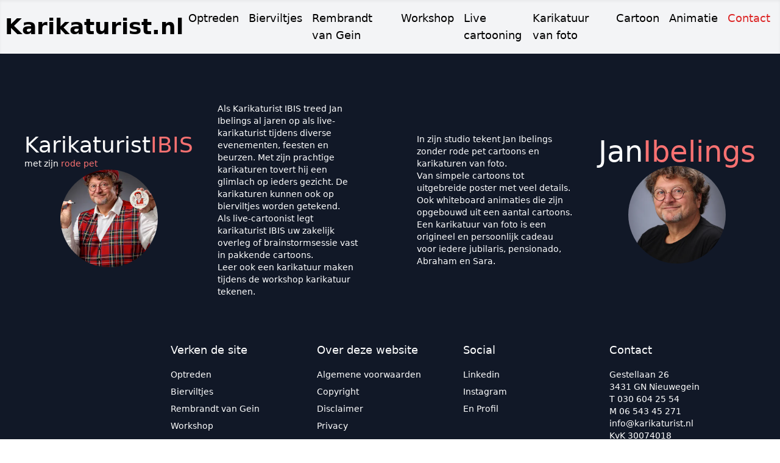

--- FILE ---
content_type: text/html;charset=utf-8
request_url: https://www.karikaturist.nl/tekenen-fun
body_size: 7705
content:
<!DOCTYPE html><html><head><meta charset="utf-8">
<meta name="viewport" content="width=device-width, initial-scale=1">
<title>Karikaturist | Karikaturist IBIS tekent uw karikatuur professioneel en met passie</title>
<script src="https://static.cdn.prismic.io/prismic.min.js?repo=karikaturist&new=true" async defer data-hid="f1d1a86"></script>
<style>.router-link-active{border-bottom:1px solid #c51d27}</style>
<style>/*! tailwindcss v3.4.1 | MIT License | https://tailwindcss.com*/*,:after,:before{border:0 solid #e5e7eb;box-sizing:border-box}:after,:before{--tw-content:""}:host,html{line-height:1.5;-webkit-text-size-adjust:100%;font-family:ui-sans-serif,system-ui,sans-serif,Apple Color Emoji,Segoe UI Emoji,Segoe UI Symbol,Noto Color Emoji;font-feature-settings:normal;font-variation-settings:normal;-moz-tab-size:4;-o-tab-size:4;tab-size:4;-webkit-tap-highlight-color:transparent}body{line-height:inherit;margin:0}hr{border-top-width:1px;color:inherit;height:0}abbr:where([title]){-webkit-text-decoration:underline dotted;text-decoration:underline dotted}h1,h2,h3,h4,h5,h6{font-size:inherit;font-weight:inherit}a{color:inherit;text-decoration:inherit}b,strong{font-weight:bolder}code,kbd,pre,samp{font-family:ui-monospace,SFMono-Regular,Menlo,Monaco,Consolas,Liberation Mono,Courier New,monospace;font-feature-settings:normal;font-size:1em;font-variation-settings:normal}small{font-size:80%}sub,sup{font-size:75%;line-height:0;position:relative;vertical-align:baseline}sub{bottom:-.25em}sup{top:-.5em}table{border-collapse:collapse;border-color:inherit;text-indent:0}button,input,optgroup,select,textarea{color:inherit;font-family:inherit;font-feature-settings:inherit;font-size:100%;font-variation-settings:inherit;font-weight:inherit;line-height:inherit;margin:0;padding:0}button,select{text-transform:none}[type=button],[type=reset],[type=submit],button{-webkit-appearance:button;background-color:transparent;background-image:none}:-moz-focusring{outline:auto}:-moz-ui-invalid{box-shadow:none}progress{vertical-align:baseline}::-webkit-inner-spin-button,::-webkit-outer-spin-button{height:auto}[type=search]{-webkit-appearance:textfield;outline-offset:-2px}::-webkit-search-decoration{-webkit-appearance:none}::-webkit-file-upload-button{-webkit-appearance:button;font:inherit}summary{display:list-item}blockquote,dd,dl,figure,h1,h2,h3,h4,h5,h6,hr,p,pre{margin:0}fieldset{margin:0}fieldset,legend{padding:0}menu,ol,ul{list-style:none;margin:0;padding:0}dialog{padding:0}textarea{resize:vertical}input::-moz-placeholder,textarea::-moz-placeholder{color:#9ca3af;opacity:1}input::placeholder,textarea::placeholder{color:#9ca3af;opacity:1}[role=button],button{cursor:pointer}:disabled{cursor:default}audio,canvas,embed,iframe,img,object,svg,video{display:block;vertical-align:middle}img,video{height:auto;max-width:100%}[hidden]{display:none}*,:after,:before{--tw-border-spacing-x:0;--tw-border-spacing-y:0;--tw-translate-x:0;--tw-translate-y:0;--tw-rotate:0;--tw-skew-x:0;--tw-skew-y:0;--tw-scale-x:1;--tw-scale-y:1;--tw-pan-x: ;--tw-pan-y: ;--tw-pinch-zoom: ;--tw-scroll-snap-strictness:proximity;--tw-gradient-from-position: ;--tw-gradient-via-position: ;--tw-gradient-to-position: ;--tw-ordinal: ;--tw-slashed-zero: ;--tw-numeric-figure: ;--tw-numeric-spacing: ;--tw-numeric-fraction: ;--tw-ring-inset: ;--tw-ring-offset-width:0px;--tw-ring-offset-color:#fff;--tw-ring-color:rgba(59,130,246,.5);--tw-ring-offset-shadow:0 0 #0000;--tw-ring-shadow:0 0 #0000;--tw-shadow:0 0 #0000;--tw-shadow-colored:0 0 #0000;--tw-blur: ;--tw-brightness: ;--tw-contrast: ;--tw-grayscale: ;--tw-hue-rotate: ;--tw-invert: ;--tw-saturate: ;--tw-sepia: ;--tw-drop-shadow: ;--tw-backdrop-blur: ;--tw-backdrop-brightness: ;--tw-backdrop-contrast: ;--tw-backdrop-grayscale: ;--tw-backdrop-hue-rotate: ;--tw-backdrop-invert: ;--tw-backdrop-opacity: ;--tw-backdrop-saturate: ;--tw-backdrop-sepia: }::backdrop{--tw-border-spacing-x:0;--tw-border-spacing-y:0;--tw-translate-x:0;--tw-translate-y:0;--tw-rotate:0;--tw-skew-x:0;--tw-skew-y:0;--tw-scale-x:1;--tw-scale-y:1;--tw-pan-x: ;--tw-pan-y: ;--tw-pinch-zoom: ;--tw-scroll-snap-strictness:proximity;--tw-gradient-from-position: ;--tw-gradient-via-position: ;--tw-gradient-to-position: ;--tw-ordinal: ;--tw-slashed-zero: ;--tw-numeric-figure: ;--tw-numeric-spacing: ;--tw-numeric-fraction: ;--tw-ring-inset: ;--tw-ring-offset-width:0px;--tw-ring-offset-color:#fff;--tw-ring-color:rgba(59,130,246,.5);--tw-ring-offset-shadow:0 0 #0000;--tw-ring-shadow:0 0 #0000;--tw-shadow:0 0 #0000;--tw-shadow-colored:0 0 #0000;--tw-blur: ;--tw-brightness: ;--tw-contrast: ;--tw-grayscale: ;--tw-hue-rotate: ;--tw-invert: ;--tw-saturate: ;--tw-sepia: ;--tw-drop-shadow: ;--tw-backdrop-blur: ;--tw-backdrop-brightness: ;--tw-backdrop-contrast: ;--tw-backdrop-grayscale: ;--tw-backdrop-hue-rotate: ;--tw-backdrop-invert: ;--tw-backdrop-opacity: ;--tw-backdrop-saturate: ;--tw-backdrop-sepia: }.nav-link{padding-left:.5rem;padding-right:.5rem}.nav-link:hover{--tw-text-opacity:1;color:rgb(161 161 170/var(--tw-text-opacity))}.fixed{position:fixed}.absolute{position:absolute}.sticky{position:sticky}.left-0{left:0}.right-0{right:0}.top-0{top:0}.z-10{z-index:10}.z-30{z-index:30}.m-10{margin:2.5rem}.m-6{margin:1.5rem}.mx-10{margin-left:2.5rem;margin-right:2.5rem}.mx-12{margin-left:3rem;margin-right:3rem}.mx-auto{margin-left:auto;margin-right:auto}.my-10{margin-bottom:2.5rem;margin-top:2.5rem}.my-4{margin-bottom:1rem;margin-top:1rem}.-mt-12{margin-top:-3rem}.mb-10{margin-bottom:2.5rem}.mb-2{margin-bottom:.5rem}.mb-4{margin-bottom:1rem}.mb-6{margin-bottom:1.5rem}.mr-4{margin-right:1rem}.mt-0{margin-top:0}.mt-10{margin-top:2.5rem}.mt-2{margin-top:.5rem}.mt-4{margin-top:1rem}.flex{display:flex}.grid{display:grid}.hidden{display:none}.h-12{height:3rem}.h-40{height:10rem}.h-48{height:12rem}.h-6{height:1.5rem}.h-64{height:16rem}.h-8{height:2rem}.h-96{height:24rem}.h-full{height:100%}.h-screen{height:100vh}.max-h-10{max-height:2.5rem}.min-h-10{min-height:2.5rem}.w-40{width:10rem}.w-6{width:1.5rem}.w-64{width:16rem}.w-8{width:2rem}.w-96{width:24rem}.w-full{width:100%}.min-w-10{min-width:2.5rem}.min-w-96{min-width:24rem}.max-w-10{max-width:2.5rem}.max-w-full{max-width:100%}.max-w-screen-2xl{max-width:1536px}.max-w-screen-md{max-width:768px}.max-w-screen-xl{max-width:1280px}.max-w-sm{max-width:24rem}.-translate-x-full{--tw-translate-x:-100%}.-translate-x-full,.translate-x-0{transform:translate(var(--tw-translate-x),var(--tw-translate-y)) rotate(var(--tw-rotate)) skewX(var(--tw-skew-x)) skewY(var(--tw-skew-y)) scaleX(var(--tw-scale-x)) scaleY(var(--tw-scale-y))}.translate-x-0{--tw-translate-x:0px}.transform{transform:translate(var(--tw-translate-x),var(--tw-translate-y)) rotate(var(--tw-rotate)) skewX(var(--tw-skew-x)) skewY(var(--tw-skew-y)) scaleX(var(--tw-scale-x)) scaleY(var(--tw-scale-y))}.cursor-pointer{cursor:pointer}.resize{resize:both}.grid-cols-1{grid-template-columns:repeat(1,minmax(0,1fr))}.grid-cols-2{grid-template-columns:repeat(2,minmax(0,1fr))}.flex-row{flex-direction:row}.flex-row-reverse{flex-direction:row-reverse}.flex-col{flex-direction:column}.items-center{align-items:center}.justify-center{justify-content:center}.justify-between{justify-content:space-between}.gap-10{gap:2.5rem}.gap-2{gap:.5rem}.gap-4{gap:1rem}.divide-y>:not([hidden])~:not([hidden]){--tw-divide-y-reverse:0;border-bottom-width:calc(1px*var(--tw-divide-y-reverse));border-top-width:calc(1px*(1 - var(--tw-divide-y-reverse)))}.overflow-auto{overflow:auto}.rounded-2xl{border-radius:1rem}.rounded-full{border-radius:9999px}.rounded-lg{border-radius:.5rem}.rounded-md{border-radius:.375rem}.rounded-sm{border-radius:.125rem}.rounded-xl{border-radius:.75rem}.border{border-width:1px}.border-2{border-width:2px}.border-b{border-bottom-width:1px}.border-black{--tw-border-opacity:1;border-color:rgb(0 0 0/var(--tw-border-opacity))}.border-b-gray-500{--tw-border-opacity:1;border-bottom-color:rgb(107 114 128/var(--tw-border-opacity))}.bg-black{--tw-bg-opacity:1;background-color:rgb(0 0 0/var(--tw-bg-opacity))}.bg-blue-100{--tw-bg-opacity:1;background-color:rgb(219 234 254/var(--tw-bg-opacity))}.bg-cyan-950{--tw-bg-opacity:1;background-color:rgb(8 51 68/var(--tw-bg-opacity))}.bg-gray-100{--tw-bg-opacity:1;background-color:rgb(243 244 246/var(--tw-bg-opacity))}.bg-gray-200{--tw-bg-opacity:1;background-color:rgb(229 231 235/var(--tw-bg-opacity))}.bg-gray-50{--tw-bg-opacity:1;background-color:rgb(249 250 251/var(--tw-bg-opacity))}.bg-gray-800{--tw-bg-opacity:1;background-color:rgb(31 41 55/var(--tw-bg-opacity))}.bg-gray-900{--tw-bg-opacity:1;background-color:rgb(17 24 39/var(--tw-bg-opacity))}.bg-indigo-200{--tw-bg-opacity:1;background-color:rgb(199 210 254/var(--tw-bg-opacity))}.bg-slate-100{--tw-bg-opacity:1;background-color:rgb(241 245 249/var(--tw-bg-opacity))}.bg-white{--tw-bg-opacity:1;background-color:rgb(255 255 255/var(--tw-bg-opacity))}.bg-cover{background-size:cover}.bg-bottom{background-position:bottom}.fill-current{fill:currentColor}.fill-white{fill:#fff}.object-contain{-o-object-fit:contain;object-fit:contain}.object-cover{-o-object-fit:cover;object-fit:cover}.object-center{-o-object-position:center;object-position:center}.p-1{padding:.25rem}.p-10{padding:2.5rem}.p-4{padding:1rem}.p-5{padding:1.25rem}.p-6{padding:1.5rem}.p-8{padding:2rem}.px-2{padding-left:.5rem;padding-right:.5rem}.py-4{padding-bottom:1rem;padding-top:1rem}.py-8{padding-bottom:2rem;padding-top:2rem}.pb-4{padding-bottom:1rem}.pb-8{padding-bottom:2rem}.pl-2{padding-left:.5rem}.text-center{text-align:center}.text-start{text-align:start}.align-top{vertical-align:top}.font-sans{font-family:ui-sans-serif,system-ui,sans-serif,Apple Color Emoji,Segoe UI Emoji,Segoe UI Symbol,Noto Color Emoji}.text-2xl{font-size:1.5rem;line-height:2rem}.text-4xl{font-size:2.25rem;line-height:2.5rem}.text-lg{font-size:1.125rem;line-height:1.75rem}.text-sm{font-size:.875rem;line-height:1.25rem}.text-xl{font-size:1.25rem;line-height:1.75rem}.font-bold{font-weight:700}.font-thin{font-weight:100}.text-black{--tw-text-opacity:1;color:rgb(0 0 0/var(--tw-text-opacity))}.text-red-400{--tw-text-opacity:1;color:rgb(248 113 113/var(--tw-text-opacity))}.text-red-600{--tw-text-opacity:1;color:rgb(220 38 38/var(--tw-text-opacity))}.text-white{--tw-text-opacity:1;color:rgb(255 255 255/var(--tw-text-opacity))}.shadow-inner{--tw-shadow:inset 0 2px 4px 0 rgba(0,0,0,.05);--tw-shadow-colored:inset 0 2px 4px 0 var(--tw-shadow-color);box-shadow:var(--tw-ring-offset-shadow,0 0 #0000),var(--tw-ring-shadow,0 0 #0000),var(--tw-shadow)}.drop-shadow-2xl{--tw-drop-shadow:drop-shadow(0 25px 25px rgba(0,0,0,.15))}.drop-shadow-2xl,.drop-shadow-md{filter:var(--tw-blur) var(--tw-brightness) var(--tw-contrast) var(--tw-grayscale) var(--tw-hue-rotate) var(--tw-invert) var(--tw-saturate) var(--tw-sepia) var(--tw-drop-shadow)}.drop-shadow-md{--tw-drop-shadow:drop-shadow(0 4px 3px rgba(0,0,0,.07)) drop-shadow(0 2px 2px rgba(0,0,0,.06))}.drop-shadow-xl{--tw-drop-shadow:drop-shadow(0 20px 13px rgba(0,0,0,.03)) drop-shadow(0 8px 5px rgba(0,0,0,.08));filter:var(--tw-blur) var(--tw-brightness) var(--tw-contrast) var(--tw-grayscale) var(--tw-hue-rotate) var(--tw-invert) var(--tw-saturate) var(--tw-sepia) var(--tw-drop-shadow)}.transition{transition-duration:.15s;transition-property:color,background-color,border-color,text-decoration-color,fill,stroke,opacity,box-shadow,transform,filter,-webkit-backdrop-filter;transition-property:color,background-color,border-color,text-decoration-color,fill,stroke,opacity,box-shadow,transform,filter,backdrop-filter;transition-property:color,background-color,border-color,text-decoration-color,fill,stroke,opacity,box-shadow,transform,filter,backdrop-filter,-webkit-backdrop-filter;transition-timing-function:cubic-bezier(.4,0,.2,1)}.transition-all{transition-duration:.15s;transition-property:all;transition-timing-function:cubic-bezier(.4,0,.2,1)}.duration-300{transition-duration:.3s}.ease-in-out{transition-timing-function:cubic-bezier(.4,0,.2,1)}.ease-out{transition-timing-function:cubic-bezier(0,0,.2,1)}.hover\:bg-blue-200:hover{--tw-bg-opacity:1;background-color:rgb(191 219 254/var(--tw-bg-opacity))}.hover\:bg-gray-400:hover{--tw-bg-opacity:1;background-color:rgb(156 163 175/var(--tw-bg-opacity))}@media (min-width:768px){.md\:mx-10{margin-left:2.5rem;margin-right:2.5rem}.md\:mx-\[150px\]{margin-left:150px;margin-right:150px}.md\:mx-auto{margin-left:auto;margin-right:auto}.md\:mb-0{margin-bottom:0}.md\:grid{display:grid}.md\:h-\[480px\]{height:480px}.md\:max-w-96{max-width:24rem}.md\:max-w-screen-xl{max-width:1280px}.md\:max-w-xl{max-width:36rem}.md\:flex-none{flex:none}.md\:grid-cols-2{grid-template-columns:repeat(2,minmax(0,1fr))}.md\:flex-row{flex-direction:row}.md\:flex-row-reverse{flex-direction:row-reverse}.md\:items-start{align-items:flex-start}.md\:gap-8{gap:2rem}}@media (min-width:1024px){.lg\:mx-auto{margin-left:auto;margin-right:auto}.lg\:block{display:block}.lg\:hidden{display:none}.lg\:h-96{height:24rem}.lg\:h-\[640px\]{height:640px}.lg\:w-96{width:24rem}.lg\:max-w-4xl{max-width:56rem}.lg\:max-w-screen-lg{max-width:1024px}.lg\:max-w-screen-md{max-width:768px}.lg\:grow{flex-grow:1}.lg\:grid-cols-1{grid-template-columns:repeat(1,minmax(0,1fr))}.lg\:grid-cols-10{grid-template-columns:repeat(10,minmax(0,1fr))}.lg\:grid-cols-2{grid-template-columns:repeat(2,minmax(0,1fr))}.lg\:flex-row{flex-direction:row}.lg\:flex-row-reverse{flex-direction:row-reverse}.lg\:border-b-0{border-bottom-width:0}.lg\:object-cover{-o-object-fit:cover;object-fit:cover}.lg\:text-5xl{font-size:3rem;line-height:1}.lg\:text-base{font-size:1rem;line-height:1.5rem}}@media (min-width:1280px){.xl\:col-start-2{grid-column-start:2}.xl\:mx-auto{margin-left:auto;margin-right:auto}.xl\:grid{display:grid}.xl\:grid-cols-1{grid-template-columns:repeat(1,minmax(0,1fr))}.xl\:grid-cols-5{grid-template-columns:repeat(5,minmax(0,1fr))}.xl\:border-b-0{border-bottom-width:0}.xl\:text-lg{font-size:1.125rem;line-height:1.75rem}}@media (min-width:1536px){.\32xl\:block{display:block}.\32xl\:hidden{display:none}.\32xl\:text-xl{font-size:1.25rem;line-height:1.75rem}}</style>
<link rel="modulepreload" as="script" crossorigin href="/_nuxt/entry.WrW6k2yg.js">
<link rel="modulepreload" as="script" crossorigin href="/_nuxt/default.47Of-JYA.js">
<link rel="modulepreload" as="script" crossorigin href="/_nuxt/useSettings.1IbRC2bY.js">
<link rel="modulepreload" as="script" crossorigin href="/_nuxt/nuxt-img.Qax7KPO8.js">
<link rel="modulepreload" as="script" crossorigin href="/_nuxt/_uid_.RTaqwu7D.js">
<link rel="modulepreload" as="script" crossorigin href="/_nuxt/index.vg0zvGZU.js">
<link rel="prefetch" as="script" crossorigin href="/_nuxt/browser.nWyzqs_X.js">
<link rel="prefetch" as="script" crossorigin href="/_nuxt/_commonjsHelpers.h1p_B7zK.js">
<link rel="prefetch" as="script" crossorigin href="/_nuxt/error-404.UxLglBPp.js">
<link rel="prefetch" as="script" crossorigin href="/_nuxt/error-500.hfE600YM.js">
<script type="module" src="/_nuxt/entry.WrW6k2yg.js" crossorigin></script></head><body class="test"><div id="__nuxt"><div class="app flex flex-col h-screen justify-between" data-v-e978dadd><header class="sticky top-0 flex bg-gray-100 w-full justify-between items-center px-2 py-4 text-2xl font-thin shadow-inner z-10" data-v-e978dadd><a href="/home" class=""><div class="text-4xl font-bold">Karikaturist.nl</div></a><nav class="flex hidden lg:block lg:text-base xl:text-lg 2xl:text-xl"><ul class="flex"><!--[--><li class="nav-link"><a href="/optreden" class="">Optreden</a><!----></li><li class="nav-link"><a href="/bierviltjes" class="">Bierviltjes</a><!----></li><li class="nav-link"><a href="/rembrandt-van-gein" class="">Rembrandt van Gein</a><!----></li><li class="nav-link"><a href="/workshop" class="">Workshop</a><!----></li><li class="nav-link"><a href="/live-cartooning" class="">Live cartooning</a><!----></li><li class="nav-link"><a href="/karikatuur-van-foto" class="">Karikatuur van foto</a><!----></li><li class="nav-link"><a href="/cartoon" class="">Cartoon</a><!----></li><li class="nav-link"><a href="/animatie" class="">Animatie</a><!----></li><li class="nav-link"><!----><a href="/contact" class="text-red-600">Contact</a></li><!--]--></ul></nav><div class="flex lg:hidden"><button><svg class="h-8 w-8 fill-current text-black align-top" fill="none" stroke-linecap="round" stroke-linejoin="round" stroke-width="2" viewBox="0 0 24 24" stroke="currentColor"><path d="M4 6h16M4 12h16M4 18h16"></path></svg></button></div><aside class="-translate-x-full p-5 transform top-0 left-0 w-64 bg-white fixed h-full overflow-auto ease-in-out transition-all duration-300 z-30"><div class="close"><button class="absolute top-0 right-0 mt-4 mr-4"><svg class="w-6 h-6" fill="none" stroke-linecap="round" stroke-linejoin="round" stroke-width="2" viewBox="0 0 24 24" stroke="currentColor"><path d="M6 18L18 6M6 6l12 12"></path></svg></button></div><span class="flex w-full items-center p-4 border-b"></span><ul class="divide-y font-sans"><!--[--><li class="my-4"><a href="/optreden" class="">Optreden</a></li><li class="my-4"><a href="/bierviltjes" class="">Bierviltjes</a></li><li class="my-4"><a href="/rembrandt-van-gein" class="">Rembrandt van Gein</a></li><li class="my-4"><a href="/workshop" class="">Workshop</a></li><li class="my-4"><a href="/live-cartooning" class="">Live cartooning</a></li><li class="my-4"><a href="/karikatuur-van-foto" class="">Karikatuur van foto</a></li><li class="my-4"><a href="/cartoon" class="">Cartoon</a></li><li class="my-4"><a href="/animatie" class="">Animatie</a></li><li class="my-4"><a href="/contact" class="">Contact</a></li><!--]--></ul></aside></header><div class="" data-v-e978dadd><!--[--><main></main><!--]--></div><div class="bg-gray-900 text-white text-sm pb-4" data-v-e978dadd><div class="flex flex-col gap-2 mt-10 md:grid-cols-2 md:grid md:mx-10"><div class="flex flex-col items-center lg:flex-row"><div class="flex flex-col items-center gap-2"><div><div class="flex flex-row text-4xl gap-2"> Karikaturist <span class="text-red-400">IBIS</span></div><div class=""> met zijn <span class="text-red-400">rode pet</span></div></div><img src="https://images.prismic.io/karikaturist/65b64590615e73009ec3fe93_9166.jpg?auto=format,compress&amp;rect=0,424,8131,4574&amp;w=500&amp;h=720" onerror="this.setAttribute(&#39;data-error&#39;, 1)" width="500" loading="lazy" data-nuxt-img srcset="https://images.prismic.io/karikaturist/65b64590615e73009ec3fe93_9166.jpg?auto=format,compress&amp;rect=0,424,8131,4574&amp;w=500&amp;h=720 1x, https://images.prismic.io/karikaturist/65b64590615e73009ec3fe93_9166.jpg?auto=format,compress&amp;rect=0,424,8131,4574&amp;w=1000&amp;h=720 2x" class="object-cover w-40 h-40 rounded-full"></div><div class="m-10"><div> Als Karikaturist IBIS treed Jan Ibelings al jaren op als live-karikaturist tijdens diverse evenementen, feesten en beurzen. Met zijn prachtige karikaturen tovert hij een glimlach op ieders gezicht. De karikaturen kunnen ook op bierviltjes worden getekend. </div><div>Als live-cartoonist legt karikaturist IBIS uw zakelijk overleg of brainstormsessie vast in pakkende cartoons. </div><div>Leer ook een karikatuur maken tijdens de workshop karikatuur tekenen. </div></div></div><div class="flex flex-col items-center lg:flex-row-reverse"><div class="flex flex-col items-center gap-4"><div class="flex flex-row text-4xl gap-2 lg:text-5xl"><div>Jan</div><div class="text-red-400">Ibelings</div></div><img src="https://images.prismic.io/karikaturist/65cb4c709be9a5b998b5ba8b_9101.jpg?auto=format,compress&amp;w=500" onerror="this.setAttribute(&#39;data-error&#39;, 1)" width="500" loading="lazy" data-nuxt-img srcset="https://images.prismic.io/karikaturist/65cb4c709be9a5b998b5ba8b_9101.jpg?auto=format,compress&amp;w=500 1x, https://images.prismic.io/karikaturist/65cb4c709be9a5b998b5ba8b_9101.jpg?auto=format,compress&amp;w=1000 2x" class="object-cover w-40 h-40 rounded-full"></div><div class="m-10"><div>In zijn studio tekent Jan Ibelings zonder rode pet cartoons en karikaturen van foto. </div><div>Van simpele cartoons tot uitgebreide poster met veel details. Ook whiteboard animaties die zijn opgebouwd uit een aantal cartoons. </div><div>Een karikatuur van foto is een origineel en persoonlijk cadeau voor iedere jubilaris, pensionado, Abraham en Sara. </div></div></div></div><div class="flex flex-col mx-10 py-8 xl:grid xl:grid-cols-5"><div class="border-b border-b-gray-500 xl:border-b-0 mt-0 xl:col-start-2"><div class="mb-4 text-lg">Verken de site</div><ul class="grid grid-cols-2 gap-2 mb-4 xl:grid-cols-1"><!--[--><li><a href="/optreden" class="">Optreden</a></li><li><a href="/bierviltjes" class="">Bierviltjes</a></li><li><a href="/rembrandt-van-gein" class="">Rembrandt van Gein</a></li><li><a href="/workshop" class="">Workshop</a></li><li><a href="/live-cartooning" class="">Live cartooning</a></li><li><a href="/karikatuur-van-foto" class="">Karikatuur van foto</a></li><li><a href="/cartoon" class="">Cartoon</a></li><li><a href="/animatie" class="">Animatie</a></li><li><a href="/contact" class="">Contact</a></li><!--]--></ul></div><div class="border-b border-b-gray-500 xl:border-b-0"><div class="mb-4 text-lg">Over deze website</div><ul class="grid grid-cols-2 gap-2 mb-4 xl:grid-cols-1"><li><a href="/algemeene-voorwaarden" class=""> Algemene voorwaarden </a></li><li><a href="/copyright" class=""> Copyright </a></li><li><a href="/disclaimer" class=""> Disclaimer </a></li><li><a href="/privacy" class=""> Privacy </a></li></ul></div><div class="border-b border-b-gray-500 lg:border-b-0"><div class="mb-4 text-lg">Social</div><ul class="grid grid-cols-2 gap-2 mb-4 lg:grid-cols-1"><li><a href="https://www.linkedin.com/in/jan-ibelings-31746213/">Linkedin</a></li><li><a href="https://www.instagram.com/karikaturist_ibis/">Instagram</a></li><li><a href="https://enprofil.nl/jan-ibelings/">En Profil</a></li></ul></div><div class="mb-2"><div class="mb-4 text-lg">Contact</div><div class=""><div>Gestellaan 26</div><div>3431 GN Nieuwegein</div><div>T 030 604 25 54</div><div>M 06 543 45 271</div><div>info@karikaturist.nl</div><div>KvK 30074018</div></div></div></div><div class="text-center bg-black"><div>© Karikaturist IBIS 2026</div><div> Website: <a href="https://iboibelings.nl" target="_blank">Ibo Ibelings</a></div></div></div></div></div><script type="application/json" id="__NUXT_DATA__" data-ssr="true">[["Reactive",1],{"data":2,"state":95,"once":96,"_errors":97,"serverRendered":102,"path":103},{"$settings":3},{"id":4,"uid":5,"url":5,"type":6,"href":7,"tags":8,"first_publication_date":9,"last_publication_date":10,"slugs":11,"linked_documents":12,"lang":13,"alternate_languages":14,"data":15},"ZbjJthEAAIEfhRrT",null,"settings","https://karikaturist.cdn.prismic.io/api/v2/documents/search?ref=ZgfbiRAAACIAr_Jo&q=%5B%5B%3Ad+%3D+at%28document.id%2C+%22ZbjJthEAAIEfhRrT%22%29+%5D%5D",[],"2024-01-30T10:04:40+0000","2024-02-13T11:03:40+0000",[],[],"nl-nl",[],{"site_title":16,"meta_description":17,"og_image":18,"og_image2":29,"navigation":37,"address":85},"Karikaturist.nl","Karikaturist IBIS tekent uw karikatuur professioneel en met passie",{"dimensions":19,"alt":5,"copyright":5,"url":22,"id":23,"edit":24},{"width":20,"height":21},1280,720,"https://images.prismic.io/karikaturist/65b64590615e73009ec3fe93_9166.jpg?auto=format%2Ccompress&rect=0%2C424%2C8131%2C4574&w=1280&h=720","ZbZFkGFecwCew_6T",{"x":25,"y":26,"zoom":27,"background":28},0,424,1,"transparent",{"dimensions":30,"alt":33,"copyright":5,"url":34,"id":35,"edit":36},{"width":31,"height":32},4962,7442,"Jan Ibelings\n","https://images.prismic.io/karikaturist/65cb4c709be9a5b998b5ba8b_9101.jpg?auto=format,compress","ZctMcJvppbmYtbqL",{"x":25,"y":25,"zoom":27,"background":28},[38,45,50,55,60,65,70,75,80],{"link":39,"label":44},{"link_type":40,"key":41,"url":42,"target":43},"Web","2e289e23-663b-49d9-a696-604da8d5b6b7","/optreden","","Optreden",{"link":46,"label":49},{"link_type":40,"key":47,"url":48,"target":43},"d32a1cdf-867d-4b45-aec8-280e178c0bf8","/bierviltjes","Bierviltjes",{"link":51,"label":54},{"link_type":40,"key":52,"url":53},"42e9fdc2-12e1-4684-be33-df57c794006a","rembrandt-van-gein","Rembrandt van Gein",{"link":56,"label":59},{"link_type":40,"key":57,"url":58,"target":43},"daca36b4-768a-4fb0-a37b-9d62e299b5d6","/workshop","Workshop",{"link":61,"label":64},{"link_type":40,"key":62,"url":63,"target":43},"66e97014-a7b1-4885-bda7-c7d759893ad6","live-cartooning","Live cartooning",{"link":66,"label":69},{"link_type":40,"key":67,"url":68,"target":43},"053b7a3c-0422-48d1-9a7c-ff18b5319625","/karikatuur-van-foto","Karikatuur van foto",{"link":71,"label":74},{"link_type":40,"key":72,"url":73,"target":43},"4bddd053-a9df-4b71-b03c-c3f077997897","/cartoon","Cartoon",{"link":76,"label":79},{"link_type":40,"key":77,"url":78,"target":43},"abf6daeb-f5fe-4f14-ba58-57bfa9b6eb67","/animatie","Animatie",{"link":81,"label":84},{"link_type":40,"key":82,"url":83,"target":43},"d27cd466-22fd-4032-a1bf-3d3428e79f12","/contact","Contact",[86],{"street":87,"house_number":88,"city":89,"phone_number":90,"mobile_phone_number":91,"email_address":92,"kvk_number":93,"postal_code":94},"Gestellaan","26","Nieuwegein","030 604 25 54","06 543 45 271","info@karikaturist.nl","30074018","3431 GN",{},["Set"],{"$settings":5,"[page-uid-tekenen-fun]":98},["NuxtError",99],{"message":100,"statusCode":101},"No documents were returned",500,true,"/tekenen-fun"]</script>
<script>window.__NUXT__={};window.__NUXT__.config={public:{prismic:{endpoint:"karikaturist",environment:"",clientConfig:{routes:[{type:"page",path:"/:uid"},{type:"page",uid:"home",path:"/"}]},client:"~/app/prismic/client",linkResolver:"~/app/prismic/linkResolver",richTextSerializer:"~/app/prismic/richTextSerializer",injectComponents:true,components:{},preview:"/preview",toolbar:true}},app:{baseURL:"/",buildAssetsDir:"/_nuxt/",cdnURL:""}}</script></body></html>

--- FILE ---
content_type: text/css; charset=utf-8
request_url: https://www.karikaturist.nl/_nuxt/default.Qm4z-bST.css
body_size: -323
content:
.router-link-active{border-bottom:1px solid #c51d27}


--- FILE ---
content_type: application/javascript; charset=utf-8
request_url: https://www.karikaturist.nl/_nuxt/_uid_.RTaqwu7D.js
body_size: 258
content:
import{j as c,g as r,k as p,l as u,u as m,o as l,m as d,n,S as _}from"./entry.WrW6k2yg.js";import{c as k}from"./index.vg0zvGZU.js";const w=c({__name:"[uid]",setup(f){var s;const o=r(),e=p(),{data:a}=u(`[page-uid-${e.params.uid}]`,()=>o.client.getByUID("page",e.params.uid));return m({title:"Karikaturist | Karikaturist IBIS tekent uw karikatuur professioneel en met passie",meta:[{name:"description",content:(s=a.value)==null?void 0:s.data.meta_description}]}),(g,B)=>{var t;const i=_;return l(),d(i,{wrapper:"main",slices:((t=n(a))==null?void 0:t.data.slices)??[],components:n(k)},null,8,["slices","components"])}}});export{w as default};


--- FILE ---
content_type: application/javascript; charset=utf-8
request_url: https://www.karikaturist.nl/_nuxt/entry.WrW6k2yg.js
body_size: 76864
content:
/**
* @vue/shared v3.4.14
* (c) 2018-present Yuxi (Evan) You and Vue contributors
* @license MIT
**/function So(e,t){const n=new Set(e.split(","));return t?r=>n.has(r.toLowerCase()):r=>n.has(r)}const de={},ln=[],Ke=()=>{},Ou=()=>!1,Qn=e=>e.charCodeAt(0)===111&&e.charCodeAt(1)===110&&(e.charCodeAt(2)>122||e.charCodeAt(2)<97),To=e=>e.startsWith("onUpdate:"),be=Object.assign,Co=(e,t)=>{const n=e.indexOf(t);n>-1&&e.splice(n,1)},Lu=Object.prototype.hasOwnProperty,te=(e,t)=>Lu.call(e,t),J=Array.isArray,cn=e=>Xn(e)==="[object Map]",Ya=e=>Xn(e)==="[object Set]",Iu=e=>Xn(e)==="[object RegExp]",z=e=>typeof e=="function",ye=e=>typeof e=="string",bn=e=>typeof e=="symbol",ue=e=>e!==null&&typeof e=="object",Za=e=>(ue(e)||z(e))&&z(e.then)&&z(e.catch),el=Object.prototype.toString,Xn=e=>el.call(e),$u=e=>Xn(e).slice(8,-1),tl=e=>Xn(e)==="[object Object]",ko=e=>ye(e)&&e!=="NaN"&&e[0]!=="-"&&""+parseInt(e,10)===e,On=So(",key,ref,ref_for,ref_key,onVnodeBeforeMount,onVnodeMounted,onVnodeBeforeUpdate,onVnodeUpdated,onVnodeBeforeUnmount,onVnodeUnmounted"),Jr=e=>{const t=Object.create(null);return n=>t[n]||(t[n]=e(n))},Mu=/-(\w)/g,ft=Jr(e=>e.replace(Mu,(t,n)=>n?n.toUpperCase():"")),ju=/\B([A-Z])/g,wn=Jr(e=>e.replace(ju,"-$1").toLowerCase()),Qr=Jr(e=>e.charAt(0).toUpperCase()+e.slice(1)),ys=Jr(e=>e?`on${Qr(e)}`:""),Ht=(e,t)=>!Object.is(e,t),un=(e,t)=>{for(let n=0;n<e.length;n++)e[n](t)},Ar=(e,t,n)=>{Object.defineProperty(e,t,{configurable:!0,enumerable:!1,value:n})},Us=e=>{const t=parseFloat(e);return isNaN(t)?e:t},nl=e=>{const t=ye(e)?Number(e):NaN;return isNaN(t)?e:t};let li;const rl=()=>li||(li=typeof globalThis<"u"?globalThis:typeof self<"u"?self:typeof window<"u"?window:typeof global<"u"?global:{});function Xr(e){if(J(e)){const t={};for(let n=0;n<e.length;n++){const r=e[n],s=ye(r)?Du(r):Xr(r);if(s)for(const o in s)t[o]=s[o]}return t}else if(ye(e)||ue(e))return e}const Nu=/;(?![^(]*\))/g,Hu=/:([^]+)/,Fu=/\/\*[^]*?\*\//g;function Du(e){const t={};return e.replace(Fu,"").split(Nu).forEach(n=>{if(n){const r=n.split(Hu);r.length>1&&(t[r[0].trim()]=r[1].trim())}}),t}function zr(e){let t="";if(ye(e))t=e;else if(J(e))for(let n=0;n<e.length;n++){const r=zr(e[n]);r&&(t+=r+" ")}else if(ue(e))for(const n in e)e[n]&&(t+=n+" ");return t.trim()}function Bu(e){if(!e)return null;let{class:t,style:n}=e;return t&&!ye(t)&&(e.class=zr(t)),n&&(e.style=Xr(n)),e}const Uu="itemscope,allowfullscreen,formnovalidate,ismap,nomodule,novalidate,readonly",qu=So(Uu);function sl(e){return!!e||e===""}const p_=e=>ye(e)?e:e==null?"":J(e)||ue(e)&&(e.toString===el||!z(e.toString))?JSON.stringify(e,ol,2):String(e),ol=(e,t)=>t&&t.__v_isRef?ol(e,t.value):cn(t)?{[`Map(${t.size})`]:[...t.entries()].reduce((n,[r,s],o)=>(n[vs(r,o)+" =>"]=s,n),{})}:Ya(t)?{[`Set(${t.size})`]:[...t.values()].map(n=>vs(n))}:bn(t)?vs(t):ue(t)&&!J(t)&&!tl(t)?String(t):t,vs=(e,t="")=>{var n;return bn(e)?`Symbol(${(n=e.description)!=null?n:t})`:e};/**
* @vue/reactivity v3.4.14
* (c) 2018-present Yuxi (Evan) You and Vue contributors
* @license MIT
**/let Be;class il{constructor(t=!1){this.detached=t,this._active=!0,this.effects=[],this.cleanups=[],this.parent=Be,!t&&Be&&(this.index=(Be.scopes||(Be.scopes=[])).push(this)-1)}get active(){return this._active}run(t){if(this._active){const n=Be;try{return Be=this,t()}finally{Be=n}}}on(){Be=this}off(){Be=this.parent}stop(t){if(this._active){let n,r;for(n=0,r=this.effects.length;n<r;n++)this.effects[n].stop();for(n=0,r=this.cleanups.length;n<r;n++)this.cleanups[n]();if(this.scopes)for(n=0,r=this.scopes.length;n<r;n++)this.scopes[n].stop(!0);if(!this.detached&&this.parent&&!t){const s=this.parent.scopes.pop();s&&s!==this&&(this.parent.scopes[this.index]=s,s.index=this.index)}this.parent=void 0,this._active=!1}}}function Ku(e){return new il(e)}function Vu(e,t=Be){t&&t.active&&t.effects.push(e)}function Po(){return Be}function al(e){Be&&Be.cleanups.push(e)}let Vt;class xo{constructor(t,n,r,s){this.fn=t,this.trigger=n,this.scheduler=r,this.active=!0,this.deps=[],this._dirtyLevel=2,this._trackId=0,this._runnings=0,this._shouldSchedule=!1,this._depsLength=0,Vu(this,s)}get dirty(){if(this._dirtyLevel===1){zt();for(let t=0;t<this._depsLength;t++){const n=this.deps[t];if(n.computed&&(Wu(n.computed),this._dirtyLevel>=2))break}this._dirtyLevel<2&&(this._dirtyLevel=0),Yt()}return this._dirtyLevel>=2}set dirty(t){this._dirtyLevel=t?2:0}run(){if(this._dirtyLevel=0,!this.active)return this.fn();let t=jt,n=Vt;try{return jt=!0,Vt=this,this._runnings++,ci(this),this.fn()}finally{ui(this),this._runnings--,Vt=n,jt=t}}stop(){var t;this.active&&(ci(this),ui(this),(t=this.onStop)==null||t.call(this),this.active=!1)}}function Wu(e){return e.value}function ci(e){e._trackId++,e._depsLength=0}function ui(e){if(e.deps&&e.deps.length>e._depsLength){for(let t=e._depsLength;t<e.deps.length;t++)ll(e.deps[t],e);e.deps.length=e._depsLength}}function ll(e,t){const n=e.get(t);n!==void 0&&t._trackId!==n&&(e.delete(t),e.size===0&&e.cleanup())}let jt=!0,qs=0;const cl=[];function zt(){cl.push(jt),jt=!1}function Yt(){const e=cl.pop();jt=e===void 0?!0:e}function Ao(){qs++}function Oo(){for(qs--;!qs&&Ks.length;)Ks.shift()()}function ul(e,t,n){if(t.get(e)!==e._trackId){t.set(e,e._trackId);const r=e.deps[e._depsLength];r!==t?(r&&ll(r,e),e.deps[e._depsLength++]=t):e._depsLength++}}const Ks=[];function fl(e,t,n){Ao();for(const r of e.keys())if(e.get(r)===r._trackId){if(r._dirtyLevel<t&&!(r._runnings&&!r.allowRecurse)){const s=r._dirtyLevel;r._dirtyLevel=t,s===0&&(r._shouldSchedule=!0,r.trigger())}r.scheduler&&r._shouldSchedule&&(!r._runnings||r.allowRecurse)&&(r._shouldSchedule=!1,Ks.push(r.scheduler))}Oo()}const dl=(e,t)=>{const n=new Map;return n.cleanup=e,n.computed=t,n},Or=new WeakMap,Wt=Symbol(""),Vs=Symbol("");function He(e,t,n){if(jt&&Vt){let r=Or.get(e);r||Or.set(e,r=new Map);let s=r.get(n);s||r.set(n,s=dl(()=>r.delete(n))),ul(Vt,s)}}function vt(e,t,n,r,s,o){const i=Or.get(e);if(!i)return;let a=[];if(t==="clear")a=[...i.values()];else if(n==="length"&&J(e)){const l=Number(r);i.forEach((c,u)=>{(u==="length"||!bn(u)&&u>=l)&&a.push(c)})}else switch(n!==void 0&&a.push(i.get(n)),t){case"add":J(e)?ko(n)&&a.push(i.get("length")):(a.push(i.get(Wt)),cn(e)&&a.push(i.get(Vs)));break;case"delete":J(e)||(a.push(i.get(Wt)),cn(e)&&a.push(i.get(Vs)));break;case"set":cn(e)&&a.push(i.get(Wt));break}Ao();for(const l of a)l&&fl(l,2);Oo()}function Gu(e,t){var n;return(n=Or.get(e))==null?void 0:n.get(t)}const Ju=So("__proto__,__v_isRef,__isVue"),hl=new Set(Object.getOwnPropertyNames(Symbol).filter(e=>e!=="arguments"&&e!=="caller").map(e=>Symbol[e]).filter(bn)),fi=Qu();function Qu(){const e={};return["includes","indexOf","lastIndexOf"].forEach(t=>{e[t]=function(...n){const r=ne(this);for(let o=0,i=this.length;o<i;o++)He(r,"get",o+"");const s=r[t](...n);return s===-1||s===!1?r[t](...n.map(ne)):s}}),["push","pop","shift","unshift","splice"].forEach(t=>{e[t]=function(...n){zt(),Ao();const r=ne(this)[t].apply(this,n);return Oo(),Yt(),r}}),e}function Xu(e){const t=ne(this);return He(t,"has",e),t.hasOwnProperty(e)}class pl{constructor(t=!1,n=!1){this._isReadonly=t,this._shallow=n}get(t,n,r){const s=this._isReadonly,o=this._shallow;if(n==="__v_isReactive")return!s;if(n==="__v_isReadonly")return s;if(n==="__v_isShallow")return o;if(n==="__v_raw")return r===(s?o?uf:vl:o?yl:ml).get(t)||Object.getPrototypeOf(t)===Object.getPrototypeOf(r)?t:void 0;const i=J(t);if(!s){if(i&&te(fi,n))return Reflect.get(fi,n,r);if(n==="hasOwnProperty")return Xu}const a=Reflect.get(t,n,r);return(bn(n)?hl.has(n):Ju(n))||(s||He(t,"get",n),o)?a:ke(a)?i&&ko(n)?a:a.value:ue(a)?s?_l(a):dt(a):a}}class gl extends pl{constructor(t=!1){super(!1,t)}set(t,n,r,s){let o=t[n];if(!this._shallow){const l=Qt(o);if(!Lr(r)&&!Qt(r)&&(o=ne(o),r=ne(r)),!J(t)&&ke(o)&&!ke(r))return l?!1:(o.value=r,!0)}const i=J(t)&&ko(n)?Number(n)<t.length:te(t,n),a=Reflect.set(t,n,r,s);return t===ne(s)&&(i?Ht(r,o)&&vt(t,"set",n,r):vt(t,"add",n,r)),a}deleteProperty(t,n){const r=te(t,n);t[n];const s=Reflect.deleteProperty(t,n);return s&&r&&vt(t,"delete",n,void 0),s}has(t,n){const r=Reflect.has(t,n);return(!bn(n)||!hl.has(n))&&He(t,"has",n),r}ownKeys(t){return He(t,"iterate",J(t)?"length":Wt),Reflect.ownKeys(t)}}class zu extends pl{constructor(t=!1){super(!0,t)}set(t,n){return!0}deleteProperty(t,n){return!0}}const Yu=new gl,Zu=new zu,ef=new gl(!0),Lo=e=>e,Yr=e=>Reflect.getPrototypeOf(e);function dr(e,t,n=!1,r=!1){e=e.__v_raw;const s=ne(e),o=ne(t);n||(Ht(t,o)&&He(s,"get",t),He(s,"get",o));const{has:i}=Yr(s),a=r?Lo:n?jo:Dn;if(i.call(s,t))return a(e.get(t));if(i.call(s,o))return a(e.get(o));e!==s&&e.get(t)}function hr(e,t=!1){const n=this.__v_raw,r=ne(n),s=ne(e);return t||(Ht(e,s)&&He(r,"has",e),He(r,"has",s)),e===s?n.has(e):n.has(e)||n.has(s)}function pr(e,t=!1){return e=e.__v_raw,!t&&He(ne(e),"iterate",Wt),Reflect.get(e,"size",e)}function di(e){e=ne(e);const t=ne(this);return Yr(t).has.call(t,e)||(t.add(e),vt(t,"add",e,e)),this}function hi(e,t){t=ne(t);const n=ne(this),{has:r,get:s}=Yr(n);let o=r.call(n,e);o||(e=ne(e),o=r.call(n,e));const i=s.call(n,e);return n.set(e,t),o?Ht(t,i)&&vt(n,"set",e,t):vt(n,"add",e,t),this}function pi(e){const t=ne(this),{has:n,get:r}=Yr(t);let s=n.call(t,e);s||(e=ne(e),s=n.call(t,e)),r&&r.call(t,e);const o=t.delete(e);return s&&vt(t,"delete",e,void 0),o}function gi(){const e=ne(this),t=e.size!==0,n=e.clear();return t&&vt(e,"clear",void 0,void 0),n}function gr(e,t){return function(r,s){const o=this,i=o.__v_raw,a=ne(i),l=t?Lo:e?jo:Dn;return!e&&He(a,"iterate",Wt),i.forEach((c,u)=>r.call(s,l(c),l(u),o))}}function mr(e,t,n){return function(...r){const s=this.__v_raw,o=ne(s),i=cn(o),a=e==="entries"||e===Symbol.iterator&&i,l=e==="keys"&&i,c=s[e](...r),u=n?Lo:t?jo:Dn;return!t&&He(o,"iterate",l?Vs:Wt),{next(){const{value:f,done:d}=c.next();return d?{value:f,done:d}:{value:a?[u(f[0]),u(f[1])]:u(f),done:d}},[Symbol.iterator](){return this}}}}function Et(e){return function(...t){return e==="delete"?!1:e==="clear"?void 0:this}}function tf(){const e={get(o){return dr(this,o)},get size(){return pr(this)},has:hr,add:di,set:hi,delete:pi,clear:gi,forEach:gr(!1,!1)},t={get(o){return dr(this,o,!1,!0)},get size(){return pr(this)},has:hr,add:di,set:hi,delete:pi,clear:gi,forEach:gr(!1,!0)},n={get(o){return dr(this,o,!0)},get size(){return pr(this,!0)},has(o){return hr.call(this,o,!0)},add:Et("add"),set:Et("set"),delete:Et("delete"),clear:Et("clear"),forEach:gr(!0,!1)},r={get(o){return dr(this,o,!0,!0)},get size(){return pr(this,!0)},has(o){return hr.call(this,o,!0)},add:Et("add"),set:Et("set"),delete:Et("delete"),clear:Et("clear"),forEach:gr(!0,!0)};return["keys","values","entries",Symbol.iterator].forEach(o=>{e[o]=mr(o,!1,!1),n[o]=mr(o,!0,!1),t[o]=mr(o,!1,!0),r[o]=mr(o,!0,!0)}),[e,n,t,r]}const[nf,rf,sf,of]=tf();function Io(e,t){const n=t?e?of:sf:e?rf:nf;return(r,s,o)=>s==="__v_isReactive"?!e:s==="__v_isReadonly"?e:s==="__v_raw"?r:Reflect.get(te(n,s)&&s in r?n:r,s,o)}const af={get:Io(!1,!1)},lf={get:Io(!1,!0)},cf={get:Io(!0,!1)},ml=new WeakMap,yl=new WeakMap,vl=new WeakMap,uf=new WeakMap;function ff(e){switch(e){case"Object":case"Array":return 1;case"Map":case"Set":case"WeakMap":case"WeakSet":return 2;default:return 0}}function df(e){return e.__v_skip||!Object.isExtensible(e)?0:ff($u(e))}function dt(e){return Qt(e)?e:$o(e,!1,Yu,af,ml)}function zn(e){return $o(e,!1,ef,lf,yl)}function _l(e){return $o(e,!0,Zu,cf,vl)}function $o(e,t,n,r,s){if(!ue(e)||e.__v_raw&&!(t&&e.__v_isReactive))return e;const o=s.get(e);if(o)return o;const i=df(e);if(i===0)return e;const a=new Proxy(e,i===2?r:n);return s.set(e,a),a}function fn(e){return Qt(e)?fn(e.__v_raw):!!(e&&e.__v_isReactive)}function Qt(e){return!!(e&&e.__v_isReadonly)}function Lr(e){return!!(e&&e.__v_isShallow)}function bl(e){return fn(e)||Qt(e)}function ne(e){const t=e&&e.__v_raw;return t?ne(t):e}function Mo(e){return Ar(e,"__v_skip",!0),e}const Dn=e=>ue(e)?dt(e):e,jo=e=>ue(e)?_l(e):e;class wl{constructor(t,n,r,s){this._setter=n,this.dep=void 0,this.__v_isRef=!0,this.__v_isReadonly=!1,this.effect=new xo(()=>t(this._value),()=>Ir(this,1)),this.effect.computed=this,this.effect.active=this._cacheable=!s,this.__v_isReadonly=r}get value(){const t=ne(this);return(!t._cacheable||t.effect.dirty)&&Ht(t._value,t._value=t.effect.run())&&Ir(t,2),No(t),t._value}set value(t){this._setter(t)}get _dirty(){return this.effect.dirty}set _dirty(t){this.effect.dirty=t}}function hf(e,t,n=!1){let r,s;const o=z(e);return o?(r=e,s=Ke):(r=e.get,s=e.set),new wl(r,s,o||!s,n)}function No(e){jt&&Vt&&(e=ne(e),ul(Vt,e.dep||(e.dep=dl(()=>e.dep=void 0,e instanceof wl?e:void 0))))}function Ir(e,t=2,n){e=ne(e);const r=e.dep;r&&fl(r,t)}function ke(e){return!!(e&&e.__v_isRef===!0)}function Re(e){return Rl(e,!1)}function pn(e){return Rl(e,!0)}function Rl(e,t){return ke(e)?e:new pf(e,t)}class pf{constructor(t,n){this.__v_isShallow=n,this.dep=void 0,this.__v_isRef=!0,this._rawValue=n?t:ne(t),this._value=n?t:Dn(t)}get value(){return No(this),this._value}set value(t){const n=this.__v_isShallow||Lr(t)||Qt(t);t=n?t:ne(t),Ht(t,this._rawValue)&&(this._rawValue=t,this._value=n?t:Dn(t),Ir(this,2))}}function G(e){return ke(e)?e.value:e}const gf={get:(e,t,n)=>G(Reflect.get(e,t,n)),set:(e,t,n,r)=>{const s=e[t];return ke(s)&&!ke(n)?(s.value=n,!0):Reflect.set(e,t,n,r)}};function El(e){return fn(e)?e:new Proxy(e,gf)}class mf{constructor(t){this.dep=void 0,this.__v_isRef=!0;const{get:n,set:r}=t(()=>No(this),()=>Ir(this));this._get=n,this._set=r}get value(){return this._get()}set value(t){this._set(t)}}function yf(e){return new mf(e)}class vf{constructor(t,n,r){this._object=t,this._key=n,this._defaultValue=r,this.__v_isRef=!0}get value(){const t=this._object[this._key];return t===void 0?this._defaultValue:t}set value(t){this._object[this._key]=t}get dep(){return Gu(ne(this._object),this._key)}}class _f{constructor(t){this._getter=t,this.__v_isRef=!0,this.__v_isReadonly=!0}get value(){return this._getter()}}function Sl(e,t,n){return ke(e)?e:z(e)?new _f(e):ue(e)&&arguments.length>1?bf(e,t,n):Re(e)}function bf(e,t,n){const r=e[t];return ke(r)?r:new vf(e,t,n)}/**
* @vue/runtime-core v3.4.14
* (c) 2018-present Yuxi (Evan) You and Vue contributors
* @license MIT
**/function Nt(e,t,n,r){let s;try{s=r?e(...r):e()}catch(o){Rn(o,t,n)}return s}function We(e,t,n,r){if(z(e)){const o=Nt(e,t,n,r);return o&&Za(o)&&o.catch(i=>{Rn(i,t,n)}),o}const s=[];for(let o=0;o<e.length;o++)s.push(We(e[o],t,n,r));return s}function Rn(e,t,n,r=!0){const s=t?t.vnode:null;if(t){let o=t.parent;const i=t.proxy,a=`https://vuejs.org/errors/#runtime-${n}`;for(;o;){const c=o.ec;if(c){for(let u=0;u<c.length;u++)if(c[u](e,i,a)===!1)return}o=o.parent}const l=t.appContext.config.errorHandler;if(l){Nt(l,null,10,[e,i,a]);return}}wf(e,n,s,r)}function wf(e,t,n,r=!0){console.error(e)}let Bn=!1,Ws=!1;const Ce=[];let it=0;const dn=[];let Pt=null,qt=0;const Tl=Promise.resolve();let Ho=null;function bt(e){const t=Ho||Tl;return e?t.then(this?e.bind(this):e):t}function Rf(e){let t=it+1,n=Ce.length;for(;t<n;){const r=t+n>>>1,s=Ce[r],o=Un(s);o<e||o===e&&s.pre?t=r+1:n=r}return t}function Zr(e){(!Ce.length||!Ce.includes(e,Bn&&e.allowRecurse?it+1:it))&&(e.id==null?Ce.push(e):Ce.splice(Rf(e.id),0,e),Cl())}function Cl(){!Bn&&!Ws&&(Ws=!0,Ho=Tl.then(kl))}function Ef(e){const t=Ce.indexOf(e);t>it&&Ce.splice(t,1)}function Gs(e){J(e)?dn.push(...e):(!Pt||!Pt.includes(e,e.allowRecurse?qt+1:qt))&&dn.push(e),Cl()}function mi(e,t,n=Bn?it+1:0){for(;n<Ce.length;n++){const r=Ce[n];if(r&&r.pre){if(e&&r.id!==e.uid)continue;Ce.splice(n,1),n--,r()}}}function $r(e){if(dn.length){const t=[...new Set(dn)].sort((n,r)=>Un(n)-Un(r));if(dn.length=0,Pt){Pt.push(...t);return}for(Pt=t,qt=0;qt<Pt.length;qt++)Pt[qt]();Pt=null,qt=0}}const Un=e=>e.id==null?1/0:e.id,Sf=(e,t)=>{const n=Un(e)-Un(t);if(n===0){if(e.pre&&!t.pre)return-1;if(t.pre&&!e.pre)return 1}return n};function kl(e){Ws=!1,Bn=!0,Ce.sort(Sf);try{for(it=0;it<Ce.length;it++){const t=Ce[it];t&&t.active!==!1&&Nt(t,null,14)}}finally{it=0,Ce.length=0,$r(),Bn=!1,Ho=null,(Ce.length||dn.length)&&kl()}}function Tf(e,t,...n){if(e.isUnmounted)return;const r=e.vnode.props||de;let s=n;const o=t.startsWith("update:"),i=o&&t.slice(7);if(i&&i in r){const u=`${i==="modelValue"?"model":i}Modifiers`,{number:f,trim:d}=r[u]||de;d&&(s=n.map(p=>ye(p)?p.trim():p)),f&&(s=n.map(Us))}let a,l=r[a=ys(t)]||r[a=ys(ft(t))];!l&&o&&(l=r[a=ys(wn(t))]),l&&We(l,e,6,s);const c=r[a+"Once"];if(c){if(!e.emitted)e.emitted={};else if(e.emitted[a])return;e.emitted[a]=!0,We(c,e,6,s)}}function Pl(e,t,n=!1){const r=t.emitsCache,s=r.get(e);if(s!==void 0)return s;const o=e.emits;let i={},a=!1;if(!z(e)){const l=c=>{const u=Pl(c,t,!0);u&&(a=!0,be(i,u))};!n&&t.mixins.length&&t.mixins.forEach(l),e.extends&&l(e.extends),e.mixins&&e.mixins.forEach(l)}return!o&&!a?(ue(e)&&r.set(e,null),null):(J(o)?o.forEach(l=>i[l]=null):be(i,o),ue(e)&&r.set(e,i),i)}function es(e,t){return!e||!Qn(t)?!1:(t=t.slice(2).replace(/Once$/,""),te(e,t[0].toLowerCase()+t.slice(1))||te(e,wn(t))||te(e,t))}let ve=null,ts=null;function Mr(e){const t=ve;return ve=e,ts=e&&e.type.__scopeId||null,t}function g_(e){ts=e}function m_(){ts=null}function Fo(e,t=ve,n){if(!t||e._n)return e;const r=(...s)=>{r._d&&Ai(-1);const o=Mr(t);let i;try{i=e(...s)}finally{Mr(o),r._d&&Ai(1)}return i};return r._n=!0,r._c=!0,r._d=!0,r}function _s(e){const{type:t,vnode:n,proxy:r,withProxy:s,props:o,propsOptions:[i],slots:a,attrs:l,emit:c,render:u,renderCache:f,data:d,setupState:p,ctx:y,inheritAttrs:E}=e;let k,w;const b=Mr(e);try{if(n.shapeFlag&4){const v=s||r,R=v;k=qe(u.call(R,v,f,o,p,d,y)),w=l}else{const v=t;k=qe(v.length>1?v(o,{attrs:l,slots:a,emit:c}):v(o,null)),w=t.props?l:kf(l)}}catch(v){$n.length=0,Rn(v,e,1),k=me(Oe)}let m=k;if(w&&E!==!1){const v=Object.keys(w),{shapeFlag:R}=m;v.length&&R&7&&(i&&v.some(To)&&(w=Pf(w,i)),m=_t(m,w))}return n.dirs&&(m=_t(m),m.dirs=m.dirs?m.dirs.concat(n.dirs):n.dirs),n.transition&&(m.transition=n.transition),k=m,Mr(b),k}function Cf(e,t=!0){let n;for(let r=0;r<e.length;r++){const s=e[r];if(yn(s)){if(s.type!==Oe||s.children==="v-if"){if(n)return;n=s}}else return}return n}const kf=e=>{let t;for(const n in e)(n==="class"||n==="style"||Qn(n))&&((t||(t={}))[n]=e[n]);return t},Pf=(e,t)=>{const n={};for(const r in e)(!To(r)||!(r.slice(9)in t))&&(n[r]=e[r]);return n};function xf(e,t,n){const{props:r,children:s,component:o}=e,{props:i,children:a,patchFlag:l}=t,c=o.emitsOptions;if(t.dirs||t.transition)return!0;if(n&&l>=0){if(l&1024)return!0;if(l&16)return r?yi(r,i,c):!!i;if(l&8){const u=t.dynamicProps;for(let f=0;f<u.length;f++){const d=u[f];if(i[d]!==r[d]&&!es(c,d))return!0}}}else return(s||a)&&(!a||!a.$stable)?!0:r===i?!1:r?i?yi(r,i,c):!0:!!i;return!1}function yi(e,t,n){const r=Object.keys(t);if(r.length!==Object.keys(e).length)return!0;for(let s=0;s<r.length;s++){const o=r[s];if(t[o]!==e[o]&&!es(n,o))return!0}return!1}function Do({vnode:e,parent:t},n){for(;t;){const r=t.subTree;if(r.suspense&&r.suspense.activeBranch===e&&(r.el=e.el),r===e)(e=t.vnode).el=n,t=t.parent;else break}}const Bo="components";function Af(e,t){return Ol(Bo,e,!0,t)||e}const xl=Symbol.for("v-ndc");function Al(e){return ye(e)?Ol(Bo,e,!1)||e:e||xl}function Ol(e,t,n=!0,r=!1){const s=ve||_e;if(s){const o=s.type;if(e===Bo){const a=no(o,!1);if(a&&(a===t||a===ft(t)||a===Qr(ft(t))))return o}const i=vi(s[e]||o[e],t)||vi(s.appContext[e],t);return!i&&r?o:i}}function vi(e,t){return e&&(e[t]||e[ft(t)]||e[Qr(ft(t))])}const Ll=e=>e.__isSuspense;let Js=0;const Of={name:"Suspense",__isSuspense:!0,process(e,t,n,r,s,o,i,a,l,c){if(e==null)Lf(t,n,r,s,o,i,a,l,c);else{if(o&&o.deps>0){t.suspense=e.suspense;return}If(e,t,n,r,s,i,a,l,c)}},hydrate:$f,create:qo,normalize:Mf},Uo=Of;function qn(e,t){const n=e.props&&e.props[t];z(n)&&n()}function Lf(e,t,n,r,s,o,i,a,l){const{p:c,o:{createElement:u}}=l,f=u("div"),d=e.suspense=qo(e,s,r,t,f,n,o,i,a,l);c(null,d.pendingBranch=e.ssContent,f,null,r,d,o,i),d.deps>0?(qn(e,"onPending"),qn(e,"onFallback"),c(null,e.ssFallback,t,n,r,null,o,i),hn(d,e.ssFallback)):d.resolve(!1,!0)}function If(e,t,n,r,s,o,i,a,{p:l,um:c,o:{createElement:u}}){const f=t.suspense=e.suspense;f.vnode=t,t.el=e.el;const d=t.ssContent,p=t.ssFallback,{activeBranch:y,pendingBranch:E,isInFallback:k,isHydrating:w}=f;if(E)f.pendingBranch=d,ze(d,E)?(l(E,d,f.hiddenContainer,null,s,f,o,i,a),f.deps<=0?f.resolve():k&&(w||(l(y,p,n,r,s,null,o,i,a),hn(f,p)))):(f.pendingId=Js++,w?(f.isHydrating=!1,f.activeBranch=E):c(E,s,f),f.deps=0,f.effects.length=0,f.hiddenContainer=u("div"),k?(l(null,d,f.hiddenContainer,null,s,f,o,i,a),f.deps<=0?f.resolve():(l(y,p,n,r,s,null,o,i,a),hn(f,p))):y&&ze(d,y)?(l(y,d,n,r,s,f,o,i,a),f.resolve(!0)):(l(null,d,f.hiddenContainer,null,s,f,o,i,a),f.deps<=0&&f.resolve()));else if(y&&ze(d,y))l(y,d,n,r,s,f,o,i,a),hn(f,d);else if(qn(t,"onPending"),f.pendingBranch=d,d.shapeFlag&512?f.pendingId=d.component.suspenseId:f.pendingId=Js++,l(null,d,f.hiddenContainer,null,s,f,o,i,a),f.deps<=0)f.resolve();else{const{timeout:b,pendingId:m}=f;b>0?setTimeout(()=>{f.pendingId===m&&f.fallback(p)},b):b===0&&f.fallback(p)}}function qo(e,t,n,r,s,o,i,a,l,c,u=!1){const{p:f,m:d,um:p,n:y,o:{parentNode:E,remove:k}}=c;let w;const b=jf(e);b&&t!=null&&t.pendingBranch&&(w=t.pendingId,t.deps++);const m=e.props?nl(e.props.timeout):void 0,v=o,R={vnode:e,parent:t,parentComponent:n,namespace:i,container:r,hiddenContainer:s,deps:0,pendingId:Js++,timeout:typeof m=="number"?m:-1,activeBranch:null,pendingBranch:null,isInFallback:!u,isHydrating:u,isUnmounted:!1,effects:[],resolve(S=!1,$=!1){const{vnode:O,activeBranch:F,pendingBranch:j,pendingId:X,effects:I,parentComponent:Q,container:ae}=R;let ce=!1;R.isHydrating?R.isHydrating=!1:S||(ce=F&&j.transition&&j.transition.mode==="out-in",ce&&(F.transition.afterLeave=()=>{X===R.pendingId&&(d(j,ae,o===v?y(F):o,0),Gs(I))}),F&&(E(F.el)!==R.hiddenContainer&&(o=y(F)),p(F,Q,R,!0)),ce||d(j,ae,o,0)),hn(R,j),R.pendingBranch=null,R.isInFallback=!1;let U=R.parent,Z=!1;for(;U;){if(U.pendingBranch){U.effects.push(...I),Z=!0;break}U=U.parent}!Z&&!ce&&Gs(I),R.effects=[],b&&t&&t.pendingBranch&&w===t.pendingId&&(t.deps--,t.deps===0&&!$&&t.resolve()),qn(O,"onResolve")},fallback(S){if(!R.pendingBranch)return;const{vnode:$,activeBranch:O,parentComponent:F,container:j,namespace:X}=R;qn($,"onFallback");const I=y(O),Q=()=>{R.isInFallback&&(f(null,S,j,I,F,null,X,a,l),hn(R,S))},ae=S.transition&&S.transition.mode==="out-in";ae&&(O.transition.afterLeave=Q),R.isInFallback=!0,p(O,F,null,!0),ae||Q()},move(S,$,O){R.activeBranch&&d(R.activeBranch,S,$,O),R.container=S},next(){return R.activeBranch&&y(R.activeBranch)},registerDep(S,$){const O=!!R.pendingBranch;O&&R.deps++;const F=S.vnode.el;S.asyncDep.catch(j=>{Rn(j,S,0)}).then(j=>{if(S.isUnmounted||R.isUnmounted||R.pendingId!==S.suspenseId)return;S.asyncResolved=!0;const{vnode:X}=S;to(S,j,!1),F&&(X.el=F);const I=!F&&S.subTree.el;$(S,X,E(F||S.subTree.el),F?null:y(S.subTree),R,i,l),I&&k(I),Do(S,X.el),O&&--R.deps===0&&R.resolve()})},unmount(S,$){R.isUnmounted=!0,R.activeBranch&&p(R.activeBranch,n,S,$),R.pendingBranch&&p(R.pendingBranch,n,S,$)}};return R}function $f(e,t,n,r,s,o,i,a,l){const c=t.suspense=qo(t,r,n,e.parentNode,document.createElement("div"),null,s,o,i,a,!0),u=l(e,c.pendingBranch=t.ssContent,n,c,o,i);return c.deps===0&&c.resolve(!1,!0),u}function Mf(e){const{shapeFlag:t,children:n}=e,r=t&32;e.ssContent=_i(r?n.default:n),e.ssFallback=r?_i(n.fallback):me(Oe)}function _i(e){let t;if(z(e)){const n=mn&&e._c;n&&(e._d=!1,at()),e=e(),n&&(e._d=!0,t=Ve,rc())}return J(e)&&(e=Cf(e)),e=qe(e),t&&!e.dynamicChildren&&(e.dynamicChildren=t.filter(n=>n!==e)),e}function Il(e,t){t&&t.pendingBranch?J(e)?t.effects.push(...e):t.effects.push(e):Gs(e)}function hn(e,t){e.activeBranch=t;const{vnode:n,parentComponent:r}=e;let s=t.el;for(;!s&&t.component;)t=t.component.subTree,s=t.el;n.el=s,r&&r.subTree===n&&(r.vnode.el=s,Do(r,s))}function jf(e){var t;return((t=e.props)==null?void 0:t.suspensible)!=null&&e.props.suspensible!==!1}const Nf=Symbol.for("v-scx"),Hf=()=>Se(Nf);function Ff(e,t){return Ko(e,null,t)}const yr={};function ut(e,t,n){return Ko(e,t,n)}function Ko(e,t,{immediate:n,deep:r,flush:s,once:o,onTrack:i,onTrigger:a}=de){if(t&&o){const S=t;t=(...$)=>{S(...$),R()}}const l=_e,c=S=>r===!0?S:Kt(S,r===!1?1:void 0);let u,f=!1,d=!1;if(ke(e)?(u=()=>e.value,f=Lr(e)):fn(e)?(u=()=>c(e),f=!0):J(e)?(d=!0,f=e.some(S=>fn(S)||Lr(S)),u=()=>e.map(S=>{if(ke(S))return S.value;if(fn(S))return c(S);if(z(S))return Nt(S,l,2)})):z(e)?t?u=()=>Nt(e,l,2):u=()=>(p&&p(),We(e,l,3,[y])):u=Ke,t&&r){const S=u;u=()=>Kt(S())}let p,y=S=>{p=m.onStop=()=>{Nt(S,l,4),p=m.onStop=void 0}},E;if(tr)if(y=Ke,t?n&&We(t,l,3,[u(),d?[]:void 0,y]):u(),s==="sync"){const S=Hf();E=S.__watcherHandles||(S.__watcherHandles=[])}else return Ke;let k=d?new Array(e.length).fill(yr):yr;const w=()=>{if(!(!m.active||!m.dirty))if(t){const S=m.run();(r||f||(d?S.some(($,O)=>Ht($,k[O])):Ht(S,k)))&&(p&&p(),We(t,l,3,[S,k===yr?void 0:d&&k[0]===yr?[]:k,y]),k=S)}else m.run()};w.allowRecurse=!!t;let b;s==="sync"?b=w:s==="post"?b=()=>Ee(w,l&&l.suspense):(w.pre=!0,l&&(w.id=l.uid),b=()=>Zr(w));const m=new xo(u,Ke,b),v=Po(),R=()=>{m.stop(),v&&Co(v.effects,m)};return t?n?w():k=m.run():s==="post"?Ee(m.run.bind(m),l&&l.suspense):m.run(),E&&E.push(R),R}function Df(e,t,n){const r=this.proxy,s=ye(e)?e.includes(".")?$l(r,e):()=>r[e]:e.bind(r,r);let o;z(t)?o=t:(o=t.handler,n=t);const i=er(this),a=Ko(s,o.bind(r),n);return i(),a}function $l(e,t){const n=t.split(".");return()=>{let r=e;for(let s=0;s<n.length&&r;s++)r=r[n[s]];return r}}function Kt(e,t,n=0,r){if(!ue(e)||e.__v_skip)return e;if(t&&t>0){if(n>=t)return e;n++}if(r=r||new Set,r.has(e))return e;if(r.add(e),ke(e))Kt(e.value,t,n,r);else if(J(e))for(let s=0;s<e.length;s++)Kt(e[s],t,n,r);else if(Ya(e)||cn(e))e.forEach(s=>{Kt(s,t,n,r)});else if(tl(e))for(const s in e)Kt(e[s],t,n,r);return e}function y_(e,t){if(ve===null)return e;const n=os(ve)||ve.proxy,r=e.dirs||(e.dirs=[]);for(let s=0;s<t.length;s++){let[o,i,a,l=de]=t[s];o&&(z(o)&&(o={mounted:o,updated:o}),o.deep&&Kt(i),r.push({dir:o,instance:n,value:i,oldValue:void 0,arg:a,modifiers:l}))}return e}function st(e,t,n,r){const s=e.dirs,o=t&&t.dirs;for(let i=0;i<s.length;i++){const a=s[i];o&&(a.oldValue=o[i].value);let l=a.dir[r];l&&(zt(),We(l,n,8,[e.el,a,e,t]),Yt())}}const xt=Symbol("_leaveCb"),vr=Symbol("_enterCb");function Bf(){const e={isMounted:!1,isLeaving:!1,isUnmounting:!1,leavingVNodes:new Map};return rs(()=>{e.isMounted=!0}),En(()=>{e.isUnmounting=!0}),e}const Ue=[Function,Array],Ml={mode:String,appear:Boolean,persisted:Boolean,onBeforeEnter:Ue,onEnter:Ue,onAfterEnter:Ue,onEnterCancelled:Ue,onBeforeLeave:Ue,onLeave:Ue,onAfterLeave:Ue,onLeaveCancelled:Ue,onBeforeAppear:Ue,onAppear:Ue,onAfterAppear:Ue,onAppearCancelled:Ue},Uf={name:"BaseTransition",props:Ml,setup(e,{slots:t}){const n=Zn(),r=Bf();let s;return()=>{const o=t.default&&Nl(t.default(),!0);if(!o||!o.length)return;let i=o[0];if(o.length>1){for(const E of o)if(E.type!==Oe){i=E;break}}const a=ne(e),{mode:l}=a;if(r.isLeaving)return bs(i);const c=bi(i);if(!c)return bs(i);const u=Qs(c,a,r,n);jr(c,u);const f=n.subTree,d=f&&bi(f);let p=!1;const{getTransitionKey:y}=c.type;if(y){const E=y();s===void 0?s=E:E!==s&&(s=E,p=!0)}if(d&&d.type!==Oe&&(!ze(c,d)||p)){const E=Qs(d,a,r,n);if(jr(d,E),l==="out-in")return r.isLeaving=!0,E.afterLeave=()=>{r.isLeaving=!1,n.update.active!==!1&&(n.effect.dirty=!0,n.update())},bs(i);l==="in-out"&&c.type!==Oe&&(E.delayLeave=(k,w,b)=>{const m=jl(r,d);m[String(d.key)]=d,k[xt]=()=>{w(),k[xt]=void 0,delete u.delayedLeave},u.delayedLeave=b})}return i}}},qf=Uf;function jl(e,t){const{leavingVNodes:n}=e;let r=n.get(t.type);return r||(r=Object.create(null),n.set(t.type,r)),r}function Qs(e,t,n,r){const{appear:s,mode:o,persisted:i=!1,onBeforeEnter:a,onEnter:l,onAfterEnter:c,onEnterCancelled:u,onBeforeLeave:f,onLeave:d,onAfterLeave:p,onLeaveCancelled:y,onBeforeAppear:E,onAppear:k,onAfterAppear:w,onAppearCancelled:b}=t,m=String(e.key),v=jl(n,e),R=(O,F)=>{O&&We(O,r,9,F)},S=(O,F)=>{const j=F[1];R(O,F),J(O)?O.every(X=>X.length<=1)&&j():O.length<=1&&j()},$={mode:o,persisted:i,beforeEnter(O){let F=a;if(!n.isMounted)if(s)F=E||a;else return;O[xt]&&O[xt](!0);const j=v[m];j&&ze(e,j)&&j.el[xt]&&j.el[xt](),R(F,[O])},enter(O){let F=l,j=c,X=u;if(!n.isMounted)if(s)F=k||l,j=w||c,X=b||u;else return;let I=!1;const Q=O[vr]=ae=>{I||(I=!0,ae?R(X,[O]):R(j,[O]),$.delayedLeave&&$.delayedLeave(),O[vr]=void 0)};F?S(F,[O,Q]):Q()},leave(O,F){const j=String(e.key);if(O[vr]&&O[vr](!0),n.isUnmounting)return F();R(f,[O]);let X=!1;const I=O[xt]=Q=>{X||(X=!0,F(),Q?R(y,[O]):R(p,[O]),O[xt]=void 0,v[j]===e&&delete v[j])};v[j]=e,d?S(d,[O,I]):I()},clone(O){return Qs(O,t,n,r)}};return $}function bs(e){if(Yn(e))return e=_t(e),e.children=null,e}function bi(e){return Yn(e)?e.children?e.children[0]:void 0:e}function jr(e,t){e.shapeFlag&6&&e.component?jr(e.component.subTree,t):e.shapeFlag&128?(e.ssContent.transition=t.clone(e.ssContent),e.ssFallback.transition=t.clone(e.ssFallback)):e.transition=t}function Nl(e,t=!1,n){let r=[],s=0;for(let o=0;o<e.length;o++){let i=e[o];const a=n==null?i.key:String(n)+String(i.key!=null?i.key:o);i.type===Ne?(i.patchFlag&128&&s++,r=r.concat(Nl(i.children,t,a))):(t||i.type!==Oe)&&r.push(a!=null?_t(i,{key:a}):i)}if(s>1)for(let o=0;o<r.length;o++)r[o].patchFlag=-2;return r}/*! #__NO_SIDE_EFFECTS__ */function Le(e,t){return z(e)?be({name:e.name},t,{setup:e}):e}const Gt=e=>!!e.type.__asyncLoader;/*! #__NO_SIDE_EFFECTS__ */function wi(e){z(e)&&(e={loader:e});const{loader:t,loadingComponent:n,errorComponent:r,delay:s=200,timeout:o,suspensible:i=!0,onError:a}=e;let l=null,c,u=0;const f=()=>(u++,l=null,d()),d=()=>{let p;return l||(p=l=t().catch(y=>{if(y=y instanceof Error?y:new Error(String(y)),a)return new Promise((E,k)=>{a(y,()=>E(f()),()=>k(y),u+1)});throw y}).then(y=>p!==l&&l?l:(y&&(y.__esModule||y[Symbol.toStringTag]==="Module")&&(y=y.default),c=y,y)))};return Le({name:"AsyncComponentWrapper",__asyncLoader:d,get __asyncResolved(){return c},setup(){const p=_e;if(c)return()=>ws(c,p);const y=b=>{l=null,Rn(b,p,13,!r)};if(i&&p.suspense||tr)return d().then(b=>()=>ws(b,p)).catch(b=>(y(b),()=>r?me(r,{error:b}):null));const E=Re(!1),k=Re(),w=Re(!!s);return s&&setTimeout(()=>{w.value=!1},s),o!=null&&setTimeout(()=>{if(!E.value&&!k.value){const b=new Error(`Async component timed out after ${o}ms.`);y(b),k.value=b}},o),d().then(()=>{E.value=!0,p.parent&&Yn(p.parent.vnode)&&(p.parent.effect.dirty=!0,Zr(p.parent.update))}).catch(b=>{y(b),k.value=b}),()=>{if(E.value&&c)return ws(c,p);if(k.value&&r)return me(r,{error:k.value});if(n&&!w.value)return me(n)}}})}function ws(e,t){const{ref:n,props:r,children:s,ce:o}=t.vnode,i=me(e,r,s);return i.ref=n,i.ce=o,delete t.vnode.ce,i}const Yn=e=>e.type.__isKeepAlive,Kf={name:"KeepAlive",__isKeepAlive:!0,props:{include:[String,RegExp,Array],exclude:[String,RegExp,Array],max:[String,Number]},setup(e,{slots:t}){const n=Zn(),r=n.ctx;if(!r.renderer)return()=>{const b=t.default&&t.default();return b&&b.length===1?b[0]:b};const s=new Map,o=new Set;let i=null;const a=n.suspense,{renderer:{p:l,m:c,um:u,o:{createElement:f}}}=r,d=f("div");r.activate=(b,m,v,R,S)=>{const $=b.component;c(b,m,v,0,a),l($.vnode,b,m,v,$,a,R,b.slotScopeIds,S),Ee(()=>{$.isDeactivated=!1,$.a&&un($.a);const O=b.props&&b.props.onVnodeMounted;O&&je(O,$.parent,b)},a)},r.deactivate=b=>{const m=b.component;c(b,d,null,1,a),Ee(()=>{m.da&&un(m.da);const v=b.props&&b.props.onVnodeUnmounted;v&&je(v,m.parent,b),m.isDeactivated=!0},a)};function p(b){Rs(b),u(b,n,a,!0)}function y(b){s.forEach((m,v)=>{const R=no(m.type);R&&(!b||!b(R))&&E(v)})}function E(b){const m=s.get(b);!i||!ze(m,i)?p(m):i&&Rs(i),s.delete(b),o.delete(b)}ut(()=>[e.include,e.exclude],([b,m])=>{b&&y(v=>xn(b,v)),m&&y(v=>!xn(m,v))},{flush:"post",deep:!0});let k=null;const w=()=>{k!=null&&s.set(k,Es(n.subTree))};return rs(w),Ul(w),En(()=>{s.forEach(b=>{const{subTree:m,suspense:v}=n,R=Es(m);if(b.type===R.type&&b.key===R.key){Rs(R);const S=R.component.da;S&&Ee(S,v);return}p(b)})}),()=>{if(k=null,!t.default)return null;const b=t.default(),m=b[0];if(b.length>1)return i=null,b;if(!yn(m)||!(m.shapeFlag&4)&&!(m.shapeFlag&128))return i=null,m;let v=Es(m);const R=v.type,S=no(Gt(v)?v.type.__asyncResolved||{}:R),{include:$,exclude:O,max:F}=e;if($&&(!S||!xn($,S))||O&&S&&xn(O,S))return i=v,m;const j=v.key==null?R:v.key,X=s.get(j);return v.el&&(v=_t(v),m.shapeFlag&128&&(m.ssContent=v)),k=j,X?(v.el=X.el,v.component=X.component,v.transition&&jr(v,v.transition),v.shapeFlag|=512,o.delete(j),o.add(j)):(o.add(j),F&&o.size>parseInt(F,10)&&E(o.values().next().value)),v.shapeFlag|=256,i=v,Ll(m.type)?m:v}}},Vf=Kf;function xn(e,t){return J(e)?e.some(n=>xn(n,t)):ye(e)?e.split(",").includes(t):Iu(e)?e.test(t):!1}function Hl(e,t){Dl(e,"a",t)}function Fl(e,t){Dl(e,"da",t)}function Dl(e,t,n=_e){const r=e.__wdc||(e.__wdc=()=>{let s=n;for(;s;){if(s.isDeactivated)return;s=s.parent}return e()});if(ns(t,r,n),n){let s=n.parent;for(;s&&s.parent;)Yn(s.parent.vnode)&&Wf(r,t,n,s),s=s.parent}}function Wf(e,t,n,r){const s=ns(t,e,r,!0);Nr(()=>{Co(r[t],s)},n)}function Rs(e){e.shapeFlag&=-257,e.shapeFlag&=-513}function Es(e){return e.shapeFlag&128?e.ssContent:e}function ns(e,t,n=_e,r=!1){if(n){const s=n[e]||(n[e]=[]),o=t.__weh||(t.__weh=(...i)=>{if(n.isUnmounted)return;zt();const a=er(n),l=We(t,n,e,i);return a(),Yt(),l});return r?s.unshift(o):s.push(o),o}}const wt=e=>(t,n=_e)=>(!tr||e==="sp")&&ns(e,(...r)=>t(...r),n),Bl=wt("bm"),rs=wt("m"),Gf=wt("bu"),Ul=wt("u"),En=wt("bum"),Nr=wt("um"),Jf=wt("sp"),Qf=wt("rtg"),Xf=wt("rtc");function ql(e,t=_e){ns("ec",e,t)}function v_(e,t,n,r){let s;const o=n&&n[r];if(J(e)||ye(e)){s=new Array(e.length);for(let i=0,a=e.length;i<a;i++)s[i]=t(e[i],i,void 0,o&&o[i])}else if(typeof e=="number"){s=new Array(e);for(let i=0;i<e;i++)s[i]=t(i+1,i,void 0,o&&o[i])}else if(ue(e))if(e[Symbol.iterator])s=Array.from(e,(i,a)=>t(i,a,void 0,o&&o[a]));else{const i=Object.keys(e);s=new Array(i.length);for(let a=0,l=i.length;a<l;a++){const c=i[a];s[a]=t(e[c],c,a,o&&o[a])}}else s=[];return n&&(n[r]=s),s}function __(e,t,n={},r,s){if(ve.isCE||ve.parent&&Gt(ve.parent)&&ve.parent.isCE)return t!=="default"&&(n.name=t),me("slot",n,r&&r());let o=e[t];o&&o._c&&(o._d=!1),at();const i=o&&Kl(o(n)),a=gt(Ne,{key:n.key||i&&i.key||`_${t}`},i||(r?r():[]),i&&e._===1?64:-2);return!s&&a.scopeId&&(a.slotScopeIds=[a.scopeId+"-s"]),o&&o._c&&(o._d=!0),a}function Kl(e){return e.some(t=>yn(t)?!(t.type===Oe||t.type===Ne&&!Kl(t.children)):!0)?e:null}const Xs=e=>e?uc(e)?os(e)||e.proxy:Xs(e.parent):null,Ln=be(Object.create(null),{$:e=>e,$el:e=>e.vnode.el,$data:e=>e.data,$props:e=>e.props,$attrs:e=>e.attrs,$slots:e=>e.slots,$refs:e=>e.refs,$parent:e=>Xs(e.parent),$root:e=>Xs(e.root),$emit:e=>e.emit,$options:e=>Vo(e),$forceUpdate:e=>e.f||(e.f=()=>{e.effect.dirty=!0,Zr(e.update)}),$nextTick:e=>e.n||(e.n=bt.bind(e.proxy)),$watch:e=>Df.bind(e)}),Ss=(e,t)=>e!==de&&!e.__isScriptSetup&&te(e,t),zf={get({_:e},t){const{ctx:n,setupState:r,data:s,props:o,accessCache:i,type:a,appContext:l}=e;let c;if(t[0]!=="$"){const p=i[t];if(p!==void 0)switch(p){case 1:return r[t];case 2:return s[t];case 4:return n[t];case 3:return o[t]}else{if(Ss(r,t))return i[t]=1,r[t];if(s!==de&&te(s,t))return i[t]=2,s[t];if((c=e.propsOptions[0])&&te(c,t))return i[t]=3,o[t];if(n!==de&&te(n,t))return i[t]=4,n[t];zs&&(i[t]=0)}}const u=Ln[t];let f,d;if(u)return t==="$attrs"&&He(e,"get",t),u(e);if((f=a.__cssModules)&&(f=f[t]))return f;if(n!==de&&te(n,t))return i[t]=4,n[t];if(d=l.config.globalProperties,te(d,t))return d[t]},set({_:e},t,n){const{data:r,setupState:s,ctx:o}=e;return Ss(s,t)?(s[t]=n,!0):r!==de&&te(r,t)?(r[t]=n,!0):te(e.props,t)||t[0]==="$"&&t.slice(1)in e?!1:(o[t]=n,!0)},has({_:{data:e,setupState:t,accessCache:n,ctx:r,appContext:s,propsOptions:o}},i){let a;return!!n[i]||e!==de&&te(e,i)||Ss(t,i)||(a=o[0])&&te(a,i)||te(r,i)||te(Ln,i)||te(s.config.globalProperties,i)},defineProperty(e,t,n){return n.get!=null?e._.accessCache[t]=0:te(n,"value")&&this.set(e,t,n.value,null),Reflect.defineProperty(e,t,n)}};function Ri(e){return J(e)?e.reduce((t,n)=>(t[n]=null,t),{}):e}let zs=!0;function Yf(e){const t=Vo(e),n=e.proxy,r=e.ctx;zs=!1,t.beforeCreate&&Ei(t.beforeCreate,e,"bc");const{data:s,computed:o,methods:i,watch:a,provide:l,inject:c,created:u,beforeMount:f,mounted:d,beforeUpdate:p,updated:y,activated:E,deactivated:k,beforeDestroy:w,beforeUnmount:b,destroyed:m,unmounted:v,render:R,renderTracked:S,renderTriggered:$,errorCaptured:O,serverPrefetch:F,expose:j,inheritAttrs:X,components:I,directives:Q,filters:ae}=t;if(c&&Zf(c,r,null),i)for(const Z in i){const K=i[Z];z(K)&&(r[Z]=K.bind(n))}if(s){const Z=s.call(n,n);ue(Z)&&(e.data=dt(Z))}if(zs=!0,o)for(const Z in o){const K=o[Z],Ge=z(K)?K.bind(n,n):z(K.get)?K.get.bind(n,n):Ke,Rt=!z(K)&&z(K.set)?K.set.bind(n):Ke,et=ie({get:Ge,set:Rt});Object.defineProperty(r,Z,{enumerable:!0,configurable:!0,get:()=>et.value,set:Ie=>et.value=Ie})}if(a)for(const Z in a)Vl(a[Z],r,n,Z);if(l){const Z=z(l)?l.call(n):l;Reflect.ownKeys(Z).forEach(K=>{Jt(K,Z[K])})}u&&Ei(u,e,"c");function U(Z,K){J(K)?K.forEach(Ge=>Z(Ge.bind(n))):K&&Z(K.bind(n))}if(U(Bl,f),U(rs,d),U(Gf,p),U(Ul,y),U(Hl,E),U(Fl,k),U(ql,O),U(Xf,S),U(Qf,$),U(En,b),U(Nr,v),U(Jf,F),J(j))if(j.length){const Z=e.exposed||(e.exposed={});j.forEach(K=>{Object.defineProperty(Z,K,{get:()=>n[K],set:Ge=>n[K]=Ge})})}else e.exposed||(e.exposed={});R&&e.render===Ke&&(e.render=R),X!=null&&(e.inheritAttrs=X),I&&(e.components=I),Q&&(e.directives=Q)}function Zf(e,t,n=Ke){J(e)&&(e=Ys(e));for(const r in e){const s=e[r];let o;ue(s)?"default"in s?o=Se(s.from||r,s.default,!0):o=Se(s.from||r):o=Se(s),ke(o)?Object.defineProperty(t,r,{enumerable:!0,configurable:!0,get:()=>o.value,set:i=>o.value=i}):t[r]=o}}function Ei(e,t,n){We(J(e)?e.map(r=>r.bind(t.proxy)):e.bind(t.proxy),t,n)}function Vl(e,t,n,r){const s=r.includes(".")?$l(n,r):()=>n[r];if(ye(e)){const o=t[e];z(o)&&ut(s,o)}else if(z(e))ut(s,e.bind(n));else if(ue(e))if(J(e))e.forEach(o=>Vl(o,t,n,r));else{const o=z(e.handler)?e.handler.bind(n):t[e.handler];z(o)&&ut(s,o,e)}}function Vo(e){const t=e.type,{mixins:n,extends:r}=t,{mixins:s,optionsCache:o,config:{optionMergeStrategies:i}}=e.appContext,a=o.get(t);let l;return a?l=a:!s.length&&!n&&!r?l=t:(l={},s.length&&s.forEach(c=>Hr(l,c,i,!0)),Hr(l,t,i)),ue(t)&&o.set(t,l),l}function Hr(e,t,n,r=!1){const{mixins:s,extends:o}=t;o&&Hr(e,o,n,!0),s&&s.forEach(i=>Hr(e,i,n,!0));for(const i in t)if(!(r&&i==="expose")){const a=ed[i]||n&&n[i];e[i]=a?a(e[i],t[i]):t[i]}return e}const ed={data:Si,props:Ti,emits:Ti,methods:An,computed:An,beforeCreate:Ae,created:Ae,beforeMount:Ae,mounted:Ae,beforeUpdate:Ae,updated:Ae,beforeDestroy:Ae,beforeUnmount:Ae,destroyed:Ae,unmounted:Ae,activated:Ae,deactivated:Ae,errorCaptured:Ae,serverPrefetch:Ae,components:An,directives:An,watch:nd,provide:Si,inject:td};function Si(e,t){return t?e?function(){return be(z(e)?e.call(this,this):e,z(t)?t.call(this,this):t)}:t:e}function td(e,t){return An(Ys(e),Ys(t))}function Ys(e){if(J(e)){const t={};for(let n=0;n<e.length;n++)t[e[n]]=e[n];return t}return e}function Ae(e,t){return e?[...new Set([].concat(e,t))]:t}function An(e,t){return e?be(Object.create(null),e,t):t}function Ti(e,t){return e?J(e)&&J(t)?[...new Set([...e,...t])]:be(Object.create(null),Ri(e),Ri(t??{})):t}function nd(e,t){if(!e)return t;if(!t)return e;const n=be(Object.create(null),e);for(const r in t)n[r]=Ae(e[r],t[r]);return n}function Wl(){return{app:null,config:{isNativeTag:Ou,performance:!1,globalProperties:{},optionMergeStrategies:{},errorHandler:void 0,warnHandler:void 0,compilerOptions:{}},mixins:[],components:{},directives:{},provides:Object.create(null),optionsCache:new WeakMap,propsCache:new WeakMap,emitsCache:new WeakMap}}let rd=0;function sd(e,t){return function(r,s=null){z(r)||(r=be({},r)),s!=null&&!ue(s)&&(s=null);const o=Wl(),i=new WeakSet;let a=!1;const l=o.app={_uid:rd++,_component:r,_props:s,_container:null,_context:o,_instance:null,version:dc,get config(){return o.config},set config(c){},use(c,...u){return i.has(c)||(c&&z(c.install)?(i.add(c),c.install(l,...u)):z(c)&&(i.add(c),c(l,...u))),l},mixin(c){return o.mixins.includes(c)||o.mixins.push(c),l},component(c,u){return u?(o.components[c]=u,l):o.components[c]},directive(c,u){return u?(o.directives[c]=u,l):o.directives[c]},mount(c,u,f){if(!a){const d=me(r,s);return d.appContext=o,f===!0?f="svg":f===!1&&(f=void 0),u&&t?t(d,c):e(d,c,f),a=!0,l._container=c,c.__vue_app__=l,os(d.component)||d.component.proxy}},unmount(){a&&(e(null,l._container),delete l._container.__vue_app__)},provide(c,u){return o.provides[c]=u,l},runWithContext(c){Kn=l;try{return c()}finally{Kn=null}}};return l}}let Kn=null;function Jt(e,t){if(_e){let n=_e.provides;const r=_e.parent&&_e.parent.provides;r===n&&(n=_e.provides=Object.create(r)),n[e]=t}}function Se(e,t,n=!1){const r=_e||ve;if(r||Kn){const s=r?r.parent==null?r.vnode.appContext&&r.vnode.appContext.provides:r.parent.provides:Kn._context.provides;if(s&&e in s)return s[e];if(arguments.length>1)return n&&z(t)?t.call(r&&r.proxy):t}}function Gl(){return!!(_e||ve||Kn)}function od(e,t,n,r=!1){const s={},o={};Ar(o,ss,1),e.propsDefaults=Object.create(null),Jl(e,t,s,o);for(const i in e.propsOptions[0])i in s||(s[i]=void 0);n?e.props=r?s:zn(s):e.type.props?e.props=s:e.props=o,e.attrs=o}function id(e,t,n,r){const{props:s,attrs:o,vnode:{patchFlag:i}}=e,a=ne(s),[l]=e.propsOptions;let c=!1;if((r||i>0)&&!(i&16)){if(i&8){const u=e.vnode.dynamicProps;for(let f=0;f<u.length;f++){let d=u[f];if(es(e.emitsOptions,d))continue;const p=t[d];if(l)if(te(o,d))p!==o[d]&&(o[d]=p,c=!0);else{const y=ft(d);s[y]=Zs(l,a,y,p,e,!1)}else p!==o[d]&&(o[d]=p,c=!0)}}}else{Jl(e,t,s,o)&&(c=!0);let u;for(const f in a)(!t||!te(t,f)&&((u=wn(f))===f||!te(t,u)))&&(l?n&&(n[f]!==void 0||n[u]!==void 0)&&(s[f]=Zs(l,a,f,void 0,e,!0)):delete s[f]);if(o!==a)for(const f in o)(!t||!te(t,f))&&(delete o[f],c=!0)}c&&vt(e,"set","$attrs")}function Jl(e,t,n,r){const[s,o]=e.propsOptions;let i=!1,a;if(t)for(let l in t){if(On(l))continue;const c=t[l];let u;s&&te(s,u=ft(l))?!o||!o.includes(u)?n[u]=c:(a||(a={}))[u]=c:es(e.emitsOptions,l)||(!(l in r)||c!==r[l])&&(r[l]=c,i=!0)}if(o){const l=ne(n),c=a||de;for(let u=0;u<o.length;u++){const f=o[u];n[f]=Zs(s,l,f,c[f],e,!te(c,f))}}return i}function Zs(e,t,n,r,s,o){const i=e[n];if(i!=null){const a=te(i,"default");if(a&&r===void 0){const l=i.default;if(i.type!==Function&&!i.skipFactory&&z(l)){const{propsDefaults:c}=s;if(n in c)r=c[n];else{const u=er(s);r=c[n]=l.call(null,t),u()}}else r=l}i[0]&&(o&&!a?r=!1:i[1]&&(r===""||r===wn(n))&&(r=!0))}return r}function Ql(e,t,n=!1){const r=t.propsCache,s=r.get(e);if(s)return s;const o=e.props,i={},a=[];let l=!1;if(!z(e)){const u=f=>{l=!0;const[d,p]=Ql(f,t,!0);be(i,d),p&&a.push(...p)};!n&&t.mixins.length&&t.mixins.forEach(u),e.extends&&u(e.extends),e.mixins&&e.mixins.forEach(u)}if(!o&&!l)return ue(e)&&r.set(e,ln),ln;if(J(o))for(let u=0;u<o.length;u++){const f=ft(o[u]);Ci(f)&&(i[f]=de)}else if(o)for(const u in o){const f=ft(u);if(Ci(f)){const d=o[u],p=i[f]=J(d)||z(d)?{type:d}:be({},d);if(p){const y=xi(Boolean,p.type),E=xi(String,p.type);p[0]=y>-1,p[1]=E<0||y<E,(y>-1||te(p,"default"))&&a.push(f)}}}const c=[i,a];return ue(e)&&r.set(e,c),c}function Ci(e){return e[0]!=="$"}function ki(e){const t=e&&e.toString().match(/^\s*(function|class) (\w+)/);return t?t[2]:e===null?"null":""}function Pi(e,t){return ki(e)===ki(t)}function xi(e,t){return J(t)?t.findIndex(n=>Pi(n,e)):z(t)&&Pi(t,e)?0:-1}const Xl=e=>e[0]==="_"||e==="$stable",Wo=e=>J(e)?e.map(qe):[qe(e)],ad=(e,t,n)=>{if(t._n)return t;const r=Fo((...s)=>Wo(t(...s)),n);return r._c=!1,r},zl=(e,t,n)=>{const r=e._ctx;for(const s in e){if(Xl(s))continue;const o=e[s];if(z(o))t[s]=ad(s,o,r);else if(o!=null){const i=Wo(o);t[s]=()=>i}}},Yl=(e,t)=>{const n=Wo(t);e.slots.default=()=>n},ld=(e,t)=>{if(e.vnode.shapeFlag&32){const n=t._;n?(e.slots=ne(t),Ar(t,"_",n)):zl(t,e.slots={})}else e.slots={},t&&Yl(e,t);Ar(e.slots,ss,1)},cd=(e,t,n)=>{const{vnode:r,slots:s}=e;let o=!0,i=de;if(r.shapeFlag&32){const a=t._;a?n&&a===1?o=!1:(be(s,t),!n&&a===1&&delete s._):(o=!t.$stable,zl(t,s)),i=t}else t&&(Yl(e,t),i={default:1});if(o)for(const a in s)!Xl(a)&&i[a]==null&&delete s[a]};function Fr(e,t,n,r,s=!1){if(J(e)){e.forEach((d,p)=>Fr(d,t&&(J(t)?t[p]:t),n,r,s));return}if(Gt(r)&&!s)return;const o=r.shapeFlag&4?os(r.component)||r.component.proxy:r.el,i=s?null:o,{i:a,r:l}=e,c=t&&t.r,u=a.refs===de?a.refs={}:a.refs,f=a.setupState;if(c!=null&&c!==l&&(ye(c)?(u[c]=null,te(f,c)&&(f[c]=null)):ke(c)&&(c.value=null)),z(l))Nt(l,a,12,[i,u]);else{const d=ye(l),p=ke(l);if(d||p){const y=()=>{if(e.f){const E=d?te(f,l)?f[l]:u[l]:l.value;s?J(E)&&Co(E,o):J(E)?E.includes(o)||E.push(o):d?(u[l]=[o],te(f,l)&&(f[l]=u[l])):(l.value=[o],e.k&&(u[e.k]=l.value))}else d?(u[l]=i,te(f,l)&&(f[l]=i)):p&&(l.value=i,e.k&&(u[e.k]=i))};i?(y.id=-1,Ee(y,n)):y()}}}let St=!1;const ud=e=>e.namespaceURI.includes("svg")&&e.tagName!=="foreignObject",fd=e=>e.namespaceURI.includes("MathML"),_r=e=>{if(ud(e))return"svg";if(fd(e))return"mathml"},br=e=>e.nodeType===8;function dd(e){const{mt:t,p:n,o:{patchProp:r,createText:s,nextSibling:o,parentNode:i,remove:a,insert:l,createComment:c}}=e,u=(m,v)=>{if(!v.hasChildNodes()){n(null,m,v),$r(),v._vnode=m;return}St=!1,f(v.firstChild,m,null,null,null),$r(),v._vnode=m,St&&console.error("Hydration completed but contains mismatches.")},f=(m,v,R,S,$,O=!1)=>{const F=br(m)&&m.data==="[",j=()=>E(m,v,R,S,$,F),{type:X,ref:I,shapeFlag:Q,patchFlag:ae}=v;let ce=m.nodeType;v.el=m,ae===-2&&(O=!1,v.dynamicChildren=null);let U=null;switch(X){case gn:ce!==3?v.children===""?(l(v.el=s(""),i(m),m),U=m):U=j():(m.data!==v.children&&(St=!0,m.data=v.children),U=o(m));break;case Oe:b(m)?(U=o(m),w(v.el=m.content.firstChild,m,R)):ce!==8||F?U=j():U=o(m);break;case In:if(F&&(m=o(m),ce=m.nodeType),ce===1||ce===3){U=m;const Z=!v.children.length;for(let K=0;K<v.staticCount;K++)Z&&(v.children+=U.nodeType===1?U.outerHTML:U.data),K===v.staticCount-1&&(v.anchor=U),U=o(U);return F?o(U):U}else j();break;case Ne:F?U=y(m,v,R,S,$,O):U=j();break;default:if(Q&1)(ce!==1||v.type.toLowerCase()!==m.tagName.toLowerCase())&&!b(m)?U=j():U=d(m,v,R,S,$,O);else if(Q&6){v.slotScopeIds=$;const Z=i(m);if(F?U=k(m):br(m)&&m.data==="teleport start"?U=k(m,m.data,"teleport end"):U=o(m),t(v,Z,null,R,S,_r(Z),O),Gt(v)){let K;F?(K=me(Ne),K.anchor=U?U.previousSibling:Z.lastChild):K=m.nodeType===3?lc(""):me("div"),K.el=m,v.component.subTree=K}}else Q&64?ce!==8?U=j():U=v.type.hydrate(m,v,R,S,$,O,e,p):Q&128&&(U=v.type.hydrate(m,v,R,S,_r(i(m)),$,O,e,f))}return I!=null&&Fr(I,null,S,v),U},d=(m,v,R,S,$,O)=>{O=O||!!v.dynamicChildren;const{type:F,props:j,patchFlag:X,shapeFlag:I,dirs:Q,transition:ae}=v,ce=F==="input"||F==="option";if(ce||X!==-1){Q&&st(v,null,R,"created");let U=!1;if(b(m)){U=ec(S,ae)&&R&&R.vnode.props&&R.vnode.props.appear;const K=m.content.firstChild;U&&ae.beforeEnter(K),w(K,m,R),v.el=m=K}if(I&16&&!(j&&(j.innerHTML||j.textContent))){let K=p(m.firstChild,v,m,R,S,$,O);for(;K;){St=!0;const Ge=K;K=K.nextSibling,a(Ge)}}else I&8&&m.textContent!==v.children&&(St=!0,m.textContent=v.children);if(j)if(ce||!O||X&48)for(const K in j)(ce&&(K.endsWith("value")||K==="indeterminate")||Qn(K)&&!On(K)||K[0]===".")&&r(m,K,null,j[K],void 0,void 0,R);else j.onClick&&r(m,"onClick",null,j.onClick,void 0,void 0,R);let Z;(Z=j&&j.onVnodeBeforeMount)&&je(Z,R,v),Q&&st(v,null,R,"beforeMount"),((Z=j&&j.onVnodeMounted)||Q||U)&&Il(()=>{Z&&je(Z,R,v),U&&ae.enter(m),Q&&st(v,null,R,"mounted")},S)}return m.nextSibling},p=(m,v,R,S,$,O,F)=>{F=F||!!v.dynamicChildren;const j=v.children,X=j.length;for(let I=0;I<X;I++){const Q=F?j[I]:j[I]=qe(j[I]);if(m)m=f(m,Q,S,$,O,F);else{if(Q.type===gn&&!Q.children)continue;St=!0,n(null,Q,R,null,S,$,_r(R),O)}}return m},y=(m,v,R,S,$,O)=>{const{slotScopeIds:F}=v;F&&($=$?$.concat(F):F);const j=i(m),X=p(o(m),v,j,R,S,$,O);return X&&br(X)&&X.data==="]"?o(v.anchor=X):(St=!0,l(v.anchor=c("]"),j,X),X)},E=(m,v,R,S,$,O)=>{if(St=!0,v.el=null,O){const X=k(m);for(;;){const I=o(m);if(I&&I!==X)a(I);else break}}const F=o(m),j=i(m);return a(m),n(null,v,j,F,R,S,_r(j),$),F},k=(m,v="[",R="]")=>{let S=0;for(;m;)if(m=o(m),m&&br(m)&&(m.data===v&&S++,m.data===R)){if(S===0)return o(m);S--}return m},w=(m,v,R)=>{const S=v.parentNode;S&&S.replaceChild(m,v);let $=R;for(;$;)$.vnode.el===v&&($.vnode.el=$.subTree.el=m),$=$.parent},b=m=>m.nodeType===1&&m.tagName.toLowerCase()==="template";return[u,f]}const Ee=Il;function hd(e){return Zl(e)}function pd(e){return Zl(e,dd)}function Zl(e,t){const n=rl();n.__VUE__=!0;const{insert:r,remove:s,patchProp:o,createElement:i,createText:a,createComment:l,setText:c,setElementText:u,parentNode:f,nextSibling:d,setScopeId:p=Ke,insertStaticContent:y}=e,E=(h,g,_,P=null,T=null,L=null,H=void 0,A=null,M=!!g.dynamicChildren)=>{if(h===g)return;h&&!ze(h,g)&&(P=C(h),Ie(h,T,L,!0),h=null),g.patchFlag===-2&&(M=!1,g.dynamicChildren=null);const{type:x,ref:B,shapeFlag:W}=g;switch(x){case gn:k(h,g,_,P);break;case Oe:w(h,g,_,P);break;case In:h==null&&b(g,_,P,H);break;case Ne:I(h,g,_,P,T,L,H,A,M);break;default:W&1?R(h,g,_,P,T,L,H,A,M):W&6?Q(h,g,_,P,T,L,H,A,M):(W&64||W&128)&&x.process(h,g,_,P,T,L,H,A,M,q)}B!=null&&T&&Fr(B,h&&h.ref,L,g||h,!g)},k=(h,g,_,P)=>{if(h==null)r(g.el=a(g.children),_,P);else{const T=g.el=h.el;g.children!==h.children&&c(T,g.children)}},w=(h,g,_,P)=>{h==null?r(g.el=l(g.children||""),_,P):g.el=h.el},b=(h,g,_,P)=>{[h.el,h.anchor]=y(h.children,g,_,P,h.el,h.anchor)},m=({el:h,anchor:g},_,P)=>{let T;for(;h&&h!==g;)T=d(h),r(h,_,P),h=T;r(g,_,P)},v=({el:h,anchor:g})=>{let _;for(;h&&h!==g;)_=d(h),s(h),h=_;s(g)},R=(h,g,_,P,T,L,H,A,M)=>{g.type==="svg"?H="svg":g.type==="math"&&(H="mathml"),h==null?S(g,_,P,T,L,H,A,M):F(h,g,T,L,H,A,M)},S=(h,g,_,P,T,L,H,A)=>{let M,x;const{props:B,shapeFlag:W,transition:V,dirs:Y}=h;if(M=h.el=i(h.type,L,B&&B.is,B),W&8?u(M,h.children):W&16&&O(h.children,M,null,P,T,Ts(h,L),H,A),Y&&st(h,null,P,"created"),$(M,h,h.scopeId,H,P),B){for(const oe in B)oe!=="value"&&!On(oe)&&o(M,oe,null,B[oe],L,h.children,P,T,Te);"value"in B&&o(M,"value",null,B.value,L),(x=B.onVnodeBeforeMount)&&je(x,P,h)}Y&&st(h,null,P,"beforeMount");const ee=ec(T,V);ee&&V.beforeEnter(M),r(M,g,_),((x=B&&B.onVnodeMounted)||ee||Y)&&Ee(()=>{x&&je(x,P,h),ee&&V.enter(M),Y&&st(h,null,P,"mounted")},T)},$=(h,g,_,P,T)=>{if(_&&p(h,_),P)for(let L=0;L<P.length;L++)p(h,P[L]);if(T){let L=T.subTree;if(g===L){const H=T.vnode;$(h,H,H.scopeId,H.slotScopeIds,T.parent)}}},O=(h,g,_,P,T,L,H,A,M=0)=>{for(let x=M;x<h.length;x++){const B=h[x]=A?At(h[x]):qe(h[x]);E(null,B,g,_,P,T,L,H,A)}},F=(h,g,_,P,T,L,H)=>{const A=g.el=h.el;let{patchFlag:M,dynamicChildren:x,dirs:B}=g;M|=h.patchFlag&16;const W=h.props||de,V=g.props||de;let Y;if(_&&Ft(_,!1),(Y=V.onVnodeBeforeUpdate)&&je(Y,_,g,h),B&&st(g,h,_,"beforeUpdate"),_&&Ft(_,!0),x?j(h.dynamicChildren,x,A,_,P,Ts(g,T),L):H||K(h,g,A,null,_,P,Ts(g,T),L,!1),M>0){if(M&16)X(A,g,W,V,_,P,T);else if(M&2&&W.class!==V.class&&o(A,"class",null,V.class,T),M&4&&o(A,"style",W.style,V.style,T),M&8){const ee=g.dynamicProps;for(let oe=0;oe<ee.length;oe++){const ge=ee[oe],we=W[ge],Je=V[ge];(Je!==we||ge==="value")&&o(A,ge,we,Je,T,h.children,_,P,Te)}}M&1&&h.children!==g.children&&u(A,g.children)}else!H&&x==null&&X(A,g,W,V,_,P,T);((Y=V.onVnodeUpdated)||B)&&Ee(()=>{Y&&je(Y,_,g,h),B&&st(g,h,_,"updated")},P)},j=(h,g,_,P,T,L,H)=>{for(let A=0;A<g.length;A++){const M=h[A],x=g[A],B=M.el&&(M.type===Ne||!ze(M,x)||M.shapeFlag&70)?f(M.el):_;E(M,x,B,null,P,T,L,H,!0)}},X=(h,g,_,P,T,L,H)=>{if(_!==P){if(_!==de)for(const A in _)!On(A)&&!(A in P)&&o(h,A,_[A],null,H,g.children,T,L,Te);for(const A in P){if(On(A))continue;const M=P[A],x=_[A];M!==x&&A!=="value"&&o(h,A,x,M,H,g.children,T,L,Te)}"value"in P&&o(h,"value",_.value,P.value,H)}},I=(h,g,_,P,T,L,H,A,M)=>{const x=g.el=h?h.el:a(""),B=g.anchor=h?h.anchor:a("");let{patchFlag:W,dynamicChildren:V,slotScopeIds:Y}=g;Y&&(A=A?A.concat(Y):Y),h==null?(r(x,_,P),r(B,_,P),O(g.children||[],_,B,T,L,H,A,M)):W>0&&W&64&&V&&h.dynamicChildren?(j(h.dynamicChildren,V,_,T,L,H,A),(g.key!=null||T&&g===T.subTree)&&tc(h,g,!0)):K(h,g,_,B,T,L,H,A,M)},Q=(h,g,_,P,T,L,H,A,M)=>{g.slotScopeIds=A,h==null?g.shapeFlag&512?T.ctx.activate(g,_,P,H,M):ae(g,_,P,T,L,H,M):ce(h,g,M)},ae=(h,g,_,P,T,L,H)=>{const A=h.component=bd(h,P,T);if(Yn(h)&&(A.ctx.renderer=q),wd(A),A.asyncDep){if(T&&T.registerDep(A,U),!h.el){const M=A.subTree=me(Oe);w(null,M,g,_)}}else U(A,h,g,_,T,L,H)},ce=(h,g,_)=>{const P=g.component=h.component;if(xf(h,g,_))if(P.asyncDep&&!P.asyncResolved){Z(P,g,_);return}else P.next=g,Ef(P.update),P.effect.dirty=!0,P.update();else g.el=h.el,P.vnode=g},U=(h,g,_,P,T,L,H)=>{const A=()=>{if(h.isMounted){let{next:B,bu:W,u:V,parent:Y,vnode:ee}=h;{const nn=nc(h);if(nn){B&&(B.el=ee.el,Z(h,B,H)),nn.asyncDep.then(()=>{h.isUnmounted||A()});return}}let oe=B,ge;Ft(h,!1),B?(B.el=ee.el,Z(h,B,H)):B=ee,W&&un(W),(ge=B.props&&B.props.onVnodeBeforeUpdate)&&je(ge,Y,B,ee),Ft(h,!0);const we=_s(h),Je=h.subTree;h.subTree=we,E(Je,we,f(Je.el),C(Je),h,T,L),B.el=we.el,oe===null&&Do(h,we.el),V&&Ee(V,T),(ge=B.props&&B.props.onVnodeUpdated)&&Ee(()=>je(ge,Y,B,ee),T)}else{let B;const{el:W,props:V}=g,{bm:Y,m:ee,parent:oe}=h,ge=Gt(g);if(Ft(h,!1),Y&&un(Y),!ge&&(B=V&&V.onVnodeBeforeMount)&&je(B,oe,g),Ft(h,!0),W&&pe){const we=()=>{h.subTree=_s(h),pe(W,h.subTree,h,T,null)};ge?g.type.__asyncLoader().then(()=>!h.isUnmounted&&we()):we()}else{const we=h.subTree=_s(h);E(null,we,_,P,h,T,L),g.el=we.el}if(ee&&Ee(ee,T),!ge&&(B=V&&V.onVnodeMounted)){const we=g;Ee(()=>je(B,oe,we),T)}(g.shapeFlag&256||oe&&Gt(oe.vnode)&&oe.vnode.shapeFlag&256)&&h.a&&Ee(h.a,T),h.isMounted=!0,g=_=P=null}},M=h.effect=new xo(A,Ke,()=>Zr(x),h.scope),x=h.update=()=>{M.dirty&&M.run()};x.id=h.uid,Ft(h,!0),x()},Z=(h,g,_)=>{g.component=h;const P=h.vnode.props;h.vnode=g,h.next=null,id(h,g.props,P,_),cd(h,g.children,_),zt(),mi(h),Yt()},K=(h,g,_,P,T,L,H,A,M=!1)=>{const x=h&&h.children,B=h?h.shapeFlag:0,W=g.children,{patchFlag:V,shapeFlag:Y}=g;if(V>0){if(V&128){Rt(x,W,_,P,T,L,H,A,M);return}else if(V&256){Ge(x,W,_,P,T,L,H,A,M);return}}Y&8?(B&16&&Te(x,T,L),W!==x&&u(_,W)):B&16?Y&16?Rt(x,W,_,P,T,L,H,A,M):Te(x,T,L,!0):(B&8&&u(_,""),Y&16&&O(W,_,P,T,L,H,A,M))},Ge=(h,g,_,P,T,L,H,A,M)=>{h=h||ln,g=g||ln;const x=h.length,B=g.length,W=Math.min(x,B);let V;for(V=0;V<W;V++){const Y=g[V]=M?At(g[V]):qe(g[V]);E(h[V],Y,_,null,T,L,H,A,M)}x>B?Te(h,T,L,!0,!1,W):O(g,_,P,T,L,H,A,M,W)},Rt=(h,g,_,P,T,L,H,A,M)=>{let x=0;const B=g.length;let W=h.length-1,V=B-1;for(;x<=W&&x<=V;){const Y=h[x],ee=g[x]=M?At(g[x]):qe(g[x]);if(ze(Y,ee))E(Y,ee,_,null,T,L,H,A,M);else break;x++}for(;x<=W&&x<=V;){const Y=h[W],ee=g[V]=M?At(g[V]):qe(g[V]);if(ze(Y,ee))E(Y,ee,_,null,T,L,H,A,M);else break;W--,V--}if(x>W){if(x<=V){const Y=V+1,ee=Y<B?g[Y].el:P;for(;x<=V;)E(null,g[x]=M?At(g[x]):qe(g[x]),_,ee,T,L,H,A,M),x++}}else if(x>V)for(;x<=W;)Ie(h[x],T,L,!0),x++;else{const Y=x,ee=x,oe=new Map;for(x=ee;x<=V;x++){const De=g[x]=M?At(g[x]):qe(g[x]);De.key!=null&&oe.set(De.key,x)}let ge,we=0;const Je=V-ee+1;let nn=!1,oi=0;const Cn=new Array(Je);for(x=0;x<Je;x++)Cn[x]=0;for(x=Y;x<=W;x++){const De=h[x];if(we>=Je){Ie(De,T,L,!0);continue}let tt;if(De.key!=null)tt=oe.get(De.key);else for(ge=ee;ge<=V;ge++)if(Cn[ge-ee]===0&&ze(De,g[ge])){tt=ge;break}tt===void 0?Ie(De,T,L,!0):(Cn[tt-ee]=x+1,tt>=oi?oi=tt:nn=!0,E(De,g[tt],_,null,T,L,H,A,M),we++)}const ii=nn?gd(Cn):ln;for(ge=ii.length-1,x=Je-1;x>=0;x--){const De=ee+x,tt=g[De],ai=De+1<B?g[De+1].el:P;Cn[x]===0?E(null,tt,_,ai,T,L,H,A,M):nn&&(ge<0||x!==ii[ge]?et(tt,_,ai,2):ge--)}}},et=(h,g,_,P,T=null)=>{const{el:L,type:H,transition:A,children:M,shapeFlag:x}=h;if(x&6){et(h.component.subTree,g,_,P);return}if(x&128){h.suspense.move(g,_,P);return}if(x&64){H.move(h,g,_,q);return}if(H===Ne){r(L,g,_);for(let W=0;W<M.length;W++)et(M[W],g,_,P);r(h.anchor,g,_);return}if(H===In){m(h,g,_);return}if(P!==2&&x&1&&A)if(P===0)A.beforeEnter(L),r(L,g,_),Ee(()=>A.enter(L),T);else{const{leave:W,delayLeave:V,afterLeave:Y}=A,ee=()=>r(L,g,_),oe=()=>{W(L,()=>{ee(),Y&&Y()})};V?V(L,ee,oe):oe()}else r(L,g,_)},Ie=(h,g,_,P=!1,T=!1)=>{const{type:L,props:H,ref:A,children:M,dynamicChildren:x,shapeFlag:B,patchFlag:W,dirs:V}=h;if(A!=null&&Fr(A,null,_,h,!0),B&256){g.ctx.deactivate(h);return}const Y=B&1&&V,ee=!Gt(h);let oe;if(ee&&(oe=H&&H.onVnodeBeforeUnmount)&&je(oe,g,h),B&6)fr(h.component,_,P);else{if(B&128){h.suspense.unmount(_,P);return}Y&&st(h,null,g,"beforeUnmount"),B&64?h.type.remove(h,g,_,T,q,P):x&&(L!==Ne||W>0&&W&64)?Te(x,g,_,!1,!0):(L===Ne&&W&384||!T&&B&16)&&Te(M,g,_),P&&en(h)}(ee&&(oe=H&&H.onVnodeUnmounted)||Y)&&Ee(()=>{oe&&je(oe,g,h),Y&&st(h,null,g,"unmounted")},_)},en=h=>{const{type:g,el:_,anchor:P,transition:T}=h;if(g===Ne){tn(_,P);return}if(g===In){v(h);return}const L=()=>{s(_),T&&!T.persisted&&T.afterLeave&&T.afterLeave()};if(h.shapeFlag&1&&T&&!T.persisted){const{leave:H,delayLeave:A}=T,M=()=>H(_,L);A?A(h.el,L,M):M()}else L()},tn=(h,g)=>{let _;for(;h!==g;)_=d(h),s(h),h=_;s(g)},fr=(h,g,_)=>{const{bum:P,scope:T,update:L,subTree:H,um:A}=h;P&&un(P),T.stop(),L&&(L.active=!1,Ie(H,h,g,_)),A&&Ee(A,g),Ee(()=>{h.isUnmounted=!0},g),g&&g.pendingBranch&&!g.isUnmounted&&h.asyncDep&&!h.asyncResolved&&h.suspenseId===g.pendingId&&(g.deps--,g.deps===0&&g.resolve())},Te=(h,g,_,P=!1,T=!1,L=0)=>{for(let H=L;H<h.length;H++)Ie(h[H],g,_,P,T)},C=h=>h.shapeFlag&6?C(h.component.subTree):h.shapeFlag&128?h.suspense.next():d(h.anchor||h.el);let D=!1;const N=(h,g,_)=>{h==null?g._vnode&&Ie(g._vnode,null,null,!0):E(g._vnode||null,h,g,null,null,null,_),D||(D=!0,mi(),$r(),D=!1),g._vnode=h},q={p:E,um:Ie,m:et,r:en,mt:ae,mc:O,pc:K,pbc:j,n:C,o:e};let re,pe;return t&&([re,pe]=t(q)),{render:N,hydrate:re,createApp:sd(N,re)}}function Ts({type:e,props:t},n){return n==="svg"&&e==="foreignObject"||n==="mathml"&&e==="annotation-xml"&&t&&t.encoding&&t.encoding.includes("html")?void 0:n}function Ft({effect:e,update:t},n){e.allowRecurse=t.allowRecurse=n}function ec(e,t){return(!e||e&&!e.pendingBranch)&&t&&!t.persisted}function tc(e,t,n=!1){const r=e.children,s=t.children;if(J(r)&&J(s))for(let o=0;o<r.length;o++){const i=r[o];let a=s[o];a.shapeFlag&1&&!a.dynamicChildren&&((a.patchFlag<=0||a.patchFlag===32)&&(a=s[o]=At(s[o]),a.el=i.el),n||tc(i,a)),a.type===gn&&(a.el=i.el)}}function gd(e){const t=e.slice(),n=[0];let r,s,o,i,a;const l=e.length;for(r=0;r<l;r++){const c=e[r];if(c!==0){if(s=n[n.length-1],e[s]<c){t[r]=s,n.push(r);continue}for(o=0,i=n.length-1;o<i;)a=o+i>>1,e[n[a]]<c?o=a+1:i=a;c<e[n[o]]&&(o>0&&(t[r]=n[o-1]),n[o]=r)}}for(o=n.length,i=n[o-1];o-- >0;)n[o]=i,i=t[i];return n}function nc(e){const t=e.subTree.component;if(t)return t.asyncDep&&!t.asyncResolved?t:nc(t)}const md=e=>e.__isTeleport,Ne=Symbol.for("v-fgt"),gn=Symbol.for("v-txt"),Oe=Symbol.for("v-cmt"),In=Symbol.for("v-stc"),$n=[];let Ve=null;function at(e=!1){$n.push(Ve=e?null:[])}function rc(){$n.pop(),Ve=$n[$n.length-1]||null}let mn=1;function Ai(e){mn+=e}function sc(e){return e.dynamicChildren=mn>0?Ve||ln:null,rc(),mn>0&&Ve&&Ve.push(e),e}function b_(e,t,n,r,s,o){return sc(ic(e,t,n,r,s,o,!0))}function gt(e,t,n,r,s){return sc(me(e,t,n,r,s,!0))}function yn(e){return e?e.__v_isVNode===!0:!1}function ze(e,t){return e.type===t.type&&e.key===t.key}const ss="__vInternal",oc=({key:e})=>e??null,Cr=({ref:e,ref_key:t,ref_for:n})=>(typeof e=="number"&&(e=""+e),e!=null?ye(e)||ke(e)||z(e)?{i:ve,r:e,k:t,f:!!n}:e:null);function ic(e,t=null,n=null,r=0,s=null,o=e===Ne?0:1,i=!1,a=!1){const l={__v_isVNode:!0,__v_skip:!0,type:e,props:t,key:t&&oc(t),ref:t&&Cr(t),scopeId:ts,slotScopeIds:null,children:n,component:null,suspense:null,ssContent:null,ssFallback:null,dirs:null,transition:null,el:null,anchor:null,target:null,targetAnchor:null,staticCount:0,shapeFlag:o,patchFlag:r,dynamicProps:s,dynamicChildren:null,appContext:null,ctx:ve};return a?(Go(l,n),o&128&&e.normalize(l)):n&&(l.shapeFlag|=ye(n)?8:16),mn>0&&!i&&Ve&&(l.patchFlag>0||o&6)&&l.patchFlag!==32&&Ve.push(l),l}const me=yd;function yd(e,t=null,n=null,r=0,s=null,o=!1){if((!e||e===xl)&&(e=Oe),yn(e)){const a=_t(e,t,!0);return n&&Go(a,n),mn>0&&!o&&Ve&&(a.shapeFlag&6?Ve[Ve.indexOf(e)]=a:Ve.push(a)),a.patchFlag|=-2,a}if(Td(e)&&(e=e.__vccOpts),t){t=ac(t);let{class:a,style:l}=t;a&&!ye(a)&&(t.class=zr(a)),ue(l)&&(bl(l)&&!J(l)&&(l=be({},l)),t.style=Xr(l))}const i=ye(e)?1:Ll(e)?128:md(e)?64:ue(e)?4:z(e)?2:0;return ic(e,t,n,r,s,i,o,!0)}function ac(e){return e?bl(e)||ss in e?be({},e):e:null}function _t(e,t,n=!1){const{props:r,ref:s,patchFlag:o,children:i}=e,a=t?cc(r||{},t):r;return{__v_isVNode:!0,__v_skip:!0,type:e.type,props:a,key:a&&oc(a),ref:t&&t.ref?n&&s?J(s)?s.concat(Cr(t)):[s,Cr(t)]:Cr(t):s,scopeId:e.scopeId,slotScopeIds:e.slotScopeIds,children:i,target:e.target,targetAnchor:e.targetAnchor,staticCount:e.staticCount,shapeFlag:e.shapeFlag,patchFlag:t&&e.type!==Ne?o===-1?16:o|16:o,dynamicProps:e.dynamicProps,dynamicChildren:e.dynamicChildren,appContext:e.appContext,dirs:e.dirs,transition:e.transition,component:e.component,suspense:e.suspense,ssContent:e.ssContent&&_t(e.ssContent),ssFallback:e.ssFallback&&_t(e.ssFallback),el:e.el,anchor:e.anchor,ctx:e.ctx,ce:e.ce}}function lc(e=" ",t=0){return me(gn,null,e,t)}function w_(e,t){const n=me(In,null,e);return n.staticCount=t,n}function R_(e="",t=!1){return t?(at(),gt(Oe,null,e)):me(Oe,null,e)}function qe(e){return e==null||typeof e=="boolean"?me(Oe):J(e)?me(Ne,null,e.slice()):typeof e=="object"?At(e):me(gn,null,String(e))}function At(e){return e.el===null&&e.patchFlag!==-1||e.memo?e:_t(e)}function Go(e,t){let n=0;const{shapeFlag:r}=e;if(t==null)t=null;else if(J(t))n=16;else if(typeof t=="object")if(r&65){const s=t.default;s&&(s._c&&(s._d=!1),Go(e,s()),s._c&&(s._d=!0));return}else{n=32;const s=t._;!s&&!(ss in t)?t._ctx=ve:s===3&&ve&&(ve.slots._===1?t._=1:(t._=2,e.patchFlag|=1024))}else z(t)?(t={default:t,_ctx:ve},n=32):(t=String(t),r&64?(n=16,t=[lc(t)]):n=8);e.children=t,e.shapeFlag|=n}function cc(...e){const t={};for(let n=0;n<e.length;n++){const r=e[n];for(const s in r)if(s==="class")t.class!==r.class&&(t.class=zr([t.class,r.class]));else if(s==="style")t.style=Xr([t.style,r.style]);else if(Qn(s)){const o=t[s],i=r[s];i&&o!==i&&!(J(o)&&o.includes(i))&&(t[s]=o?[].concat(o,i):i)}else s!==""&&(t[s]=r[s])}return t}function je(e,t,n,r=null){We(e,t,7,[n,r])}const vd=Wl();let _d=0;function bd(e,t,n){const r=e.type,s=(t?t.appContext:e.appContext)||vd,o={uid:_d++,vnode:e,type:r,parent:t,appContext:s,root:null,next:null,subTree:null,effect:null,update:null,scope:new il(!0),render:null,proxy:null,exposed:null,exposeProxy:null,withProxy:null,provides:t?t.provides:Object.create(s.provides),accessCache:null,renderCache:[],components:null,directives:null,propsOptions:Ql(r,s),emitsOptions:Pl(r,s),emit:null,emitted:null,propsDefaults:de,inheritAttrs:r.inheritAttrs,ctx:de,data:de,props:de,attrs:de,slots:de,refs:de,setupState:de,setupContext:null,attrsProxy:null,slotsProxy:null,suspense:n,suspenseId:n?n.pendingId:0,asyncDep:null,asyncResolved:!1,isMounted:!1,isUnmounted:!1,isDeactivated:!1,bc:null,c:null,bm:null,m:null,bu:null,u:null,um:null,bum:null,da:null,a:null,rtg:null,rtc:null,ec:null,sp:null};return o.ctx={_:o},o.root=t?t.root:o,o.emit=Tf.bind(null,o),e.ce&&e.ce(o),o}let _e=null;const Zn=()=>_e||ve;let Dr,eo;{const e=rl(),t=(n,r)=>{let s;return(s=e[n])||(s=e[n]=[]),s.push(r),o=>{s.length>1?s.forEach(i=>i(o)):s[0](o)}};Dr=t("__VUE_INSTANCE_SETTERS__",n=>_e=n),eo=t("__VUE_SSR_SETTERS__",n=>tr=n)}const er=e=>{const t=_e;return Dr(e),e.scope.on(),()=>{e.scope.off(),Dr(t)}},Oi=()=>{_e&&_e.scope.off(),Dr(null)};function uc(e){return e.vnode.shapeFlag&4}let tr=!1;function wd(e,t=!1){t&&eo(t);const{props:n,children:r}=e.vnode,s=uc(e);od(e,n,s,t),ld(e,r);const o=s?Rd(e,t):void 0;return t&&eo(!1),o}function Rd(e,t){const n=e.type;e.accessCache=Object.create(null),e.proxy=Mo(new Proxy(e.ctx,zf));const{setup:r}=n;if(r){const s=e.setupContext=r.length>1?Sd(e):null,o=er(e);zt();const i=Nt(r,e,0,[e.props,s]);if(Yt(),o(),Za(i)){if(i.then(Oi,Oi),t)return i.then(a=>{to(e,a,t)}).catch(a=>{Rn(a,e,0)});e.asyncDep=i}else to(e,i,t)}else fc(e,t)}function to(e,t,n){z(t)?e.type.__ssrInlineRender?e.ssrRender=t:e.render=t:ue(t)&&(e.setupState=El(t)),fc(e,n)}let Li;function fc(e,t,n){const r=e.type;if(!e.render){if(!t&&Li&&!r.render){const s=r.template||Vo(e).template;if(s){const{isCustomElement:o,compilerOptions:i}=e.appContext.config,{delimiters:a,compilerOptions:l}=r,c=be(be({isCustomElement:o,delimiters:a},i),l);r.render=Li(s,c)}}e.render=r.render||Ke}{const s=er(e);zt();try{Yf(e)}finally{Yt(),s()}}}function Ed(e){return e.attrsProxy||(e.attrsProxy=new Proxy(e.attrs,{get(t,n){return He(e,"get","$attrs"),t[n]}}))}function Sd(e){const t=n=>{e.exposed=n||{}};return{get attrs(){return Ed(e)},slots:e.slots,emit:e.emit,expose:t}}function os(e){if(e.exposed)return e.exposeProxy||(e.exposeProxy=new Proxy(El(Mo(e.exposed)),{get(t,n){if(n in t)return t[n];if(n in Ln)return Ln[n](e)},has(t,n){return n in t||n in Ln}}))}function no(e,t=!0){return z(e)?e.displayName||e.name:e.name||t&&e.__name}function Td(e){return z(e)&&"__vccOpts"in e}const ie=(e,t)=>hf(e,t,tr);function he(e,t,n){const r=arguments.length;return r===2?ue(t)&&!J(t)?yn(t)?me(e,null,[t]):me(e,t):me(e,null,t):(r>3?n=Array.prototype.slice.call(arguments,2):r===3&&yn(n)&&(n=[n]),me(e,t,n))}const dc="3.4.14";/**
* @vue/runtime-dom v3.4.14
* (c) 2018-present Yuxi (Evan) You and Vue contributors
* @license MIT
**/const Cd="http://www.w3.org/2000/svg",kd="http://www.w3.org/1998/Math/MathML",Ot=typeof document<"u"?document:null,Ii=Ot&&Ot.createElement("template"),Pd={insert:(e,t,n)=>{t.insertBefore(e,n||null)},remove:e=>{const t=e.parentNode;t&&t.removeChild(e)},createElement:(e,t,n,r)=>{const s=t==="svg"?Ot.createElementNS(Cd,e):t==="mathml"?Ot.createElementNS(kd,e):Ot.createElement(e,n?{is:n}:void 0);return e==="select"&&r&&r.multiple!=null&&s.setAttribute("multiple",r.multiple),s},createText:e=>Ot.createTextNode(e),createComment:e=>Ot.createComment(e),setText:(e,t)=>{e.nodeValue=t},setElementText:(e,t)=>{e.textContent=t},parentNode:e=>e.parentNode,nextSibling:e=>e.nextSibling,querySelector:e=>Ot.querySelector(e),setScopeId(e,t){e.setAttribute(t,"")},insertStaticContent(e,t,n,r,s,o){const i=n?n.previousSibling:t.lastChild;if(s&&(s===o||s.nextSibling))for(;t.insertBefore(s.cloneNode(!0),n),!(s===o||!(s=s.nextSibling)););else{Ii.innerHTML=r==="svg"?`<svg>${e}</svg>`:r==="mathml"?`<math>${e}</math>`:e;const a=Ii.content;if(r==="svg"||r==="mathml"){const l=a.firstChild;for(;l.firstChild;)a.appendChild(l.firstChild);a.removeChild(l)}t.insertBefore(a,n)}return[i?i.nextSibling:t.firstChild,n?n.previousSibling:t.lastChild]}},Tt="transition",kn="animation",Vn=Symbol("_vtc"),is=(e,{slots:t})=>he(qf,xd(e),t);is.displayName="Transition";const hc={name:String,type:String,css:{type:Boolean,default:!0},duration:[String,Number,Object],enterFromClass:String,enterActiveClass:String,enterToClass:String,appearFromClass:String,appearActiveClass:String,appearToClass:String,leaveFromClass:String,leaveActiveClass:String,leaveToClass:String};is.props=be({},Ml,hc);const Dt=(e,t=[])=>{J(e)?e.forEach(n=>n(...t)):e&&e(...t)},$i=e=>e?J(e)?e.some(t=>t.length>1):e.length>1:!1;function xd(e){const t={};for(const I in e)I in hc||(t[I]=e[I]);if(e.css===!1)return t;const{name:n="v",type:r,duration:s,enterFromClass:o=`${n}-enter-from`,enterActiveClass:i=`${n}-enter-active`,enterToClass:a=`${n}-enter-to`,appearFromClass:l=o,appearActiveClass:c=i,appearToClass:u=a,leaveFromClass:f=`${n}-leave-from`,leaveActiveClass:d=`${n}-leave-active`,leaveToClass:p=`${n}-leave-to`}=e,y=Ad(s),E=y&&y[0],k=y&&y[1],{onBeforeEnter:w,onEnter:b,onEnterCancelled:m,onLeave:v,onLeaveCancelled:R,onBeforeAppear:S=w,onAppear:$=b,onAppearCancelled:O=m}=t,F=(I,Q,ae)=>{Bt(I,Q?u:a),Bt(I,Q?c:i),ae&&ae()},j=(I,Q)=>{I._isLeaving=!1,Bt(I,f),Bt(I,p),Bt(I,d),Q&&Q()},X=I=>(Q,ae)=>{const ce=I?$:b,U=()=>F(Q,I,ae);Dt(ce,[Q,U]),Mi(()=>{Bt(Q,I?l:o),Ct(Q,I?u:a),$i(ce)||ji(Q,r,E,U)})};return be(t,{onBeforeEnter(I){Dt(w,[I]),Ct(I,o),Ct(I,i)},onBeforeAppear(I){Dt(S,[I]),Ct(I,l),Ct(I,c)},onEnter:X(!1),onAppear:X(!0),onLeave(I,Q){I._isLeaving=!0;const ae=()=>j(I,Q);Ct(I,f),Id(),Ct(I,d),Mi(()=>{I._isLeaving&&(Bt(I,f),Ct(I,p),$i(v)||ji(I,r,k,ae))}),Dt(v,[I,ae])},onEnterCancelled(I){F(I,!1),Dt(m,[I])},onAppearCancelled(I){F(I,!0),Dt(O,[I])},onLeaveCancelled(I){j(I),Dt(R,[I])}})}function Ad(e){if(e==null)return null;if(ue(e))return[Cs(e.enter),Cs(e.leave)];{const t=Cs(e);return[t,t]}}function Cs(e){return nl(e)}function Ct(e,t){t.split(/\s+/).forEach(n=>n&&e.classList.add(n)),(e[Vn]||(e[Vn]=new Set)).add(t)}function Bt(e,t){t.split(/\s+/).forEach(r=>r&&e.classList.remove(r));const n=e[Vn];n&&(n.delete(t),n.size||(e[Vn]=void 0))}function Mi(e){requestAnimationFrame(()=>{requestAnimationFrame(e)})}let Od=0;function ji(e,t,n,r){const s=e._endId=++Od,o=()=>{s===e._endId&&r()};if(n)return setTimeout(o,n);const{type:i,timeout:a,propCount:l}=Ld(e,t);if(!i)return r();const c=i+"end";let u=0;const f=()=>{e.removeEventListener(c,d),o()},d=p=>{p.target===e&&++u>=l&&f()};setTimeout(()=>{u<l&&f()},a+1),e.addEventListener(c,d)}function Ld(e,t){const n=window.getComputedStyle(e),r=y=>(n[y]||"").split(", "),s=r(`${Tt}Delay`),o=r(`${Tt}Duration`),i=Ni(s,o),a=r(`${kn}Delay`),l=r(`${kn}Duration`),c=Ni(a,l);let u=null,f=0,d=0;t===Tt?i>0&&(u=Tt,f=i,d=o.length):t===kn?c>0&&(u=kn,f=c,d=l.length):(f=Math.max(i,c),u=f>0?i>c?Tt:kn:null,d=u?u===Tt?o.length:l.length:0);const p=u===Tt&&/\b(transform|all)(,|$)/.test(r(`${Tt}Property`).toString());return{type:u,timeout:f,propCount:d,hasTransform:p}}function Ni(e,t){for(;e.length<t.length;)e=e.concat(e);return Math.max(...t.map((n,r)=>Hi(n)+Hi(e[r])))}function Hi(e){return e==="auto"?0:Number(e.slice(0,-1).replace(",","."))*1e3}function Id(){return document.body.offsetHeight}function $d(e,t,n){const r=e[Vn];r&&(t=(t?[t,...r]:[...r]).join(" ")),t==null?e.removeAttribute("class"):n?e.setAttribute("class",t):e.className=t}const Md=Symbol("_vod"),jd=Symbol("");function Nd(e,t,n){const r=e.style,s=r.display,o=ye(n);if(n&&!o){if(t&&!ye(t))for(const i in t)n[i]==null&&ro(r,i,"");for(const i in n)ro(r,i,n[i])}else if(o){if(t!==n){const i=r[jd];i&&(n+=";"+i),r.cssText=n}}else t&&e.removeAttribute("style");Md in e&&(r.display=s)}const Fi=/\s*!important$/;function ro(e,t,n){if(J(n))n.forEach(r=>ro(e,t,r));else if(n==null&&(n=""),t.startsWith("--"))e.setProperty(t,n);else{const r=Hd(e,t);Fi.test(n)?e.setProperty(wn(r),n.replace(Fi,""),"important"):e[r]=n}}const Di=["Webkit","Moz","ms"],ks={};function Hd(e,t){const n=ks[t];if(n)return n;let r=ft(t);if(r!=="filter"&&r in e)return ks[t]=r;r=Qr(r);for(let s=0;s<Di.length;s++){const o=Di[s]+r;if(o in e)return ks[t]=o}return t}const Bi="http://www.w3.org/1999/xlink";function Fd(e,t,n,r,s){if(r&&t.startsWith("xlink:"))n==null?e.removeAttributeNS(Bi,t.slice(6,t.length)):e.setAttributeNS(Bi,t,n);else{const o=qu(t);n==null||o&&!sl(n)?e.removeAttribute(t):e.setAttribute(t,o?"":n)}}function Dd(e,t,n,r,s,o,i){if(t==="innerHTML"||t==="textContent"){r&&i(r,s,o),e[t]=n??"";return}const a=e.tagName;if(t==="value"&&a!=="PROGRESS"&&!a.includes("-")){e._value=n;const c=a==="OPTION"?e.getAttribute("value"):e.value,u=n??"";c!==u&&(e.value=u),n==null&&e.removeAttribute(t);return}let l=!1;if(n===""||n==null){const c=typeof e[t];c==="boolean"?n=sl(n):n==null&&c==="string"?(n="",l=!0):c==="number"&&(n=0,l=!0)}try{e[t]=n}catch{}l&&e.removeAttribute(t)}function sn(e,t,n,r){e.addEventListener(t,n,r)}function Bd(e,t,n,r){e.removeEventListener(t,n,r)}const Ui=Symbol("_vei");function Ud(e,t,n,r,s=null){const o=e[Ui]||(e[Ui]={}),i=o[t];if(r&&i)i.value=r;else{const[a,l]=qd(t);if(r){const c=o[t]=Wd(r,s);sn(e,a,c,l)}else i&&(Bd(e,a,i,l),o[t]=void 0)}}const qi=/(?:Once|Passive|Capture)$/;function qd(e){let t;if(qi.test(e)){t={};let r;for(;r=e.match(qi);)e=e.slice(0,e.length-r[0].length),t[r[0].toLowerCase()]=!0}return[e[2]===":"?e.slice(3):wn(e.slice(2)),t]}let Ps=0;const Kd=Promise.resolve(),Vd=()=>Ps||(Kd.then(()=>Ps=0),Ps=Date.now());function Wd(e,t){const n=r=>{if(!r._vts)r._vts=Date.now();else if(r._vts<=n.attached)return;We(Gd(r,n.value),t,5,[r])};return n.value=e,n.attached=Vd(),n}function Gd(e,t){if(J(t)){const n=e.stopImmediatePropagation;return e.stopImmediatePropagation=()=>{n.call(e),e._stopped=!0},t.map(r=>s=>!s._stopped&&r&&r(s))}else return t}const Ki=e=>e.charCodeAt(0)===111&&e.charCodeAt(1)===110&&e.charCodeAt(2)>96&&e.charCodeAt(2)<123,Jd=(e,t,n,r,s,o,i,a,l)=>{const c=s==="svg";t==="class"?$d(e,r,c):t==="style"?Nd(e,n,r):Qn(t)?To(t)||Ud(e,t,n,r,i):(t[0]==="."?(t=t.slice(1),!0):t[0]==="^"?(t=t.slice(1),!1):Qd(e,t,r,c))?Dd(e,t,r,o,i,a,l):(t==="true-value"?e._trueValue=r:t==="false-value"&&(e._falseValue=r),Fd(e,t,r,c))};function Qd(e,t,n,r){if(r)return!!(t==="innerHTML"||t==="textContent"||t in e&&Ki(t)&&z(n));if(t==="spellcheck"||t==="draggable"||t==="translate"||t==="form"||t==="list"&&e.tagName==="INPUT"||t==="type"&&e.tagName==="TEXTAREA")return!1;if(t==="width"||t==="height"){const s=e.tagName;if(s==="IMG"||s==="VIDEO"||s==="CANVAS"||s==="SOURCE")return!1}return Ki(t)&&ye(n)?!1:t in e}const Vi=e=>{const t=e.props["onUpdate:modelValue"]||!1;return J(t)?n=>un(t,n):t};function Xd(e){e.target.composing=!0}function Wi(e){const t=e.target;t.composing&&(t.composing=!1,t.dispatchEvent(new Event("input")))}const xs=Symbol("_assign"),E_={created(e,{modifiers:{lazy:t,trim:n,number:r}},s){e[xs]=Vi(s);const o=r||s.props&&s.props.type==="number";sn(e,t?"change":"input",i=>{if(i.target.composing)return;let a=e.value;n&&(a=a.trim()),o&&(a=Us(a)),e[xs](a)}),n&&sn(e,"change",()=>{e.value=e.value.trim()}),t||(sn(e,"compositionstart",Xd),sn(e,"compositionend",Wi),sn(e,"change",Wi))},mounted(e,{value:t}){e.value=t??""},beforeUpdate(e,{value:t,modifiers:{lazy:n,trim:r,number:s}},o){if(e[xs]=Vi(o),e.composing)return;const i=s||e.type==="number"?Us(e.value):e.value,a=t??"";i!==a&&(document.activeElement===e&&e.type!=="range"&&(n||r&&e.value.trim()===a)||(e.value=a))}},zd=["ctrl","shift","alt","meta"],Yd={stop:e=>e.stopPropagation(),prevent:e=>e.preventDefault(),self:e=>e.target!==e.currentTarget,ctrl:e=>!e.ctrlKey,shift:e=>!e.shiftKey,alt:e=>!e.altKey,meta:e=>!e.metaKey,left:e=>"button"in e&&e.button!==0,middle:e=>"button"in e&&e.button!==1,right:e=>"button"in e&&e.button!==2,exact:(e,t)=>zd.some(n=>e[`${n}Key`]&&!t.includes(n))},S_=(e,t)=>{const n=e._withMods||(e._withMods={}),r=t.join(".");return n[r]||(n[r]=(s,...o)=>{for(let i=0;i<t.length;i++){const a=Yd[t[i]];if(a&&a(s,t))return}return e(s,...o)})},pc=be({patchProp:Jd},Pd);let Mn,Gi=!1;function Zd(){return Mn||(Mn=hd(pc))}function eh(){return Mn=Gi?Mn:pd(pc),Gi=!0,Mn}const th=(...e)=>{const t=Zd().createApp(...e),{mount:n}=t;return t.mount=r=>{const s=mc(r);if(!s)return;const o=t._component;!z(o)&&!o.render&&!o.template&&(o.template=s.innerHTML),s.innerHTML="";const i=n(s,!1,gc(s));return s instanceof Element&&(s.removeAttribute("v-cloak"),s.setAttribute("data-v-app","")),i},t},nh=(...e)=>{const t=eh().createApp(...e),{mount:n}=t;return t.mount=r=>{const s=mc(r);if(s)return n(s,!0,gc(s))},t};function gc(e){if(e instanceof SVGElement)return"svg";if(typeof MathMLElement=="function"&&e instanceof MathMLElement)return"mathml"}function mc(e){return ye(e)?document.querySelector(e):e}const rh=/#/g,sh=/&/g,oh=/=/g,Jo=/\+/g,ih=/%5e/gi,ah=/%60/gi,lh=/%7c/gi,ch=/%20/gi;function uh(e){return encodeURI(""+e).replace(lh,"|")}function so(e){return uh(typeof e=="string"?e:JSON.stringify(e)).replace(Jo,"%2B").replace(ch,"+").replace(rh,"%23").replace(sh,"%26").replace(ah,"`").replace(ih,"^")}function As(e){return so(e).replace(oh,"%3D")}function Br(e=""){try{return decodeURIComponent(""+e)}catch{return""+e}}function fh(e){return Br(e.replace(Jo," "))}function dh(e){return Br(e.replace(Jo," "))}function yc(e=""){const t={};e[0]==="?"&&(e=e.slice(1));for(const n of e.split("&")){const r=n.match(/([^=]+)=?(.*)/)||[];if(r.length<2)continue;const s=fh(r[1]);if(s==="__proto__"||s==="constructor")continue;const o=dh(r[2]||"");t[s]===void 0?t[s]=o:Array.isArray(t[s])?t[s].push(o):t[s]=[t[s],o]}return t}function hh(e,t){return(typeof t=="number"||typeof t=="boolean")&&(t=String(t)),t?Array.isArray(t)?t.map(n=>`${As(e)}=${so(n)}`).join("&"):`${As(e)}=${so(t)}`:As(e)}function ph(e){return Object.keys(e).filter(t=>e[t]!==void 0).map(t=>hh(t,e[t])).filter(Boolean).join("&")}const gh=/^[\s\w\0+.-]{2,}:([/\\]{1,2})/,mh=/^[\s\w\0+.-]{2,}:([/\\]{2})?/,yh=/^([/\\]\s*){2,}[^/\\]/;function Zt(e,t={}){return typeof t=="boolean"&&(t={acceptRelative:t}),t.strict?gh.test(e):mh.test(e)||(t.acceptRelative?yh.test(e):!1)}const vh=/^[\s\0]*(blob|data|javascript|vbscript):$/i;function _h(e){return!!e&&vh.test(e)}const bh=/\/$|\/\?|\/#/;function oo(e="",t){return t?bh.test(e):e.endsWith("/")}function as(e="",t){if(!t)return(oo(e)?e.slice(0,-1):e)||"/";if(!oo(e,!0))return e||"/";let n=e,r="";const s=e.indexOf("#");s>=0&&(n=e.slice(0,s),r=e.slice(s));const[o,...i]=n.split("?");return(o.slice(0,-1)||"/")+(i.length>0?`?${i.join("?")}`:"")+r}function Ur(e="",t){if(!t)return e.endsWith("/")?e:e+"/";if(oo(e,!0))return e||"/";let n=e,r="";const s=e.indexOf("#");if(s>=0&&(n=e.slice(0,s),r=e.slice(s),!n))return r;const[o,...i]=n.split("?");return o+"/"+(i.length>0?`?${i.join("?")}`:"")+r}function wh(e=""){return e.startsWith("/")}function Ji(e=""){return wh(e)?e:"/"+e}function Rh(e,t){if(_c(t)||Zt(e))return e;const n=as(t);return e.startsWith(n)?e:Sn(n,e)}function Qi(e,t){if(_c(t))return e;const n=as(t);if(!e.startsWith(n))return e;const r=e.slice(n.length);return r[0]==="/"?r:"/"+r}function vc(e,t){const n=nr(e),r={...yc(n.search),...t};return n.search=ph(r),Ch(n)}function _c(e){return!e||e==="/"}function Eh(e){return e&&e!=="/"}const Sh=/^\.?\//;function Sn(e,...t){let n=e||"";for(const r of t.filter(s=>Eh(s)))if(n){const s=r.replace(Sh,"");n=Ur(n)+s}else n=r;return n}function Th(e,t,n={}){return n.trailingSlash||(e=Ur(e),t=Ur(t)),n.leadingSlash||(e=Ji(e),t=Ji(t)),n.encoding||(e=Br(e),t=Br(t)),e===t}function nr(e="",t){const n=e.match(/^[\s\0]*(blob:|data:|javascript:|vbscript:)(.*)/i);if(n){const[,f,d=""]=n;return{protocol:f.toLowerCase(),pathname:d,href:f+d,auth:"",host:"",search:"",hash:""}}if(!Zt(e,{acceptRelative:!0}))return t?nr(t+e):Xi(e);const[,r="",s,o=""]=e.replace(/\\/g,"/").match(/^[\s\0]*([\w+.-]{2,}:)?\/\/([^/@]+@)?(.*)/)||[],[,i="",a=""]=o.match(/([^#/?]*)(.*)?/)||[],{pathname:l,search:c,hash:u}=Xi(a.replace(/\/(?=[A-Za-z]:)/,""));return{protocol:r.toLowerCase(),auth:s?s.slice(0,Math.max(0,s.length-1)):"",host:i,pathname:l,search:c,hash:u}}function Xi(e=""){const[t="",n="",r=""]=(e.match(/([^#?]*)(\?[^#]*)?(#.*)?/)||[]).splice(1);return{pathname:t,search:n,hash:r}}function Ch(e){const t=e.pathname||"",n=e.search?(e.search.startsWith("?")?"":"?")+e.search:"",r=e.hash||"",s=e.auth?e.auth+"@":"",o=e.host||"";return(e.protocol?e.protocol+"//":"")+s+o+t+n+r}const kh=()=>{var e;return((e=window==null?void 0:window.__NUXT__)==null?void 0:e.config)||{}},qr=kh().app,Ph=()=>qr.baseURL,xh=()=>qr.buildAssetsDir,Qo=(...e)=>Sn(bc(),xh(),...e),bc=(...e)=>{const t=qr.cdnURL||qr.baseURL;return e.length?Sn(t,...e):t};globalThis.__buildAssetsURL=Qo,globalThis.__publicAssetsURL=bc;const Ah=/"(?:_|\\u0{2}5[Ff]){2}(?:p|\\u0{2}70)(?:r|\\u0{2}72)(?:o|\\u0{2}6[Ff])(?:t|\\u0{2}74)(?:o|\\u0{2}6[Ff])(?:_|\\u0{2}5[Ff]){2}"\s*:/,Oh=/"(?:c|\\u0063)(?:o|\\u006[Ff])(?:n|\\u006[Ee])(?:s|\\u0073)(?:t|\\u0074)(?:r|\\u0072)(?:u|\\u0075)(?:c|\\u0063)(?:t|\\u0074)(?:o|\\u006[Ff])(?:r|\\u0072)"\s*:/,Lh=/^\s*["[{]|^\s*-?\d{1,16}(\.\d{1,17})?([Ee][+-]?\d+)?\s*$/;function Ih(e,t){if(e==="__proto__"||e==="constructor"&&t&&typeof t=="object"&&"prototype"in t){$h(e);return}return t}function $h(e){console.warn(`[destr] Dropping "${e}" key to prevent prototype pollution.`)}function Wn(e,t={}){if(typeof e!="string")return e;const n=e.trim();if(e[0]==='"'&&e.at(-1)==='"'&&!e.includes("\\"))return n.slice(1,-1);if(n.length<=9){const r=n.toLowerCase();if(r==="true")return!0;if(r==="false")return!1;if(r==="undefined")return;if(r==="null")return null;if(r==="nan")return Number.NaN;if(r==="infinity")return Number.POSITIVE_INFINITY;if(r==="-infinity")return Number.NEGATIVE_INFINITY}if(!Lh.test(e)){if(t.strict)throw new SyntaxError("[destr] Invalid JSON");return e}try{if(Ah.test(e)||Oh.test(e)){if(t.strict)throw new Error("[destr] Possible prototype pollution");return JSON.parse(e,Ih)}return JSON.parse(e)}catch(r){if(t.strict)throw r;return e}}class Mh extends Error{constructor(t,n){super(t,n),this.name="FetchError",n!=null&&n.cause&&!this.cause&&(this.cause=n.cause)}}function jh(e){var l,c,u,f,d;const t=((l=e.error)==null?void 0:l.message)||((c=e.error)==null?void 0:c.toString())||"",n=((u=e.request)==null?void 0:u.method)||((f=e.options)==null?void 0:f.method)||"GET",r=((d=e.request)==null?void 0:d.url)||String(e.request)||"/",s=`[${n}] ${JSON.stringify(r)}`,o=e.response?`${e.response.status} ${e.response.statusText}`:"<no response>",i=`${s}: ${o}${t?` ${t}`:""}`,a=new Mh(i,e.error?{cause:e.error}:void 0);for(const p of["request","options","response"])Object.defineProperty(a,p,{get(){return e[p]}});for(const[p,y]of[["data","_data"],["status","status"],["statusCode","status"],["statusText","statusText"],["statusMessage","statusText"]])Object.defineProperty(a,p,{get(){return e.response&&e.response[y]}});return a}const Nh=new Set(Object.freeze(["PATCH","POST","PUT","DELETE"]));function zi(e="GET"){return Nh.has(e.toUpperCase())}function Hh(e){if(e===void 0)return!1;const t=typeof e;return t==="string"||t==="number"||t==="boolean"||t===null?!0:t!=="object"?!1:Array.isArray(e)?!0:e.buffer?!1:e.constructor&&e.constructor.name==="Object"||typeof e.toJSON=="function"}const Fh=new Set(["image/svg","application/xml","application/xhtml","application/html"]),Dh=/^application\/(?:[\w!#$%&*.^`~-]*\+)?json(;.+)?$/i;function Bh(e=""){if(!e)return"json";const t=e.split(";").shift()||"";return Dh.test(t)?"json":Fh.has(t)||t.startsWith("text/")?"text":"blob"}function Uh(e,t,n=globalThis.Headers){const r={...t,...e};if(t!=null&&t.params&&(e!=null&&e.params)&&(r.params={...t==null?void 0:t.params,...e==null?void 0:e.params}),t!=null&&t.query&&(e!=null&&e.query)&&(r.query={...t==null?void 0:t.query,...e==null?void 0:e.query}),t!=null&&t.headers&&(e!=null&&e.headers)){r.headers=new n((t==null?void 0:t.headers)||{});for(const[s,o]of new n((e==null?void 0:e.headers)||{}))r.headers.set(s,o)}return r}const qh=new Set([408,409,425,429,500,502,503,504]),Kh=new Set([101,204,205,304]);function wc(e={}){const{fetch:t=globalThis.fetch,Headers:n=globalThis.Headers,AbortController:r=globalThis.AbortController}=e;async function s(a){const l=a.error&&a.error.name==="AbortError"&&!a.options.timeout||!1;if(a.options.retry!==!1&&!l){let u;typeof a.options.retry=="number"?u=a.options.retry:u=zi(a.options.method)?0:1;const f=a.response&&a.response.status||500;if(u>0&&(Array.isArray(a.options.retryStatusCodes)?a.options.retryStatusCodes.includes(f):qh.has(f))){const d=a.options.retryDelay||0;return d>0&&await new Promise(p=>setTimeout(p,d)),o(a.request,{...a.options,retry:u-1,timeout:a.options.timeout})}}const c=jh(a);throw Error.captureStackTrace&&Error.captureStackTrace(c,o),c}const o=async function(l,c={}){var d;const u={request:l,options:Uh(c,e.defaults,n),response:void 0,error:void 0};if(u.options.method=(d=u.options.method)==null?void 0:d.toUpperCase(),u.options.onRequest&&await u.options.onRequest(u),typeof u.request=="string"&&(u.options.baseURL&&(u.request=Rh(u.request,u.options.baseURL)),(u.options.query||u.options.params)&&(u.request=vc(u.request,{...u.options.params,...u.options.query}))),u.options.body&&zi(u.options.method)&&(Hh(u.options.body)?(u.options.body=typeof u.options.body=="string"?u.options.body:JSON.stringify(u.options.body),u.options.headers=new n(u.options.headers||{}),u.options.headers.has("content-type")||u.options.headers.set("content-type","application/json"),u.options.headers.has("accept")||u.options.headers.set("accept","application/json")):("pipeTo"in u.options.body&&typeof u.options.body.pipeTo=="function"||typeof u.options.body.pipe=="function")&&("duplex"in u.options||(u.options.duplex="half"))),!u.options.signal&&u.options.timeout){const p=new r;setTimeout(()=>p.abort(),u.options.timeout),u.options.signal=p.signal}try{u.response=await t(u.request,u.options)}catch(p){return u.error=p,u.options.onRequestError&&await u.options.onRequestError(u),await s(u)}if(u.response.body&&!Kh.has(u.response.status)&&u.options.method!=="HEAD"){const p=(u.options.parseResponse?"json":u.options.responseType)||Bh(u.response.headers.get("content-type")||"");switch(p){case"json":{const y=await u.response.text(),E=u.options.parseResponse||Wn;u.response._data=E(y);break}case"stream":{u.response._data=u.response.body;break}default:u.response._data=await u.response[p]()}}return u.options.onResponse&&await u.options.onResponse(u),!u.options.ignoreResponseError&&u.response.status>=400&&u.response.status<600?(u.options.onResponseError&&await u.options.onResponseError(u),await s(u)):u.response},i=async function(l,c){return(await o(l,c))._data};return i.raw=o,i.native=(...a)=>t(...a),i.create=(a={})=>wc({...e,defaults:{...e.defaults,...a}}),i}const Xo=function(){if(typeof globalThis<"u")return globalThis;if(typeof self<"u")return self;if(typeof window<"u")return window;if(typeof global<"u")return global;throw new Error("unable to locate global object")}(),Vh=Xo.fetch||(()=>Promise.reject(new Error("[ofetch] global.fetch is not supported!"))),Wh=Xo.Headers,Gh=Xo.AbortController,Jh=wc({fetch:Vh,Headers:Wh,AbortController:Gh}),Qh=Jh;globalThis.$fetch||(globalThis.$fetch=Qh.create({baseURL:Ph()}));function io(e,t={},n){for(const r in e){const s=e[r],o=n?`${n}:${r}`:r;typeof s=="object"&&s!==null?io(s,t,o):typeof s=="function"&&(t[o]=s)}return t}const Xh={run:e=>e()},zh=()=>Xh,Rc=typeof console.createTask<"u"?console.createTask:zh;function Yh(e,t){const n=t.shift(),r=Rc(n);return e.reduce((s,o)=>s.then(()=>r.run(()=>o(...t))),Promise.resolve())}function Zh(e,t){const n=t.shift(),r=Rc(n);return Promise.all(e.map(s=>r.run(()=>s(...t))))}function Os(e,t){for(const n of[...e])n(t)}class ep{constructor(){this._hooks={},this._before=void 0,this._after=void 0,this._deprecatedMessages=void 0,this._deprecatedHooks={},this.hook=this.hook.bind(this),this.callHook=this.callHook.bind(this),this.callHookWith=this.callHookWith.bind(this)}hook(t,n,r={}){if(!t||typeof n!="function")return()=>{};const s=t;let o;for(;this._deprecatedHooks[t];)o=this._deprecatedHooks[t],t=o.to;if(o&&!r.allowDeprecated){let i=o.message;i||(i=`${s} hook has been deprecated`+(o.to?`, please use ${o.to}`:"")),this._deprecatedMessages||(this._deprecatedMessages=new Set),this._deprecatedMessages.has(i)||(console.warn(i),this._deprecatedMessages.add(i))}if(!n.name)try{Object.defineProperty(n,"name",{get:()=>"_"+t.replace(/\W+/g,"_")+"_hook_cb",configurable:!0})}catch{}return this._hooks[t]=this._hooks[t]||[],this._hooks[t].push(n),()=>{n&&(this.removeHook(t,n),n=void 0)}}hookOnce(t,n){let r,s=(...o)=>(typeof r=="function"&&r(),r=void 0,s=void 0,n(...o));return r=this.hook(t,s),r}removeHook(t,n){if(this._hooks[t]){const r=this._hooks[t].indexOf(n);r!==-1&&this._hooks[t].splice(r,1),this._hooks[t].length===0&&delete this._hooks[t]}}deprecateHook(t,n){this._deprecatedHooks[t]=typeof n=="string"?{to:n}:n;const r=this._hooks[t]||[];delete this._hooks[t];for(const s of r)this.hook(t,s)}deprecateHooks(t){Object.assign(this._deprecatedHooks,t);for(const n in t)this.deprecateHook(n,t[n])}addHooks(t){const n=io(t),r=Object.keys(n).map(s=>this.hook(s,n[s]));return()=>{for(const s of r.splice(0,r.length))s()}}removeHooks(t){const n=io(t);for(const r in n)this.removeHook(r,n[r])}removeAllHooks(){for(const t in this._hooks)delete this._hooks[t]}callHook(t,...n){return n.unshift(t),this.callHookWith(Yh,t,...n)}callHookParallel(t,...n){return n.unshift(t),this.callHookWith(Zh,t,...n)}callHookWith(t,n,...r){const s=this._before||this._after?{name:n,args:r,context:{}}:void 0;this._before&&Os(this._before,s);const o=t(n in this._hooks?[...this._hooks[n]]:[],r);return o instanceof Promise?o.finally(()=>{this._after&&s&&Os(this._after,s)}):(this._after&&s&&Os(this._after,s),o)}beforeEach(t){return this._before=this._before||[],this._before.push(t),()=>{if(this._before!==void 0){const n=this._before.indexOf(t);n!==-1&&this._before.splice(n,1)}}}afterEach(t){return this._after=this._after||[],this._after.push(t),()=>{if(this._after!==void 0){const n=this._after.indexOf(t);n!==-1&&this._after.splice(n,1)}}}}function Ec(){return new ep}function tp(e={}){let t,n=!1;const r=i=>{if(t&&t!==i)throw new Error("Context conflict")};let s;if(e.asyncContext){const i=e.AsyncLocalStorage||globalThis.AsyncLocalStorage;i?s=new i:console.warn("[unctx] `AsyncLocalStorage` is not provided.")}const o=()=>{if(s&&t===void 0){const i=s.getStore();if(i!==void 0)return i}return t};return{use:()=>{const i=o();if(i===void 0)throw new Error("Context is not available");return i},tryUse:()=>o(),set:(i,a)=>{a||r(i),t=i,n=!0},unset:()=>{t=void 0,n=!1},call:(i,a)=>{r(i),t=i;try{return s?s.run(i,a):a()}finally{n||(t=void 0)}},async callAsync(i,a){t=i;const l=()=>{t=i},c=()=>t===i?l:void 0;ao.add(c);try{const u=s?s.run(i,a):a();return n||(t=void 0),await u}finally{ao.delete(c)}}}}function np(e={}){const t={};return{get(n,r={}){return t[n]||(t[n]=tp({...e,...r})),t[n],t[n]}}}const Kr=typeof globalThis<"u"?globalThis:typeof self<"u"?self:typeof global<"u"?global:typeof window<"u"?window:{},Yi="__unctx__",rp=Kr[Yi]||(Kr[Yi]=np()),sp=(e,t={})=>rp.get(e,t),Zi="__unctx_async_handlers__",ao=Kr[Zi]||(Kr[Zi]=new Set);function Gn(e){const t=[];for(const s of ao){const o=s();o&&t.push(o)}const n=()=>{for(const s of t)s()};let r=e();return r&&typeof r=="object"&&"catch"in r&&(r=r.catch(s=>{throw n(),s})),[r,n]}const Sc=sp("nuxt-app",{asyncContext:!1}),op="__nuxt_plugin";function ip(e){let t=0;const n={_scope:Ku(),provide:void 0,globalName:"nuxt",versions:{get nuxt(){return"3.9.3"},get vue(){return n.vueApp.version}},payload:dt({data:{},state:{},once:new Set,_errors:{},...window.__NUXT__??{}}),static:{data:{}},runWithContext:s=>n._scope.run(()=>cp(n,s)),isHydrating:!0,deferHydration(){if(!n.isHydrating)return()=>{};t++;let s=!1;return()=>{if(!s&&(s=!0,t--,t===0))return n.isHydrating=!1,n.callHook("app:suspense:resolve")}},_asyncDataPromises:{},_asyncData:{},_payloadRevivers:{},...e};n.hooks=Ec(),n.hook=n.hooks.hook,n.callHook=n.hooks.callHook,n.provide=(s,o)=>{const i="$"+s;wr(n,i,o),wr(n.vueApp.config.globalProperties,i,o)},wr(n.vueApp,"$nuxt",n),wr(n.vueApp.config.globalProperties,"$nuxt",n);{window.addEventListener("nuxt.preloadError",o=>{n.callHook("app:chunkError",{error:o.payload})}),window.useNuxtApp=window.useNuxtApp||fe;const s=n.hook("app:error",(...o)=>{console.error("[nuxt] error caught during app initialization",...o)});n.hook("app:mounted",s)}const r=dt(n.payload.config);return n.provide("config",r),n}async function ap(e,t){if(t.hooks&&e.hooks.addHooks(t.hooks),typeof t=="function"){const{provide:n}=await e.runWithContext(()=>t(e))||{};if(n&&typeof n=="object")for(const r in n)e.provide(r,n[r])}}async function lp(e,t){const n=[],r=[],s=[],o=[];let i=0;async function a(l){if(l.dependsOn&&!l.dependsOn.every(c=>n.includes(c)))r.push([new Set(l.dependsOn),l]);else{const c=ap(e,l).then(async()=>{l._name&&(n.push(l._name),await Promise.all(r.map(async([u,f])=>{u.has(l._name)&&(u.delete(l._name),u.size===0&&(i++,await a(f)))})))});l.parallel?s.push(c.catch(u=>o.push(u))):await c}}for(const l of t)await a(l);if(await Promise.all(s),i)for(let l=0;l<i;l++)await Promise.all(s);if(o.length)throw o[0]}function Ze(e){if(typeof e=="function")return e;const t=e._name||e.name;return delete e.name,Object.assign(e.setup||(()=>{}),e,{[op]:!0,_name:t})}function cp(e,t,n){const r=()=>n?t(...n):t();return Sc.set(e),e.vueApp.runWithContext(r)}function fe(){var t;let e;if(Gl()&&(e=(t=Zn())==null?void 0:t.appContext.app.$nuxt),e=e||Sc.tryUse(),!e)throw new Error("[nuxt] instance unavailable");return e}function Tn(){return fe().$config}function wr(e,t,n){Object.defineProperty(e,t,{get:()=>n})}const up="modulepreload",fp=function(e,t){return e[0]==="."?new URL(e,t).href:e},ea={},dp=function(t,n,r){let s=Promise.resolve();if(n&&n.length>0){const o=document.getElementsByTagName("link");s=Promise.all(n.map(i=>{if(i=fp(i,r),i in ea)return;ea[i]=!0;const a=i.endsWith(".css"),l=a?'[rel="stylesheet"]':"";if(!!r)for(let f=o.length-1;f>=0;f--){const d=o[f];if(d.href===i&&(!a||d.rel==="stylesheet"))return}else if(document.querySelector(`link[href="${i}"]${l}`))return;const u=document.createElement("link");if(u.rel=a?"stylesheet":up,a||(u.as="script",u.crossOrigin=""),u.href=i,document.head.appendChild(u),a)return new Promise((f,d)=>{u.addEventListener("load",f),u.addEventListener("error",()=>d(new Error(`Unable to preload CSS for ${i}`)))})}))}return s.then(()=>t()).catch(o=>{const i=new Event("vite:preloadError",{cancelable:!0});if(i.payload=o,window.dispatchEvent(i),!i.defaultPrevented)throw o})},mt=(...e)=>dp(...e).catch(t=>{const n=new Event("nuxt.preloadError");throw n.payload=t,window.dispatchEvent(n),t}),hp=-1,pp=-2,gp=-3,mp=-4,yp=-5,vp=-6;function _p(e,t){return bp(JSON.parse(e),t)}function bp(e,t){if(typeof e=="number")return s(e,!0);if(!Array.isArray(e)||e.length===0)throw new Error("Invalid input");const n=e,r=Array(n.length);function s(o,i=!1){if(o===hp)return;if(o===gp)return NaN;if(o===mp)return 1/0;if(o===yp)return-1/0;if(o===vp)return-0;if(i)throw new Error("Invalid input");if(o in r)return r[o];const a=n[o];if(!a||typeof a!="object")r[o]=a;else if(Array.isArray(a))if(typeof a[0]=="string"){const l=a[0],c=t==null?void 0:t[l];if(c)return r[o]=c(s(a[1]));switch(l){case"Date":r[o]=new Date(a[1]);break;case"Set":const u=new Set;r[o]=u;for(let p=1;p<a.length;p+=1)u.add(s(a[p]));break;case"Map":const f=new Map;r[o]=f;for(let p=1;p<a.length;p+=2)f.set(s(a[p]),s(a[p+1]));break;case"RegExp":r[o]=new RegExp(a[1],a[2]);break;case"Object":r[o]=Object(a[1]);break;case"BigInt":r[o]=BigInt(a[1]);break;case"null":const d=Object.create(null);r[o]=d;for(let p=1;p<a.length;p+=2)d[a[p]]=s(a[p+1]);break;default:throw new Error(`Unknown type ${l}`)}}else{const l=new Array(a.length);r[o]=l;for(let c=0;c<a.length;c+=1){const u=a[c];u!==pp&&(l[c]=s(u))}}else{const l={};r[o]=l;for(const c in a){const u=a[c];l[c]=s(u)}}return r[o]}return s(0)}function wp(e){return Array.isArray(e)?e:[e]}const Rp=["title","titleTemplate","script","style","noscript"],kr=["base","meta","link","style","script","noscript"],Ep=["title","titleTemplate","templateParams","base","htmlAttrs","bodyAttrs","meta","link","style","script","noscript"],Sp=["base","title","titleTemplate","bodyAttrs","htmlAttrs","templateParams"],Tc=["tagPosition","tagPriority","tagDuplicateStrategy","children","innerHTML","textContent","processTemplateParams"],Tp=typeof window<"u";function zo(e){let t=9;for(let n=0;n<e.length;)t=Math.imul(t^e.charCodeAt(n++),9**9);return((t^t>>>9)+65536).toString(16).substring(1,8).toLowerCase()}function ta(e){return e._h||zo(e._d?e._d:`${e.tag}:${e.textContent||e.innerHTML||""}:${Object.entries(e.props).map(([t,n])=>`${t}:${String(n)}`).join(",")}`)}function Cc(e,t){const{props:n,tag:r}=e;if(Sp.includes(r))return r;if(r==="link"&&n.rel==="canonical")return"canonical";if(n.charset)return"charset";const s=["id"];r==="meta"&&s.push("name","property","http-equiv");for(const o of s)if(typeof n[o]<"u"){const i=String(n[o]);return t&&!t(i)?!1:`${r}:${o}:${i}`}return!1}function na(e,t){return e==null?t||null:typeof e=="function"?e(t):e}function kc(e,t){const n=[],r=t.resolveKeyData||(o=>o.key),s=t.resolveValueData||(o=>o.value);for(const[o,i]of Object.entries(e))n.push(...(Array.isArray(i)?i:[i]).map(a=>{const l={key:o,value:a},c=s(l);return typeof c=="object"?kc(c,t):Array.isArray(c)?c:{[typeof t.key=="function"?t.key(l):t.key]:r(l),[typeof t.value=="function"?t.value(l):t.value]:c}}).flat());return n}function Pc(e,t){return Object.entries(e).map(([n,r])=>{if(typeof r=="object"&&(r=Pc(r,t)),t.resolve){const s=t.resolve({key:n,value:r});if(s)return s}return typeof r=="number"&&(r=r.toString()),typeof r=="string"&&t.wrapValue&&(r=r.replace(new RegExp(t.wrapValue,"g"),`\\${t.wrapValue}`),r=`${t.wrapValue}${r}${t.wrapValue}`),`${n}${t.keyValueSeparator||""}${r}`}).join(t.entrySeparator||"")}const Pe=e=>({keyValue:e,metaKey:"property"}),Ls=e=>({keyValue:e}),Yo={appleItunesApp:{unpack:{entrySeparator:", ",resolve({key:e,value:t}){return`${yt(e)}=${t}`}}},articleExpirationTime:Pe("article:expiration_time"),articleModifiedTime:Pe("article:modified_time"),articlePublishedTime:Pe("article:published_time"),bookReleaseDate:Pe("book:release_date"),charset:{metaKey:"charset"},contentSecurityPolicy:{unpack:{entrySeparator:"; ",resolve({key:e,value:t}){return`${yt(e)} ${t}`}},metaKey:"http-equiv"},contentType:{metaKey:"http-equiv"},defaultStyle:{metaKey:"http-equiv"},fbAppId:Pe("fb:app_id"),msapplicationConfig:Ls("msapplication-Config"),msapplicationTileColor:Ls("msapplication-TileColor"),msapplicationTileImage:Ls("msapplication-TileImage"),ogAudioSecureUrl:Pe("og:audio:secure_url"),ogAudioUrl:Pe("og:audio"),ogImageSecureUrl:Pe("og:image:secure_url"),ogImageUrl:Pe("og:image"),ogSiteName:Pe("og:site_name"),ogVideoSecureUrl:Pe("og:video:secure_url"),ogVideoUrl:Pe("og:video"),profileFirstName:Pe("profile:first_name"),profileLastName:Pe("profile:last_name"),profileUsername:Pe("profile:username"),refresh:{metaKey:"http-equiv",unpack:{entrySeparator:";",resolve({key:e,value:t}){if(e==="seconds")return`${t}`}}},robots:{unpack:{entrySeparator:", ",resolve({key:e,value:t}){return typeof t=="boolean"?`${yt(e)}`:`${yt(e)}:${t}`}}},xUaCompatible:{metaKey:"http-equiv"}},xc=["og","book","article","profile"];function Ac(e){var n;const t=yt(e).split(":")[0];return xc.includes(t)?"property":((n=Yo[e])==null?void 0:n.metaKey)||"name"}function Cp(e){var t;return((t=Yo[e])==null?void 0:t.keyValue)||yt(e)}function yt(e){const t=e.replace(/([A-Z])/g,"-$1").toLowerCase(),n=t.split("-")[0];return xc.includes(n)||n==="twitter"?e.replace(/([A-Z])/g,":$1").toLowerCase():t}function lo(e){if(Array.isArray(e))return e.map(n=>lo(n));if(typeof e!="object"||Array.isArray(e))return e;const t={};for(const[n,r]of Object.entries(e))t[yt(n)]=lo(r);return t}function kp(e,t){const n=Yo[t];return t==="refresh"?`${e.seconds};url=${e.url}`:Pc(lo(e),{keyValueSeparator:"=",entrySeparator:", ",resolve({value:r,key:s}){if(r===null)return"";if(typeof r=="boolean")return`${s}`},...n==null?void 0:n.unpack})}const Oc=["og:image","og:video","og:audio","twitter:image"];function Lc(e){const t={};return Object.entries(e).forEach(([n,r])=>{String(r)!=="false"&&n&&(t[n]=r)}),t}function ra(e,t){const n=Lc(t),r=yt(e),s=Ac(r);if(Oc.includes(r)){const o={};return Object.entries(n).forEach(([i,a])=>{o[`${e}${i==="url"?"":`${i.charAt(0).toUpperCase()}${i.slice(1)}`}`]=a}),Ic(o).sort((i,a)=>{var l,c;return(((l=i[s])==null?void 0:l.length)||0)-(((c=a[s])==null?void 0:c.length)||0)})}return[{[s]:r,...n}]}function Ic(e){const t=[],n={};Object.entries(e).forEach(([s,o])=>{if(!Array.isArray(o)){if(typeof o=="object"&&o){if(Oc.includes(yt(s))){t.push(...ra(s,o));return}n[s]=Lc(o)}else n[s]=o;return}o.forEach(i=>{t.push(...typeof i=="string"?Ic({[s]:i}):ra(s,i))})});const r=kc(n,{key({key:s}){return Ac(s)},value({key:s}){return s==="charset"?"charset":"content"},resolveKeyData({key:s}){return Cp(s)},resolveValueData({value:s,key:o}){return s===null?"_null":typeof s=="object"?kp(s,o):typeof s=="number"?s.toString():s}});return[...t,...r].map(s=>(s.content==="_null"&&(s.content=null),s))}async function Pp(e,t,n){const r={tag:e,props:await $c(typeof t=="object"&&typeof t!="function"&&!(t instanceof Promise)?{...t}:{[["script","noscript","style"].includes(e)?"innerHTML":"textContent"]:t},["templateParams","titleTemplate"].includes(e))};return Tc.forEach(s=>{const o=typeof r.props[s]<"u"?r.props[s]:n[s];typeof o<"u"&&((!["innerHTML","textContent","children"].includes(s)||Rp.includes(r.tag))&&(r[s==="children"?"innerHTML":s]=o),delete r.props[s])}),r.props.body&&(r.tagPosition="bodyClose",delete r.props.body),r.tag==="script"&&typeof r.innerHTML=="object"&&(r.innerHTML=JSON.stringify(r.innerHTML),r.props.type=r.props.type||"application/json"),Array.isArray(r.props.content)?r.props.content.map(s=>({...r,props:{...r.props,content:s}})):r}function xp(e){return typeof e=="object"&&!Array.isArray(e)&&(e=Object.keys(e).filter(t=>e[t])),(Array.isArray(e)?e.join(" "):e).split(" ").filter(t=>t.trim()).filter(Boolean).join(" ")}async function $c(e,t){for(const n of Object.keys(e)){if(n==="class"){e[n]=xp(e[n]);continue}if(e[n]instanceof Promise&&(e[n]=await e[n]),!t&&!Tc.includes(n)){const r=String(e[n]),s=n.startsWith("data-");r==="true"||r===""?e[n]=s?"true":!0:e[n]||(s&&r==="false"?e[n]="false":delete e[n])}}return e}const Ap=10;async function Op(e){const t=[];return Object.entries(e.resolvedInput).filter(([n,r])=>typeof r<"u"&&Ep.includes(n)).forEach(([n,r])=>{const s=wp(r);t.push(...s.map(o=>Pp(n,o,e)).flat())}),(await Promise.all(t)).flat().filter(Boolean).map((n,r)=>(n._e=e._i,e.mode&&(n._m=e.mode),n._p=(e._i<<Ap)+r,n))}const sa={base:-10,title:10},oa={critical:-80,high:-10,low:20};function Vr(e){let t=100;const n=e.tagPriority;return typeof n=="number"?n:(e.tag==="meta"?(e.props["http-equiv"]==="content-security-policy"&&(t=-30),e.props.charset&&(t=-20),e.props.name==="viewport"&&(t=-15)):e.tag==="link"&&e.props.rel==="preconnect"?t=20:e.tag in sa&&(t=sa[e.tag]),typeof n=="string"&&n in oa?t+oa[n]:t)}const Lp=[{prefix:"before:",offset:-1},{prefix:"after:",offset:1}],Mc=["onload","onerror","onabort","onprogress","onloadstart"],kt="%separator";function Pr(e,t,n){if(typeof e!="string"||!e.includes("%"))return e;function r(i){let a;return["s","pageTitle"].includes(i)?a=t.pageTitle:i.includes(".")?a=i.split(".").reduce((l,c)=>l&&l[c]||void 0,t):a=t[i],typeof a<"u"?(a||"").replace(/"/g,'\\"'):!1}let s=e;try{s=decodeURI(e)}catch{}return(s.match(/%(\w+\.+\w+)|%(\w+)/g)||[]).sort().reverse().forEach(i=>{const a=r(i.slice(1));typeof a=="string"&&(e=e.replace(new RegExp(`\\${i}(\\W|$)`,"g"),(l,c)=>`${a}${c}`).trim())}),e.includes(kt)&&(e.endsWith(kt)&&(e=e.slice(0,-kt.length).trim()),e.startsWith(kt)&&(e=e.slice(kt.length).trim()),e=e.replace(new RegExp(`\\${kt}\\s*\\${kt}`,"g"),kt),e=Pr(e,{separator:n},n)),e}async function Ip(e){const t={tag:e.tagName.toLowerCase(),props:await $c(e.getAttributeNames().reduce((n,r)=>({...n,[r]:e.getAttribute(r)}),{})),innerHTML:e.innerHTML};return t._d=Cc(t),t}async function jc(e,t={}){var u;const n=t.document||e.resolvedOptions.document;if(!n)return;const r={shouldRender:e.dirty,tags:[]};if(await e.hooks.callHook("dom:beforeRender",r),!r.shouldRender)return;const s=(await e.resolveTags()).map(f=>({tag:f,id:kr.includes(f.tag)?ta(f):f.tag,shouldRender:!0}));let o=e._dom;if(!o){o={elMap:{htmlAttrs:n.documentElement,bodyAttrs:n.body}};for(const f of["body","head"]){const d=(u=n==null?void 0:n[f])==null?void 0:u.children;for(const p of[...d].filter(y=>kr.includes(y.tagName.toLowerCase())))o.elMap[p.getAttribute("data-hid")||ta(await Ip(p))]=p}}o.pendingSideEffects={...o.sideEffects||{}},o.sideEffects={};function i(f,d,p){const y=`${f}:${d}`;o.sideEffects[y]=p,delete o.pendingSideEffects[y]}function a({id:f,$el:d,tag:p}){const y=p.tag.endsWith("Attrs");o.elMap[f]=d,y||(["textContent","innerHTML"].forEach(E=>{p[E]&&p[E]!==d[E]&&(d[E]=p[E])}),i(f,"el",()=>{o.elMap[f].remove(),delete o.elMap[f]})),Object.entries(p.props).forEach(([E,k])=>{const w=`attr:${E}`;if(E==="class")for(const b of(k||"").split(" ").filter(Boolean))y&&i(f,`${w}:${b}`,()=>d.classList.remove(b)),!d.classList.contains(b)&&d.classList.add(b);else d.getAttribute(E)!==k&&d.setAttribute(E,k===!0?"":String(k)),y&&i(f,w,()=>d.removeAttribute(E))})}const l=[],c={bodyClose:void 0,bodyOpen:void 0,head:void 0};for(const f of s){const{tag:d,shouldRender:p,id:y}=f;if(p){if(d.tag==="title"){n.title=d.textContent;continue}f.$el=f.$el||o.elMap[y],f.$el?a(f):kr.includes(d.tag)&&l.push(f)}}for(const f of l){const d=f.tag.tagPosition||"head";f.$el=n.createElement(f.tag.tag),a(f),c[d]=c[d]||n.createDocumentFragment(),c[d].appendChild(f.$el)}for(const f of s)await e.hooks.callHook("dom:renderTag",f,n,i);c.head&&n.head.appendChild(c.head),c.bodyOpen&&n.body.insertBefore(c.bodyOpen,n.body.firstChild),c.bodyClose&&n.body.appendChild(c.bodyClose),Object.values(o.pendingSideEffects).forEach(f=>f()),e._dom=o,e.dirty=!1,await e.hooks.callHook("dom:rendered",{renders:s})}async function $p(e,t={}){const n=t.delayFn||(r=>setTimeout(r,10));return e._domUpdatePromise=e._domUpdatePromise||new Promise(r=>n(async()=>{await jc(e,t),delete e._domUpdatePromise,r()}))}function Mp(e){return t=>{var r,s;const n=((s=(r=t.resolvedOptions.document)==null?void 0:r.head.querySelector('script[id="unhead:payload"]'))==null?void 0:s.innerHTML)||!1;return n&&t.push(JSON.parse(n)),{mode:"client",hooks:{"entries:updated":function(o){$p(o,e)}}}}}const jp=["templateParams","htmlAttrs","bodyAttrs"],Np={hooks:{"tag:normalise":function({tag:e}){["hid","vmid","key"].forEach(r=>{e.props[r]&&(e.key=e.props[r],delete e.props[r])});const n=Cc(e)||(e.key?`${e.tag}:${e.key}`:!1);n&&(e._d=n)},"tags:resolve":function(e){const t={};e.tags.forEach(r=>{const s=(r.key?`${r.tag}:${r.key}`:r._d)||r._p,o=t[s];if(o){let a=r==null?void 0:r.tagDuplicateStrategy;if(!a&&jp.includes(r.tag)&&(a="merge"),a==="merge"){const l=o.props;["class","style"].forEach(c=>{l[c]&&(r.props[c]?(c==="style"&&!l[c].endsWith(";")&&(l[c]+=";"),r.props[c]=`${l[c]} ${r.props[c]}`):r.props[c]=l[c])}),t[s].props={...l,...r.props};return}else if(r._e===o._e){o._duped=o._duped||[],r._d=`${o._d}:${o._duped.length+1}`,o._duped.push(r);return}else if(Vr(r)>Vr(o))return}const i=Object.keys(r.props).length+(r.innerHTML?1:0)+(r.textContent?1:0);if(kr.includes(r.tag)&&i===0){delete t[s];return}t[s]=r});const n=[];Object.values(t).forEach(r=>{const s=r._duped;delete r._duped,n.push(r),s&&n.push(...s)}),e.tags=n,e.tags=e.tags.filter(r=>!(r.tag==="meta"&&(r.props.name||r.props.property)&&!r.props.content))}}},Hp={mode:"server",hooks:{"tags:resolve":function(e){const t={};e.tags.filter(n=>["titleTemplate","templateParams","title"].includes(n.tag)&&n._m==="server").forEach(n=>{t[n.tag]=n.tag.startsWith("title")?n.textContent:n.props}),Object.keys(t).length&&e.tags.push({tag:"script",innerHTML:JSON.stringify(t),props:{id:"unhead:payload",type:"application/json"}})}}},Fp=["script","link","bodyAttrs"];function Dp(e){const t={},n={};return Object.entries(e.props).forEach(([r,s])=>{r.startsWith("on")&&typeof s=="function"?(Mc.includes(r)&&(t[r]=`this.dataset.${r} = true`),n[r]=s):t[r]=s}),{props:t,eventHandlers:n}}const Bp=e=>({hooks:{"tags:resolve":function(t){for(const n of t.tags)if(Fp.includes(n.tag)){const{props:r,eventHandlers:s}=Dp(n);n.props=r,Object.keys(s).length&&((n.props.src||n.props.href)&&(n.key=n.key||zo(n.props.src||n.props.href)),n._eventHandlers=s)}},"dom:renderTag":function(t,n,r){if(!t.tag._eventHandlers)return;const s=t.tag.tag==="bodyAttrs"?n.defaultView:t.$el;Object.entries(t.tag._eventHandlers).forEach(([o,i])=>{const a=`${t.tag._d||t.tag._p}:${o}`,l=o.slice(2).toLowerCase(),c=`data-h-${l}`;if(r(t.id,a,()=>{}),t.$el.hasAttribute(c))return;t.$el.setAttribute(c,"");let u;const f=d=>{i(d),u==null||u.disconnect()};o in t.$el.dataset?f(new Event(o.replace("on",""))):Mc.includes(o)&&typeof MutationObserver<"u"?(u=new MutationObserver(d=>{d.some(y=>y.attributeName===`data-${o}`)&&(f(new Event(o.replace("on",""))),u==null||u.disconnect())}),u.observe(t.$el,{attributes:!0})):s.addEventListener(l,f),r(t.id,a,()=>{u==null||u.disconnect(),s.removeEventListener(l,f),t.$el.removeAttribute(c)})})}}}),Up=["link","style","script","noscript"],qp={hooks:{"tag:normalise":({tag:e})=>{e.key&&Up.includes(e.tag)&&(e.props["data-hid"]=e._h=zo(e.key))}}},Kp={hooks:{"tags:resolve":e=>{const t=n=>{var r;return(r=e.tags.find(s=>s._d===n))==null?void 0:r._p};for(const{prefix:n,offset:r}of Lp)for(const s of e.tags.filter(o=>typeof o.tagPriority=="string"&&o.tagPriority.startsWith(n))){const o=t(s.tagPriority.replace(n,""));typeof o<"u"&&(s._p=o+r)}e.tags.sort((n,r)=>n._p-r._p).sort((n,r)=>Vr(n)-Vr(r))}}},Vp={meta:"content",link:"href",htmlAttrs:"lang"},Wp=e=>({hooks:{"tags:resolve":t=>{var a;const{tags:n}=t,r=(a=n.find(l=>l.tag==="title"))==null?void 0:a.textContent,s=n.findIndex(l=>l.tag==="templateParams"),o=s!==-1?n[s].props:{},i=o.separator||"|";delete o.separator,o.pageTitle=Pr(o.pageTitle||r||"",o,i);for(const l of n.filter(c=>c.processTemplateParams!==!1)){const c=Vp[l.tag];c&&typeof l.props[c]=="string"?l.props[c]=Pr(l.props[c],o,i):(l.processTemplateParams===!0||["titleTemplate","title"].includes(l.tag))&&["innerHTML","textContent"].forEach(u=>{typeof l[u]=="string"&&(l[u]=Pr(l[u],o,i))})}e._templateParams=o,e._separator=i,t.tags=n.filter(l=>l.tag!=="templateParams")}}}),Gp={hooks:{"tags:resolve":e=>{const{tags:t}=e;let n=t.findIndex(s=>s.tag==="titleTemplate");const r=t.findIndex(s=>s.tag==="title");if(r!==-1&&n!==-1){const s=na(t[n].textContent,t[r].textContent);s!==null?t[r].textContent=s||t[r].textContent:delete t[r]}else if(n!==-1){const s=na(t[n].textContent);s!==null&&(t[n].textContent=s,t[n].tag="title",n=-1)}n!==-1&&delete t[n],e.tags=t.filter(Boolean)}}},Jp={hooks:{"tags:afterResolve":function(e){for(const t of e.tags)typeof t.innerHTML=="string"&&(t.innerHTML&&["application/ld+json","application/json"].includes(t.props.type)?t.innerHTML=t.innerHTML.replace(/</g,"\\u003C"):t.innerHTML=t.innerHTML.replace(new RegExp(`</${t.tag}`,"g"),`<\\/${t.tag}`))}}};let Nc;function Qp(e={}){const t=Xp(e);return t.use(Mp()),Nc=t}function ia(e,t){return!e||e==="server"&&t||e==="client"&&!t}function Xp(e={}){const t=Ec();t.addHooks(e.hooks||{}),e.document=e.document||(Tp?document:void 0);const n=!e.document,r=()=>{a.dirty=!0,t.callHook("entries:updated",a)};let s=0,o=[];const i=[],a={plugins:i,dirty:!1,resolvedOptions:e,hooks:t,headEntries(){return o},use(l){const c=typeof l=="function"?l(a):l;(!c.key||!i.some(u=>u.key===c.key))&&(i.push(c),ia(c.mode,n)&&t.addHooks(c.hooks||{}))},push(l,c){c==null||delete c.head;const u={_i:s++,input:l,...c};return ia(u.mode,n)&&(o.push(u),r()),{dispose(){o=o.filter(f=>f._i!==u._i),t.callHook("entries:updated",a),r()},patch(f){o=o.map(d=>(d._i===u._i&&(d.input=u.input=f),d)),r()}}},async resolveTags(){const l={tags:[],entries:[...o]};await t.callHook("entries:resolve",l);for(const c of l.entries){const u=c.resolvedInput||c.input;if(c.resolvedInput=await(c.transform?c.transform(u):u),c.resolvedInput)for(const f of await Op(c)){const d={tag:f,entry:c,resolvedOptions:a.resolvedOptions};await t.callHook("tag:normalise",d),l.tags.push(d.tag)}}return await t.callHook("tags:beforeResolve",l),await t.callHook("tags:resolve",l),await t.callHook("tags:afterResolve",l),l.tags},ssr:n};return[Np,Hp,Bp,qp,Kp,Wp,Gp,Jp,...(e==null?void 0:e.plugins)||[]].forEach(l=>a.use(l)),a.hooks.callHook("init",a),a}function zp(){return Nc}const Yp=dc.startsWith("3");function Zp(e){return typeof e=="function"?e():G(e)}function Wr(e,t=""){if(e instanceof Promise)return e;const n=Zp(e);return!e||!n?n:Array.isArray(n)?n.map(r=>Wr(r,t)):typeof n=="object"?Object.fromEntries(Object.entries(n).map(([r,s])=>r==="titleTemplate"||r.startsWith("on")?[r,G(s)]:[r,Wr(s,r)])):n}const eg={hooks:{"entries:resolve":function(e){for(const t of e.entries)t.resolvedInput=Wr(t.input)}}},Hc="usehead";function tg(e){return{install(n){Yp&&(n.config.globalProperties.$unhead=e,n.config.globalProperties.$head=e,n.provide(Hc,e))}}.install}function ng(e={}){e.domDelayFn=e.domDelayFn||(n=>bt(()=>setTimeout(()=>n(),0)));const t=Qp(e);return t.use(eg),t.install=tg(t),t}const co=typeof globalThis<"u"?globalThis:typeof window<"u"?window:typeof global<"u"?global:typeof self<"u"?self:{},uo="__unhead_injection_handler__";function rg(e){co[uo]=e}function sg(){if(uo in co)return co[uo]();const e=Se(Hc);return e||zp()}function og(e,t={}){const n=t.head||sg();if(n)return n.ssr?n.push(e,t):ig(n,e,t)}function ig(e,t,n={}){const r=Re(!1),s=Re({});Ff(()=>{s.value=r.value?{}:Wr(t)});const o=e.push(s.value,n);return ut(s,a=>{o.patch(a)}),Zn()&&(En(()=>{o.dispose()}),Fl(()=>{r.value=!0}),Hl(()=>{r.value=!1})),o}const Rr=/^[\u0009\u0020-\u007E\u0080-\u00FF]+$/;function ag(e,t){if(typeof e!="string")throw new TypeError("argument str must be a string");const n={},s=(t||{}).decode||ug;let o=0;for(;o<e.length;){const i=e.indexOf("=",o);if(i===-1)break;let a=e.indexOf(";",o);if(a===-1)a=e.length;else if(a<i){o=e.lastIndexOf(";",i-1)+1;continue}const l=e.slice(o,i).trim();if(n[l]===void 0){let c=e.slice(i+1,a).trim();c.codePointAt(0)===34&&(c=c.slice(1,-1)),n[l]=cg(c,s)}o=a+1}return n}function aa(e,t,n){const r=n||{},s=r.encode||fg;if(typeof s!="function")throw new TypeError("option encode is invalid");if(!Rr.test(e))throw new TypeError("argument name is invalid");const o=s(t);if(o&&!Rr.test(o))throw new TypeError("argument val is invalid");let i=e+"="+o;if(r.maxAge!==void 0&&r.maxAge!==null){const a=r.maxAge-0;if(Number.isNaN(a)||!Number.isFinite(a))throw new TypeError("option maxAge is invalid");i+="; Max-Age="+Math.floor(a)}if(r.domain){if(!Rr.test(r.domain))throw new TypeError("option domain is invalid");i+="; Domain="+r.domain}if(r.path){if(!Rr.test(r.path))throw new TypeError("option path is invalid");i+="; Path="+r.path}if(r.expires){if(!lg(r.expires)||Number.isNaN(r.expires.valueOf()))throw new TypeError("option expires is invalid");i+="; Expires="+r.expires.toUTCString()}if(r.httpOnly&&(i+="; HttpOnly"),r.secure&&(i+="; Secure"),r.priority)switch(typeof r.priority=="string"?r.priority.toLowerCase():r.priority){case"low":i+="; Priority=Low";break;case"medium":i+="; Priority=Medium";break;case"high":i+="; Priority=High";break;default:throw new TypeError("option priority is invalid")}if(r.sameSite)switch(typeof r.sameSite=="string"?r.sameSite.toLowerCase():r.sameSite){case!0:i+="; SameSite=Strict";break;case"lax":i+="; SameSite=Lax";break;case"strict":i+="; SameSite=Strict";break;case"none":i+="; SameSite=None";break;default:throw new TypeError("option sameSite is invalid")}return i}function lg(e){return Object.prototype.toString.call(e)==="[object Date]"||e instanceof Date}function cg(e,t){try{return t(e)}catch{return e}}function ug(e){return e.includes("%")?decodeURIComponent(e):e}function fg(e){return encodeURIComponent(e)}function dg(e){return{ctx:{table:e},matchAll:t=>Dc(t,e)}}function Fc(e){const t={};for(const n in e)t[n]=n==="dynamic"?new Map(Object.entries(e[n]).map(([r,s])=>[r,Fc(s)])):new Map(Object.entries(e[n]));return t}function hg(e){return dg(Fc(e))}function Dc(e,t){const n=[];for(const[s,o]of la(t.wildcard))e.startsWith(s)&&n.push(o);for(const[s,o]of la(t.dynamic))if(e.startsWith(s+"/")){const i="/"+e.slice(s.length).split("/").splice(2).join("/");n.push(...Dc(i,o))}const r=t.static.get(e);return r&&n.push(r),n.filter(Boolean)}function la(e){return[...e.entries()].sort((t,n)=>t[0].length-n[0].length)}function Is(e){if(e===null||typeof e!="object")return!1;const t=Object.getPrototypeOf(e);return t!==null&&t!==Object.prototype&&Object.getPrototypeOf(t)!==null||Symbol.iterator in e?!1:Symbol.toStringTag in e?Object.prototype.toString.call(e)==="[object Module]":!0}function fo(e,t,n=".",r){if(!Is(t))return fo(e,{},n,r);const s=Object.assign({},t);for(const o in e){if(o==="__proto__"||o==="constructor")continue;const i=e[o];i!=null&&(r&&r(s,o,i,n)||(Array.isArray(i)&&Array.isArray(s[o])?s[o]=[...i,...s[o]]:Is(i)&&Is(s[o])?s[o]=fo(i,s[o],(n?`${n}.`:"")+o.toString(),r):s[o]=i))}return s}function Bc(e){return(...t)=>t.reduce((n,r)=>fo(n,r,"",e),{})}const Uc=Bc(),pg=Bc((e,t,n)=>{if(e[t]!==void 0&&typeof n=="function")return e[t]=n(e[t]),!0});function gg(e,t){try{return t in e}catch{return!1}}var mg=Object.defineProperty,yg=(e,t,n)=>t in e?mg(e,t,{enumerable:!0,configurable:!0,writable:!0,value:n}):e[t]=n,Ut=(e,t,n)=>(yg(e,typeof t!="symbol"?t+"":t,n),n);class ho extends Error{constructor(t,n={}){super(t,n),Ut(this,"statusCode",500),Ut(this,"fatal",!1),Ut(this,"unhandled",!1),Ut(this,"statusMessage"),Ut(this,"data"),Ut(this,"cause"),n.cause&&!this.cause&&(this.cause=n.cause)}toJSON(){const t={message:this.message,statusCode:go(this.statusCode,500)};return this.statusMessage&&(t.statusMessage=qc(this.statusMessage)),this.data!==void 0&&(t.data=this.data),t}}Ut(ho,"__h3_error__",!0);function po(e){if(typeof e=="string")return new ho(e);if(vg(e))return e;const t=new ho(e.message??e.statusMessage??"",{cause:e.cause||e});if(gg(e,"stack"))try{Object.defineProperty(t,"stack",{get(){return e.stack}})}catch{try{t.stack=e.stack}catch{}}if(e.data&&(t.data=e.data),e.statusCode?t.statusCode=go(e.statusCode,t.statusCode):e.status&&(t.statusCode=go(e.status,t.statusCode)),e.statusMessage?t.statusMessage=e.statusMessage:e.statusText&&(t.statusMessage=e.statusText),t.statusMessage){const n=t.statusMessage;qc(t.statusMessage)!==n&&console.warn("[h3] Please prefer using `message` for longer error messages instead of `statusMessage`. In the future, `statusMessage` will be sanitized by default.")}return e.fatal!==void 0&&(t.fatal=e.fatal),e.unhandled!==void 0&&(t.unhandled=e.unhandled),t}function vg(e){var t;return((t=e==null?void 0:e.constructor)==null?void 0:t.__h3_error__)===!0}const _g=/[^\u0009\u0020-\u007E]/g;function qc(e=""){return e.replace(_g,"")}function go(e,t=200){return!e||(typeof e=="string"&&(e=Number.parseInt(e,10)),e<100||e>999)?t:e}const Kc=Symbol("layout-meta"),rr=Symbol("route"),Vc="__nuxt_error",ls=()=>Sl(fe().payload,"error"),an=e=>{const t=cs(e);try{const n=fe(),r=ls();n.hooks.callHook("app:error",t),r.value=r.value||t}catch{throw t}return t},bg=async(e={})=>{const t=fe(),n=ls();t.callHook("app:error:cleared",e),e.redirect&&await ht().replace(e.redirect),n.value=null},wg=e=>!!e&&typeof e=="object"&&Vc in e,cs=e=>{const t=po(e);return Object.defineProperty(t,Vc,{value:!0,configurable:!1,writable:!1}),t},ht=()=>{var e;return(e=fe())==null?void 0:e.$router},Zo=()=>Gl()?Se(rr,fe()._route):fe()._route;const Rg=()=>{try{if(fe()._processingMiddleware)return!0}catch{return!0}return!1},Eg=(e,t)=>{e||(e="/");const n=typeof e=="string"?e:vc(e.path||"/",e.query||{})+(e.hash||"");if(t!=null&&t.open){{const{target:a="_blank",windowFeatures:l={}}=t.open,c=Object.entries(l).filter(([u,f])=>f!==void 0).map(([u,f])=>`${u.toLowerCase()}=${f}`).join(", ");open(n,a,c)}return Promise.resolve()}const r=(t==null?void 0:t.external)||Zt(n,{acceptRelative:!0});if(r){if(!(t!=null&&t.external))throw new Error("Navigating to an external URL is not allowed by default. Use `navigateTo(url, { external: true })`.");const a=nr(n).protocol;if(a&&_h(a))throw new Error(`Cannot navigate to a URL with '${a}' protocol.`)}const s=Rg();if(!r&&s)return e;const o=ht(),i=fe();return r?(i._scope.stop(),t!=null&&t.replace?location.replace(n):location.href=n,s?i.isHydrating?new Promise(()=>{}):!1:Promise.resolve()):t!=null&&t.replace?o.replace(e):o.push(e)};function nt(e){if(typeof e!="object")return e;var t,n,r=Object.prototype.toString.call(e);if(r==="[object Object]"){if(e.constructor!==Object&&typeof e.constructor=="function"){n=new e.constructor;for(t in e)e.hasOwnProperty(t)&&n[t]!==e[t]&&(n[t]=nt(e[t]))}else{n={};for(t in e)t==="__proto__"?Object.defineProperty(n,t,{value:nt(e[t]),configurable:!0,enumerable:!0,writable:!0}):n[t]=nt(e[t])}return n}if(r==="[object Array]"){for(t=e.length,n=Array(t);t--;)n[t]=nt(e[t]);return n}return r==="[object Set]"?(n=new Set,e.forEach(function(s){n.add(nt(s))}),n):r==="[object Map]"?(n=new Map,e.forEach(function(s,o){n.set(nt(o),nt(s))}),n):r==="[object Date]"?new Date(+e):r==="[object RegExp]"?(n=new RegExp(e.source,e.flags),n.lastIndex=e.lastIndex,n):r==="[object DataView]"?new e.constructor(nt(e.buffer)):r==="[object ArrayBuffer]"?e.slice(0):r.slice(-6)==="Array]"?new e.constructor(e):e}const Sg={nuxt:{buildId:"597dee12-918c-4351-8025-51df167da4fe"}},Tg=pg(Sg);function Cg(){const e=fe();return e._appConfig||(e._appConfig=dt(Tg)),e._appConfig}const kg=!1,mo=!1,Pg=!1,xg={componentName:"NuxtLink"},Ag={deep:!0},Og="#__nuxt";let xr,Wc;function Lg(){var t;const e=(t=Cg().nuxt)==null?void 0:t.buildId;return xr=$fetch(Qo(`builds/meta/${e}.json`)),xr.then(n=>{Wc=hg(n.matcher)}),xr}function us(){return xr||Lg()}async function Gc(e){return await us(),Uc({},...Wc.matchAll(e).reverse())}function ca(e,t={}){const n=Ig(e,t),r=fe(),s=r._payloadCache=r._payloadCache||{};return n in s||(s[n]=$g(e).then(o=>o?Jc(n).then(i=>i||(delete s[n],null)):(s[n]=null,null))),s[n]}const ua="json";function Ig(e,t={}){const n=new URL(e,"http://localhost");if(n.search)throw new Error("Payload URL cannot contain search params: "+e);if(n.host!=="localhost"||Zt(n.pathname,{acceptRelative:!0}))throw new Error("Payload URL must not include hostname: "+e);const r=t.hash||(t.fresh?Date.now():"");return Sn(Tn().app.baseURL,n.pathname,r?`_payload.${r}.${ua}`:`_payload.${ua}`)}async function Jc(e){const t=fetch(e).then(n=>n.text().then(Qc));try{return await t}catch(n){console.warn("[nuxt] Cannot load payload ",e,n)}return null}async function $g(e=Zo().path){if(e=as(e),(await us()).prerendered.includes(e))return!0;const n=await Gc(e);return!!n.prerender&&!n.redirect}let Er=null;async function Mg(){if(Er)return Er;const e=document.getElementById("__NUXT_DATA__");if(!e)return{};const t=await Qc(e.textContent||""),n=e.dataset.src?await Jc(e.dataset.src):void 0;return Er={...t,...n,...window.__NUXT__},Er}async function Qc(e){return await _p(e,fe()._payloadRevivers)}function jg(e,t){fe()._payloadRevivers[e]=t}const fa={NuxtError:e=>cs(e),EmptyShallowRef:e=>pn(e==="_"?void 0:e==="0n"?BigInt(0):Wn(e)),EmptyRef:e=>Re(e==="_"?void 0:e==="0n"?BigInt(0):Wn(e)),ShallowRef:e=>pn(e),ShallowReactive:e=>zn(e),Ref:e=>Re(e),Reactive:e=>dt(e)},Ng=Ze({name:"nuxt:revive-payload:client",order:-30,async setup(e){let t,n;for(const r in fa)jg(r,fa[r]);Object.assign(e.payload,([t,n]=Gn(()=>e.runWithContext(Mg)),t=await t,n(),t)),window.__NUXT__=e.payload}}),Hg=[],Fg=Ze({name:"nuxt:head",enforce:"pre",setup(e){const t=ng({plugins:Hg});rg(()=>fe().vueApp._context.provides.usehead),e.vueApp.use(t);{let n=!0;const r=async()=>{n=!1,await jc(t)};t.hooks.hook("dom:beforeRender",s=>{s.shouldRender=!n}),e.hooks.hook("page:start",()=>{n=!0}),e.hooks.hook("page:finish",()=>{e.isHydrating||r()}),e.hooks.hook("app:error",r),e.hooks.hook("app:suspense:resolve",r)}}});/*!
  * vue-router v4.2.5
  * (c) 2023 Eduardo San Martin Morote
  * @license MIT
  */const on=typeof window<"u";function Dg(e){return e.__esModule||e[Symbol.toStringTag]==="Module"}const se=Object.assign;function $s(e,t){const n={};for(const r in t){const s=t[r];n[r]=Ye(s)?s.map(e):e(s)}return n}const jn=()=>{},Ye=Array.isArray,Bg=/\/$/,Ug=e=>e.replace(Bg,"");function Ms(e,t,n="/"){let r,s={},o="",i="";const a=t.indexOf("#");let l=t.indexOf("?");return a<l&&a>=0&&(l=-1),l>-1&&(r=t.slice(0,l),o=t.slice(l+1,a>-1?a:t.length),s=e(o)),a>-1&&(r=r||t.slice(0,a),i=t.slice(a,t.length)),r=Wg(r??t,n),{fullPath:r+(o&&"?")+o+i,path:r,query:s,hash:i}}function qg(e,t){const n=t.query?e(t.query):"";return t.path+(n&&"?")+n+(t.hash||"")}function da(e,t){return!t||!e.toLowerCase().startsWith(t.toLowerCase())?e:e.slice(t.length)||"/"}function Kg(e,t,n){const r=t.matched.length-1,s=n.matched.length-1;return r>-1&&r===s&&vn(t.matched[r],n.matched[s])&&Xc(t.params,n.params)&&e(t.query)===e(n.query)&&t.hash===n.hash}function vn(e,t){return(e.aliasOf||e)===(t.aliasOf||t)}function Xc(e,t){if(Object.keys(e).length!==Object.keys(t).length)return!1;for(const n in e)if(!Vg(e[n],t[n]))return!1;return!0}function Vg(e,t){return Ye(e)?ha(e,t):Ye(t)?ha(t,e):e===t}function ha(e,t){return Ye(t)?e.length===t.length&&e.every((n,r)=>n===t[r]):e.length===1&&e[0]===t}function Wg(e,t){if(e.startsWith("/"))return e;if(!e)return t;const n=t.split("/"),r=e.split("/"),s=r[r.length-1];(s===".."||s===".")&&r.push("");let o=n.length-1,i,a;for(i=0;i<r.length;i++)if(a=r[i],a!==".")if(a==="..")o>1&&o--;else break;return n.slice(0,o).join("/")+"/"+r.slice(i-(i===r.length?1:0)).join("/")}var Jn;(function(e){e.pop="pop",e.push="push"})(Jn||(Jn={}));var Nn;(function(e){e.back="back",e.forward="forward",e.unknown=""})(Nn||(Nn={}));function Gg(e){if(!e)if(on){const t=document.querySelector("base");e=t&&t.getAttribute("href")||"/",e=e.replace(/^\w+:\/\/[^\/]+/,"")}else e="/";return e[0]!=="/"&&e[0]!=="#"&&(e="/"+e),Ug(e)}const Jg=/^[^#]+#/;function Qg(e,t){return e.replace(Jg,"#")+t}function Xg(e,t){const n=document.documentElement.getBoundingClientRect(),r=e.getBoundingClientRect();return{behavior:t.behavior,left:r.left-n.left-(t.left||0),top:r.top-n.top-(t.top||0)}}const fs=()=>({left:window.pageXOffset,top:window.pageYOffset});function zg(e){let t;if("el"in e){const n=e.el,r=typeof n=="string"&&n.startsWith("#"),s=typeof n=="string"?r?document.getElementById(n.slice(1)):document.querySelector(n):n;if(!s)return;t=Xg(s,e)}else t=e;"scrollBehavior"in document.documentElement.style?window.scrollTo(t):window.scrollTo(t.left!=null?t.left:window.pageXOffset,t.top!=null?t.top:window.pageYOffset)}function pa(e,t){return(history.state?history.state.position-t:-1)+e}const yo=new Map;function Yg(e,t){yo.set(e,t)}function Zg(e){const t=yo.get(e);return yo.delete(e),t}let em=()=>location.protocol+"//"+location.host;function zc(e,t){const{pathname:n,search:r,hash:s}=t,o=e.indexOf("#");if(o>-1){let a=s.includes(e.slice(o))?e.slice(o).length:1,l=s.slice(a);return l[0]!=="/"&&(l="/"+l),da(l,"")}return da(n,e)+r+s}function tm(e,t,n,r){let s=[],o=[],i=null;const a=({state:d})=>{const p=zc(e,location),y=n.value,E=t.value;let k=0;if(d){if(n.value=p,t.value=d,i&&i===y){i=null;return}k=E?d.position-E.position:0}else r(p);s.forEach(w=>{w(n.value,y,{delta:k,type:Jn.pop,direction:k?k>0?Nn.forward:Nn.back:Nn.unknown})})};function l(){i=n.value}function c(d){s.push(d);const p=()=>{const y=s.indexOf(d);y>-1&&s.splice(y,1)};return o.push(p),p}function u(){const{history:d}=window;d.state&&d.replaceState(se({},d.state,{scroll:fs()}),"")}function f(){for(const d of o)d();o=[],window.removeEventListener("popstate",a),window.removeEventListener("beforeunload",u)}return window.addEventListener("popstate",a),window.addEventListener("beforeunload",u,{passive:!0}),{pauseListeners:l,listen:c,destroy:f}}function ga(e,t,n,r=!1,s=!1){return{back:e,current:t,forward:n,replaced:r,position:window.history.length,scroll:s?fs():null}}function nm(e){const{history:t,location:n}=window,r={value:zc(e,n)},s={value:t.state};s.value||o(r.value,{back:null,current:r.value,forward:null,position:t.length-1,replaced:!0,scroll:null},!0);function o(l,c,u){const f=e.indexOf("#"),d=f>-1?(n.host&&document.querySelector("base")?e:e.slice(f))+l:em()+e+l;try{t[u?"replaceState":"pushState"](c,"",d),s.value=c}catch(p){console.error(p),n[u?"replace":"assign"](d)}}function i(l,c){const u=se({},t.state,ga(s.value.back,l,s.value.forward,!0),c,{position:s.value.position});o(l,u,!0),r.value=l}function a(l,c){const u=se({},s.value,t.state,{forward:l,scroll:fs()});o(u.current,u,!0);const f=se({},ga(r.value,l,null),{position:u.position+1},c);o(l,f,!1),r.value=l}return{location:r,state:s,push:a,replace:i}}function Yc(e){e=Gg(e);const t=nm(e),n=tm(e,t.state,t.location,t.replace);function r(o,i=!0){i||n.pauseListeners(),history.go(o)}const s=se({location:"",base:e,go:r,createHref:Qg.bind(null,e)},t,n);return Object.defineProperty(s,"location",{enumerable:!0,get:()=>t.location.value}),Object.defineProperty(s,"state",{enumerable:!0,get:()=>t.state.value}),s}function rm(e){return e=location.host?e||location.pathname+location.search:"",e.includes("#")||(e+="#"),Yc(e)}function sm(e){return typeof e=="string"||e&&typeof e=="object"}function Zc(e){return typeof e=="string"||typeof e=="symbol"}const Xe={path:"/",name:void 0,params:{},query:{},hash:"",fullPath:"/",matched:[],meta:{},redirectedFrom:void 0},eu=Symbol("");var ma;(function(e){e[e.aborted=4]="aborted",e[e.cancelled=8]="cancelled",e[e.duplicated=16]="duplicated"})(ma||(ma={}));function _n(e,t){return se(new Error,{type:e,[eu]:!0},t)}function pt(e,t){return e instanceof Error&&eu in e&&(t==null||!!(e.type&t))}const ya="[^/]+?",om={sensitive:!1,strict:!1,start:!0,end:!0},im=/[.+*?^${}()[\]/\\]/g;function am(e,t){const n=se({},om,t),r=[];let s=n.start?"^":"";const o=[];for(const c of e){const u=c.length?[]:[90];n.strict&&!c.length&&(s+="/");for(let f=0;f<c.length;f++){const d=c[f];let p=40+(n.sensitive?.25:0);if(d.type===0)f||(s+="/"),s+=d.value.replace(im,"\\$&"),p+=40;else if(d.type===1){const{value:y,repeatable:E,optional:k,regexp:w}=d;o.push({name:y,repeatable:E,optional:k});const b=w||ya;if(b!==ya){p+=10;try{new RegExp(`(${b})`)}catch(v){throw new Error(`Invalid custom RegExp for param "${y}" (${b}): `+v.message)}}let m=E?`((?:${b})(?:/(?:${b}))*)`:`(${b})`;f||(m=k&&c.length<2?`(?:/${m})`:"/"+m),k&&(m+="?"),s+=m,p+=20,k&&(p+=-8),E&&(p+=-20),b===".*"&&(p+=-50)}u.push(p)}r.push(u)}if(n.strict&&n.end){const c=r.length-1;r[c][r[c].length-1]+=.7000000000000001}n.strict||(s+="/?"),n.end?s+="$":n.strict&&(s+="(?:/|$)");const i=new RegExp(s,n.sensitive?"":"i");function a(c){const u=c.match(i),f={};if(!u)return null;for(let d=1;d<u.length;d++){const p=u[d]||"",y=o[d-1];f[y.name]=p&&y.repeatable?p.split("/"):p}return f}function l(c){let u="",f=!1;for(const d of e){(!f||!u.endsWith("/"))&&(u+="/"),f=!1;for(const p of d)if(p.type===0)u+=p.value;else if(p.type===1){const{value:y,repeatable:E,optional:k}=p,w=y in c?c[y]:"";if(Ye(w)&&!E)throw new Error(`Provided param "${y}" is an array but it is not repeatable (* or + modifiers)`);const b=Ye(w)?w.join("/"):w;if(!b)if(k)d.length<2&&(u.endsWith("/")?u=u.slice(0,-1):f=!0);else throw new Error(`Missing required param "${y}"`);u+=b}}return u||"/"}return{re:i,score:r,keys:o,parse:a,stringify:l}}function lm(e,t){let n=0;for(;n<e.length&&n<t.length;){const r=t[n]-e[n];if(r)return r;n++}return e.length<t.length?e.length===1&&e[0]===80?-1:1:e.length>t.length?t.length===1&&t[0]===80?1:-1:0}function cm(e,t){let n=0;const r=e.score,s=t.score;for(;n<r.length&&n<s.length;){const o=lm(r[n],s[n]);if(o)return o;n++}if(Math.abs(s.length-r.length)===1){if(va(r))return 1;if(va(s))return-1}return s.length-r.length}function va(e){const t=e[e.length-1];return e.length>0&&t[t.length-1]<0}const um={type:0,value:""},fm=/[a-zA-Z0-9_]/;function dm(e){if(!e)return[[]];if(e==="/")return[[um]];if(!e.startsWith("/"))throw new Error(`Invalid path "${e}"`);function t(p){throw new Error(`ERR (${n})/"${c}": ${p}`)}let n=0,r=n;const s=[];let o;function i(){o&&s.push(o),o=[]}let a=0,l,c="",u="";function f(){c&&(n===0?o.push({type:0,value:c}):n===1||n===2||n===3?(o.length>1&&(l==="*"||l==="+")&&t(`A repeatable param (${c}) must be alone in its segment. eg: '/:ids+.`),o.push({type:1,value:c,regexp:u,repeatable:l==="*"||l==="+",optional:l==="*"||l==="?"})):t("Invalid state to consume buffer"),c="")}function d(){c+=l}for(;a<e.length;){if(l=e[a++],l==="\\"&&n!==2){r=n,n=4;continue}switch(n){case 0:l==="/"?(c&&f(),i()):l===":"?(f(),n=1):d();break;case 4:d(),n=r;break;case 1:l==="("?n=2:fm.test(l)?d():(f(),n=0,l!=="*"&&l!=="?"&&l!=="+"&&a--);break;case 2:l===")"?u[u.length-1]=="\\"?u=u.slice(0,-1)+l:n=3:u+=l;break;case 3:f(),n=0,l!=="*"&&l!=="?"&&l!=="+"&&a--,u="";break;default:t("Unknown state");break}}return n===2&&t(`Unfinished custom RegExp for param "${c}"`),f(),i(),s}function hm(e,t,n){const r=am(dm(e.path),n),s=se(r,{record:e,parent:t,children:[],alias:[]});return t&&!s.record.aliasOf==!t.record.aliasOf&&t.children.push(s),s}function pm(e,t){const n=[],r=new Map;t=wa({strict:!1,end:!0,sensitive:!1},t);function s(u){return r.get(u)}function o(u,f,d){const p=!d,y=gm(u);y.aliasOf=d&&d.record;const E=wa(t,u),k=[y];if("alias"in u){const m=typeof u.alias=="string"?[u.alias]:u.alias;for(const v of m)k.push(se({},y,{components:d?d.record.components:y.components,path:v,aliasOf:d?d.record:y}))}let w,b;for(const m of k){const{path:v}=m;if(f&&v[0]!=="/"){const R=f.record.path,S=R[R.length-1]==="/"?"":"/";m.path=f.record.path+(v&&S+v)}if(w=hm(m,f,E),d?d.alias.push(w):(b=b||w,b!==w&&b.alias.push(w),p&&u.name&&!ba(w)&&i(u.name)),y.children){const R=y.children;for(let S=0;S<R.length;S++)o(R[S],w,d&&d.children[S])}d=d||w,(w.record.components&&Object.keys(w.record.components).length||w.record.name||w.record.redirect)&&l(w)}return b?()=>{i(b)}:jn}function i(u){if(Zc(u)){const f=r.get(u);f&&(r.delete(u),n.splice(n.indexOf(f),1),f.children.forEach(i),f.alias.forEach(i))}else{const f=n.indexOf(u);f>-1&&(n.splice(f,1),u.record.name&&r.delete(u.record.name),u.children.forEach(i),u.alias.forEach(i))}}function a(){return n}function l(u){let f=0;for(;f<n.length&&cm(u,n[f])>=0&&(u.record.path!==n[f].record.path||!tu(u,n[f]));)f++;n.splice(f,0,u),u.record.name&&!ba(u)&&r.set(u.record.name,u)}function c(u,f){let d,p={},y,E;if("name"in u&&u.name){if(d=r.get(u.name),!d)throw _n(1,{location:u});E=d.record.name,p=se(_a(f.params,d.keys.filter(b=>!b.optional).map(b=>b.name)),u.params&&_a(u.params,d.keys.map(b=>b.name))),y=d.stringify(p)}else if("path"in u)y=u.path,d=n.find(b=>b.re.test(y)),d&&(p=d.parse(y),E=d.record.name);else{if(d=f.name?r.get(f.name):n.find(b=>b.re.test(f.path)),!d)throw _n(1,{location:u,currentLocation:f});E=d.record.name,p=se({},f.params,u.params),y=d.stringify(p)}const k=[];let w=d;for(;w;)k.unshift(w.record),w=w.parent;return{name:E,path:y,params:p,matched:k,meta:ym(k)}}return e.forEach(u=>o(u)),{addRoute:o,resolve:c,removeRoute:i,getRoutes:a,getRecordMatcher:s}}function _a(e,t){const n={};for(const r of t)r in e&&(n[r]=e[r]);return n}function gm(e){return{path:e.path,redirect:e.redirect,name:e.name,meta:e.meta||{},aliasOf:void 0,beforeEnter:e.beforeEnter,props:mm(e),children:e.children||[],instances:{},leaveGuards:new Set,updateGuards:new Set,enterCallbacks:{},components:"components"in e?e.components||null:e.component&&{default:e.component}}}function mm(e){const t={},n=e.props||!1;if("component"in e)t.default=n;else for(const r in e.components)t[r]=typeof n=="object"?n[r]:n;return t}function ba(e){for(;e;){if(e.record.aliasOf)return!0;e=e.parent}return!1}function ym(e){return e.reduce((t,n)=>se(t,n.meta),{})}function wa(e,t){const n={};for(const r in e)n[r]=r in t?t[r]:e[r];return n}function tu(e,t){return t.children.some(n=>n===e||tu(e,n))}const nu=/#/g,vm=/&/g,_m=/\//g,bm=/=/g,wm=/\?/g,ru=/\+/g,Rm=/%5B/g,Em=/%5D/g,su=/%5E/g,Sm=/%60/g,ou=/%7B/g,Tm=/%7C/g,iu=/%7D/g,Cm=/%20/g;function ei(e){return encodeURI(""+e).replace(Tm,"|").replace(Rm,"[").replace(Em,"]")}function km(e){return ei(e).replace(ou,"{").replace(iu,"}").replace(su,"^")}function vo(e){return ei(e).replace(ru,"%2B").replace(Cm,"+").replace(nu,"%23").replace(vm,"%26").replace(Sm,"`").replace(ou,"{").replace(iu,"}").replace(su,"^")}function Pm(e){return vo(e).replace(bm,"%3D")}function xm(e){return ei(e).replace(nu,"%23").replace(wm,"%3F")}function Am(e){return e==null?"":xm(e).replace(_m,"%2F")}function Gr(e){try{return decodeURIComponent(""+e)}catch{}return""+e}function Om(e){const t={};if(e===""||e==="?")return t;const r=(e[0]==="?"?e.slice(1):e).split("&");for(let s=0;s<r.length;++s){const o=r[s].replace(ru," "),i=o.indexOf("="),a=Gr(i<0?o:o.slice(0,i)),l=i<0?null:Gr(o.slice(i+1));if(a in t){let c=t[a];Ye(c)||(c=t[a]=[c]),c.push(l)}else t[a]=l}return t}function Ra(e){let t="";for(let n in e){const r=e[n];if(n=Pm(n),r==null){r!==void 0&&(t+=(t.length?"&":"")+n);continue}(Ye(r)?r.map(o=>o&&vo(o)):[r&&vo(r)]).forEach(o=>{o!==void 0&&(t+=(t.length?"&":"")+n,o!=null&&(t+="="+o))})}return t}function Lm(e){const t={};for(const n in e){const r=e[n];r!==void 0&&(t[n]=Ye(r)?r.map(s=>s==null?null:""+s):r==null?r:""+r)}return t}const Im=Symbol(""),Ea=Symbol(""),ds=Symbol(""),ti=Symbol(""),_o=Symbol("");function Pn(){let e=[];function t(r){return e.push(r),()=>{const s=e.indexOf(r);s>-1&&e.splice(s,1)}}function n(){e=[]}return{add:t,list:()=>e.slice(),reset:n}}function Lt(e,t,n,r,s){const o=r&&(r.enterCallbacks[s]=r.enterCallbacks[s]||[]);return()=>new Promise((i,a)=>{const l=f=>{f===!1?a(_n(4,{from:n,to:t})):f instanceof Error?a(f):sm(f)?a(_n(2,{from:t,to:f})):(o&&r.enterCallbacks[s]===o&&typeof f=="function"&&o.push(f),i())},c=e.call(r&&r.instances[s],t,n,l);let u=Promise.resolve(c);e.length<3&&(u=u.then(l)),u.catch(f=>a(f))})}function js(e,t,n,r){const s=[];for(const o of e)for(const i in o.components){let a=o.components[i];if(!(t!=="beforeRouteEnter"&&!o.instances[i]))if($m(a)){const c=(a.__vccOpts||a)[t];c&&s.push(Lt(c,n,r,o,i))}else{let l=a();s.push(()=>l.then(c=>{if(!c)return Promise.reject(new Error(`Couldn't resolve component "${i}" at "${o.path}"`));const u=Dg(c)?c.default:c;o.components[i]=u;const d=(u.__vccOpts||u)[t];return d&&Lt(d,n,r,o,i)()}))}}return s}function $m(e){return typeof e=="object"||"displayName"in e||"props"in e||"__vccOpts"in e}function Sa(e){const t=Se(ds),n=Se(ti),r=ie(()=>t.resolve(G(e.to))),s=ie(()=>{const{matched:l}=r.value,{length:c}=l,u=l[c-1],f=n.matched;if(!u||!f.length)return-1;const d=f.findIndex(vn.bind(null,u));if(d>-1)return d;const p=Ta(l[c-2]);return c>1&&Ta(u)===p&&f[f.length-1].path!==p?f.findIndex(vn.bind(null,l[c-2])):d}),o=ie(()=>s.value>-1&&Hm(n.params,r.value.params)),i=ie(()=>s.value>-1&&s.value===n.matched.length-1&&Xc(n.params,r.value.params));function a(l={}){return Nm(l)?t[G(e.replace)?"replace":"push"](G(e.to)).catch(jn):Promise.resolve()}return{route:r,href:ie(()=>r.value.href),isActive:o,isExactActive:i,navigate:a}}const Mm=Le({name:"RouterLink",compatConfig:{MODE:3},props:{to:{type:[String,Object],required:!0},replace:Boolean,activeClass:String,exactActiveClass:String,custom:Boolean,ariaCurrentValue:{type:String,default:"page"}},useLink:Sa,setup(e,{slots:t}){const n=dt(Sa(e)),{options:r}=Se(ds),s=ie(()=>({[Ca(e.activeClass,r.linkActiveClass,"router-link-active")]:n.isActive,[Ca(e.exactActiveClass,r.linkExactActiveClass,"router-link-exact-active")]:n.isExactActive}));return()=>{const o=t.default&&t.default(n);return e.custom?o:he("a",{"aria-current":n.isExactActive?e.ariaCurrentValue:null,href:n.href,onClick:n.navigate,class:s.value},o)}}}),jm=Mm;function Nm(e){if(!(e.metaKey||e.altKey||e.ctrlKey||e.shiftKey)&&!e.defaultPrevented&&!(e.button!==void 0&&e.button!==0)){if(e.currentTarget&&e.currentTarget.getAttribute){const t=e.currentTarget.getAttribute("target");if(/\b_blank\b/i.test(t))return}return e.preventDefault&&e.preventDefault(),!0}}function Hm(e,t){for(const n in t){const r=t[n],s=e[n];if(typeof r=="string"){if(r!==s)return!1}else if(!Ye(s)||s.length!==r.length||r.some((o,i)=>o!==s[i]))return!1}return!0}function Ta(e){return e?e.aliasOf?e.aliasOf.path:e.path:""}const Ca=(e,t,n)=>e??t??n,Fm=Le({name:"RouterView",inheritAttrs:!1,props:{name:{type:String,default:"default"},route:Object},compatConfig:{MODE:3},setup(e,{attrs:t,slots:n}){const r=Se(_o),s=ie(()=>e.route||r.value),o=Se(Ea,0),i=ie(()=>{let c=G(o);const{matched:u}=s.value;let f;for(;(f=u[c])&&!f.components;)c++;return c}),a=ie(()=>s.value.matched[i.value]);Jt(Ea,ie(()=>i.value+1)),Jt(Im,a),Jt(_o,s);const l=Re();return ut(()=>[l.value,a.value,e.name],([c,u,f],[d,p,y])=>{u&&(u.instances[f]=c,p&&p!==u&&c&&c===d&&(u.leaveGuards.size||(u.leaveGuards=p.leaveGuards),u.updateGuards.size||(u.updateGuards=p.updateGuards))),c&&u&&(!p||!vn(u,p)||!d)&&(u.enterCallbacks[f]||[]).forEach(E=>E(c))},{flush:"post"}),()=>{const c=s.value,u=e.name,f=a.value,d=f&&f.components[u];if(!d)return ka(n.default,{Component:d,route:c});const p=f.props[u],y=p?p===!0?c.params:typeof p=="function"?p(c):p:null,k=he(d,se({},y,t,{onVnodeUnmounted:w=>{w.component.isUnmounted&&(f.instances[u]=null)},ref:l}));return ka(n.default,{Component:k,route:c})||k}}});function ka(e,t){if(!e)return null;const n=e(t);return n.length===1?n[0]:n}const au=Fm;function Dm(e){const t=pm(e.routes,e),n=e.parseQuery||Om,r=e.stringifyQuery||Ra,s=e.history,o=Pn(),i=Pn(),a=Pn(),l=pn(Xe);let c=Xe;on&&e.scrollBehavior&&"scrollRestoration"in history&&(history.scrollRestoration="manual");const u=$s.bind(null,C=>""+C),f=$s.bind(null,Am),d=$s.bind(null,Gr);function p(C,D){let N,q;return Zc(C)?(N=t.getRecordMatcher(C),q=D):q=C,t.addRoute(q,N)}function y(C){const D=t.getRecordMatcher(C);D&&t.removeRoute(D)}function E(){return t.getRoutes().map(C=>C.record)}function k(C){return!!t.getRecordMatcher(C)}function w(C,D){if(D=se({},D||l.value),typeof C=="string"){const g=Ms(n,C,D.path),_=t.resolve({path:g.path},D),P=s.createHref(g.fullPath);return se(g,_,{params:d(_.params),hash:Gr(g.hash),redirectedFrom:void 0,href:P})}let N;if("path"in C)N=se({},C,{path:Ms(n,C.path,D.path).path});else{const g=se({},C.params);for(const _ in g)g[_]==null&&delete g[_];N=se({},C,{params:f(g)}),D.params=f(D.params)}const q=t.resolve(N,D),re=C.hash||"";q.params=u(d(q.params));const pe=qg(r,se({},C,{hash:km(re),path:q.path})),h=s.createHref(pe);return se({fullPath:pe,hash:re,query:r===Ra?Lm(C.query):C.query||{}},q,{redirectedFrom:void 0,href:h})}function b(C){return typeof C=="string"?Ms(n,C,l.value.path):se({},C)}function m(C,D){if(c!==C)return _n(8,{from:D,to:C})}function v(C){return $(C)}function R(C){return v(se(b(C),{replace:!0}))}function S(C){const D=C.matched[C.matched.length-1];if(D&&D.redirect){const{redirect:N}=D;let q=typeof N=="function"?N(C):N;return typeof q=="string"&&(q=q.includes("?")||q.includes("#")?q=b(q):{path:q},q.params={}),se({query:C.query,hash:C.hash,params:"path"in q?{}:C.params},q)}}function $(C,D){const N=c=w(C),q=l.value,re=C.state,pe=C.force,h=C.replace===!0,g=S(N);if(g)return $(se(b(g),{state:typeof g=="object"?se({},re,g.state):re,force:pe,replace:h}),D||N);const _=N;_.redirectedFrom=D;let P;return!pe&&Kg(r,q,N)&&(P=_n(16,{to:_,from:q}),et(q,q,!0,!1)),(P?Promise.resolve(P):j(_,q)).catch(T=>pt(T)?pt(T,2)?T:Rt(T):K(T,_,q)).then(T=>{if(T){if(pt(T,2))return $(se({replace:h},b(T.to),{state:typeof T.to=="object"?se({},re,T.to.state):re,force:pe}),D||_)}else T=I(_,q,!0,h,re);return X(_,q,T),T})}function O(C,D){const N=m(C,D);return N?Promise.reject(N):Promise.resolve()}function F(C){const D=tn.values().next().value;return D&&typeof D.runWithContext=="function"?D.runWithContext(C):C()}function j(C,D){let N;const[q,re,pe]=Bm(C,D);N=js(q.reverse(),"beforeRouteLeave",C,D);for(const g of q)g.leaveGuards.forEach(_=>{N.push(Lt(_,C,D))});const h=O.bind(null,C,D);return N.push(h),Te(N).then(()=>{N=[];for(const g of o.list())N.push(Lt(g,C,D));return N.push(h),Te(N)}).then(()=>{N=js(re,"beforeRouteUpdate",C,D);for(const g of re)g.updateGuards.forEach(_=>{N.push(Lt(_,C,D))});return N.push(h),Te(N)}).then(()=>{N=[];for(const g of pe)if(g.beforeEnter)if(Ye(g.beforeEnter))for(const _ of g.beforeEnter)N.push(Lt(_,C,D));else N.push(Lt(g.beforeEnter,C,D));return N.push(h),Te(N)}).then(()=>(C.matched.forEach(g=>g.enterCallbacks={}),N=js(pe,"beforeRouteEnter",C,D),N.push(h),Te(N))).then(()=>{N=[];for(const g of i.list())N.push(Lt(g,C,D));return N.push(h),Te(N)}).catch(g=>pt(g,8)?g:Promise.reject(g))}function X(C,D,N){a.list().forEach(q=>F(()=>q(C,D,N)))}function I(C,D,N,q,re){const pe=m(C,D);if(pe)return pe;const h=D===Xe,g=on?history.state:{};N&&(q||h?s.replace(C.fullPath,se({scroll:h&&g&&g.scroll},re)):s.push(C.fullPath,re)),l.value=C,et(C,D,N,h),Rt()}let Q;function ae(){Q||(Q=s.listen((C,D,N)=>{if(!fr.listening)return;const q=w(C),re=S(q);if(re){$(se(re,{replace:!0}),q).catch(jn);return}c=q;const pe=l.value;on&&Yg(pa(pe.fullPath,N.delta),fs()),j(q,pe).catch(h=>pt(h,12)?h:pt(h,2)?($(h.to,q).then(g=>{pt(g,20)&&!N.delta&&N.type===Jn.pop&&s.go(-1,!1)}).catch(jn),Promise.reject()):(N.delta&&s.go(-N.delta,!1),K(h,q,pe))).then(h=>{h=h||I(q,pe,!1),h&&(N.delta&&!pt(h,8)?s.go(-N.delta,!1):N.type===Jn.pop&&pt(h,20)&&s.go(-1,!1)),X(q,pe,h)}).catch(jn)}))}let ce=Pn(),U=Pn(),Z;function K(C,D,N){Rt(C);const q=U.list();return q.length?q.forEach(re=>re(C,D,N)):console.error(C),Promise.reject(C)}function Ge(){return Z&&l.value!==Xe?Promise.resolve():new Promise((C,D)=>{ce.add([C,D])})}function Rt(C){return Z||(Z=!C,ae(),ce.list().forEach(([D,N])=>C?N(C):D()),ce.reset()),C}function et(C,D,N,q){const{scrollBehavior:re}=e;if(!on||!re)return Promise.resolve();const pe=!N&&Zg(pa(C.fullPath,0))||(q||!N)&&history.state&&history.state.scroll||null;return bt().then(()=>re(C,D,pe)).then(h=>h&&zg(h)).catch(h=>K(h,C,D))}const Ie=C=>s.go(C);let en;const tn=new Set,fr={currentRoute:l,listening:!0,addRoute:p,removeRoute:y,hasRoute:k,getRoutes:E,resolve:w,options:e,push:v,replace:R,go:Ie,back:()=>Ie(-1),forward:()=>Ie(1),beforeEach:o.add,beforeResolve:i.add,afterEach:a.add,onError:U.add,isReady:Ge,install(C){const D=this;C.component("RouterLink",jm),C.component("RouterView",au),C.config.globalProperties.$router=D,Object.defineProperty(C.config.globalProperties,"$route",{enumerable:!0,get:()=>G(l)}),on&&!en&&l.value===Xe&&(en=!0,v(s.location).catch(re=>{}));const N={};for(const re in Xe)Object.defineProperty(N,re,{get:()=>l.value[re],enumerable:!0});C.provide(ds,D),C.provide(ti,zn(N)),C.provide(_o,l);const q=C.unmount;tn.add(C),C.unmount=function(){tn.delete(C),tn.size<1&&(c=Xe,Q&&Q(),Q=null,l.value=Xe,en=!1,Z=!1),q()}}};function Te(C){return C.reduce((D,N)=>D.then(()=>F(N)),Promise.resolve())}return fr}function Bm(e,t){const n=[],r=[],s=[],o=Math.max(t.matched.length,e.matched.length);for(let i=0;i<o;i++){const a=t.matched[i];a&&(e.matched.find(c=>vn(c,a))?r.push(a):n.push(a));const l=e.matched[i];l&&(t.matched.find(c=>vn(c,l))||s.push(l))}return[n,r,s]}function Um(){return Se(ti)}const qm=(e,t)=>t.path.replace(/(:\w+)\([^)]+\)/g,"$1").replace(/(:\w+)[?+*]/g,"$1").replace(/:\w+/g,n=>{var r;return((r=e.params[n.slice(1)])==null?void 0:r.toString())||""}),bo=(e,t)=>{const n=e.route.matched.find(s=>{var o;return((o=s.components)==null?void 0:o.default)===e.Component.type}),r=t??(n==null?void 0:n.meta.key)??(n&&qm(e.route,n));return typeof r=="function"?r(e.route):r},Km=(e,t)=>({default:()=>e?he(Vf,e===!0?{}:e,t):t});function ni(e){return Array.isArray(e)?e:[e]}const Pa=[{name:"prismic-preview",path:"/preview",meta:{},alias:[],redirect:void 0,component:()=>mt(()=>import("./preview.VkSgSkSJ.js"),__vite__mapDeps([0,1]),import.meta.url).then(e=>e.default||e)},{name:"uid",path:"/:uid()",meta:{},alias:[],redirect:void 0,component:()=>mt(()=>import("./_uid_.RTaqwu7D.js"),__vite__mapDeps([2,3]),import.meta.url).then(e=>e.default||e)},{name:"contact-test",path:"/contact-test",meta:{},alias:[],redirect:void 0,component:()=>mt(()=>import("./contact-test.rbbDffL9.js"),__vite__mapDeps([4,5,6]),import.meta.url).then(e=>e.default||e)},{name:"index",path:"/",meta:{},alias:[],redirect:void 0,component:()=>mt(()=>import("./index.rsLmLa8j.js"),__vite__mapDeps([7,8,3]),import.meta.url).then(e=>e.default||e)},{name:"slice-simulator",path:"/slice-simulator",meta:{},alias:[],redirect:void 0,component:()=>mt(()=>import("./slice-simulator.TpxbyjVZ.js"),__vite__mapDeps([9,10,3]),import.meta.url).then(e=>e.default||e)}],lu=(e,t,n)=>(t=t===!0?{}:t,{default:()=>{var r;return t?he(e,t,n):(r=n.default)==null?void 0:r.call(n)}});function xa(e){const t=(e==null?void 0:e.meta.key)??e.path.replace(/(:\w+)\([^)]+\)/g,"$1").replace(/(:\w+)[?+*]/g,"$1").replace(/:\w+/g,n=>{var r;return((r=e.params[n.slice(1)])==null?void 0:r.toString())||""});return typeof t=="function"?t(e):t}function Vm(e,t){return e===t||t===Xe?!1:xa(e)!==xa(t)?!0:!e.matched.every((r,s)=>{var o,i;return r.components&&r.components.default===((i=(o=t.matched[s])==null?void 0:o.components)==null?void 0:i.default)})}const Wm={scrollBehavior(e,t,n){var c;const r=fe(),s=((c=ht().options)==null?void 0:c.scrollBehaviorType)??"auto";let o=n||void 0;const i=typeof e.meta.scrollToTop=="function"?e.meta.scrollToTop(e,t):e.meta.scrollToTop;if(!o&&t&&e&&i!==!1&&Vm(e,t)&&(o={left:0,top:0}),e.path===t.path){if(t.hash&&!e.hash)return{left:0,top:0};if(e.hash)return{el:e.hash,top:Aa(e.hash),behavior:s}}const a=u=>!!(u.meta.pageTransition??mo),l=a(t)&&a(e)?"page:transition:finish":"page:finish";return new Promise(u=>{r.hooks.hookOnce(l,async()=>{await bt(),e.hash&&(o={el:e.hash,top:Aa(e.hash),behavior:s}),u(o)})})}};function Aa(e){try{const t=document.querySelector(e);if(t)return parseFloat(getComputedStyle(t).scrollMarginTop)}catch{}return 0}const Gm={hashMode:!1,scrollBehaviorType:"auto"},$e={...Gm,...Wm},Jm=async e=>{var l;let t,n;if(!((l=e.meta)!=null&&l.validate))return;const r=fe(),s=ht();if(([t,n]=Gn(()=>Promise.resolve(e.meta.validate(e))),t=await t,n(),t)===!0)return;const i=cs({statusCode:404,statusMessage:`Page Not Found: ${e.fullPath}`,data:{path:e.fullPath}}),a=s.beforeResolve(c=>{if(a(),c===e){const u=s.afterEach(async()=>{u(),await r.runWithContext(()=>an(i)),window.history.pushState({},"",e.fullPath)});return!1}})},Qm=async e=>{let t,n;const r=([t,n]=Gn(()=>Gc(e.path)),t=await t,n(),t);if(r.redirect)return r.redirect},Xm=[Jm,Qm],Hn={};function zm(e,t,n){const{pathname:r,search:s,hash:o}=t,i=e.indexOf("#");if(i>-1){const c=o.includes(e.slice(i))?e.slice(i).length:1;let u=o.slice(c);return u[0]!=="/"&&(u="/"+u),Qi(u,"")}const a=Qi(r,e),l=!n||Th(a,n,{trailingSlash:!0})?a:n;return l+(l.includes("?")?"":s)+o}const Ym=Ze({name:"nuxt:router",enforce:"pre",async setup(e){var E,k;let t,n,r=Tn().app.baseURL;$e.hashMode&&!r.includes("#")&&(r+="#");const s=((E=$e.history)==null?void 0:E.call($e,r))??($e.hashMode?rm(r):Yc(r)),o=((k=$e.routes)==null?void 0:k.call($e,Pa))??Pa;let i;const a=zm(r,window.location,e.payload.path),l=Dm({...$e,scrollBehavior:(w,b,m)=>{var v;if(b===Xe){i=m;return}return l.options.scrollBehavior=$e.scrollBehavior,(v=$e.scrollBehavior)==null?void 0:v.call($e,w,Xe,i||m)},history:s,routes:o});e.vueApp.use(l);const c=pn(l.currentRoute.value);l.afterEach((w,b)=>{c.value=b}),Object.defineProperty(e.vueApp.config.globalProperties,"previousRoute",{get:()=>c.value});const u=pn(l.resolve(a)),f=()=>{u.value=l.currentRoute.value};e.hook("page:finish",f),l.afterEach((w,b)=>{var m,v,R,S;((v=(m=w.matched[0])==null?void 0:m.components)==null?void 0:v.default)===((S=(R=b.matched[0])==null?void 0:R.components)==null?void 0:S.default)&&f()});const d={};for(const w in u.value)Object.defineProperty(d,w,{get:()=>u.value[w]});e._route=zn(d),e._middleware=e._middleware||{global:[],named:{}};const p=ls();try{[t,n]=Gn(()=>l.isReady()),await t,n()}catch(w){[t,n]=Gn(()=>e.runWithContext(()=>an(w))),await t,n()}const y=e.payload.state._layout;return l.beforeEach(async(w,b)=>{var m;await e.callHook("page:loading:start"),w.meta=dt(w.meta),e.isHydrating&&y&&!Qt(w.meta.layout)&&(w.meta.layout=y),e._processingMiddleware=!0;{const v=new Set([...Xm,...e._middleware.global]);for(const R of w.matched){const S=R.meta.middleware;if(S)for(const $ of ni(S))v.add($)}for(const R of v){const S=typeof R=="string"?e._middleware.named[R]||await((m=Hn[R])==null?void 0:m.call(Hn).then(O=>O.default||O)):R;if(!S)throw new Error(`Unknown route middleware: '${R}'.`);const $=await e.runWithContext(()=>S(w,b));if(!e.payload.serverRendered&&e.isHydrating&&($===!1||$ instanceof Error)){const O=$||po({statusCode:404,statusMessage:`Page Not Found: ${a}`});return await e.runWithContext(()=>an(O)),!1}if($!==!0&&($||$===!1))return $}}}),l.onError(async()=>{delete e._processingMiddleware,await e.callHook("page:loading:end")}),l.afterEach(async(w,b,m)=>{delete e._processingMiddleware,!e.isHydrating&&p.value&&await e.runWithContext(bg),m&&await e.callHook("page:loading:end"),w.matched.length===0&&await e.runWithContext(()=>an(po({statusCode:404,fatal:!1,statusMessage:`Page not found: ${w.fullPath}`,data:{path:w.fullPath}})))}),e.hooks.hookOnce("app:created",async()=>{try{await l.replace({...l.resolve(a),name:void 0,force:!0}),l.options.scrollBehavior=$e.scrollBehavior}catch(w){await e.runWithContext(()=>an(w))}}),{provide:{router:l}}}}),wo=globalThis.requestIdleCallback||(e=>{const t=Date.now(),n={didTimeout:!1,timeRemaining:()=>Math.max(0,50-(Date.now()-t))};return setTimeout(()=>{e(n)},1)}),Zm=globalThis.cancelIdleCallback||(e=>{clearTimeout(e)}),sr=e=>{const t=fe();t.isHydrating?t.hooks.hookOnce("app:suspense:resolve",()=>{wo(e)}):wo(e)},ey=Ze({name:"nuxt:payload",setup(e){ht().beforeResolve(async(t,n)=>{if(t.path===n.path)return;const r=await ca(t.path);r&&Object.assign(e.static.data,r.data)}),sr(()=>{var t;e.hooks.hook("link:prefetch",async n=>{nr(n).protocol||await ca(n)}),((t=navigator.connection)==null?void 0:t.effectiveType)!=="slow-2g"&&setTimeout(us,1e3)})}}),ty=Ze(e=>{let t;async function n(){const r=await us();t&&clearTimeout(t),t=setTimeout(n,1e3*60*60);const s=await $fetch(Qo("builds/latest.json"));s.id!==r.id&&e.hooks.callHook("app:manifest:update",s)}sr(()=>{t=setTimeout(n,1e3*60*60)})}),ny=Ze({name:"nuxt:global-components"}),$t={default:()=>mt(()=>import("./default.47Of-JYA.js"),__vite__mapDeps([11,8,12,13]),import.meta.url).then(e=>e.default||e)},ry=Ze({name:"nuxt:prefetch",setup(e){const t=ht();e.hooks.hook("app:mounted",()=>{t.beforeEach(async n=>{var s;const r=(s=n==null?void 0:n.meta)==null?void 0:s.layout;r&&typeof $t[r]=="function"&&await $t[r]()})}),e.hooks.hook("link:prefetch",n=>{if(Zt(n))return;const r=t.resolve(n);if(!r)return;const s=r.meta.layout;let o=ni(r.meta.middleware);o=o.filter(i=>typeof i=="string");for(const i of o)typeof Hn[i]=="function"&&Hn[i]();s&&typeof $t[s]=="function"&&$t[s]()})}});function sy(e){return Array.isArray(e)?e:[e]}const oy=e=>e==="defer"||e===!1;function T_(...e){var p;const t=typeof e[e.length-1]=="string"?e.pop():void 0;typeof e[0]!="string"&&e.unshift(t);let[n,r,s={}]=e;if(typeof n!="string")throw new TypeError("[nuxt] [asyncData] key must be a string.");if(typeof r!="function")throw new TypeError("[nuxt] [asyncData] handler must be a function.");const o=fe(),i=()=>null,a=()=>o.isHydrating?o.payload.data[n]:o.static.data[n];s.server=s.server??!0,s.default=s.default??i,s.getCachedData=s.getCachedData??a,s.lazy=s.lazy??!1,s.immediate=s.immediate??!0,s.deep=s.deep??Ag.deep,s.dedupe=s.dedupe??"cancel";const l=()=>![null,void 0].includes(s.getCachedData(n));if(!o._asyncData[n]||!s.immediate){(p=o.payload._errors)[n]??(p[n]=null);const y=s.deep?Re:pn;o._asyncData[n]={data:y(s.getCachedData(n)??s.default()),pending:Re(!l()),error:Sl(o.payload._errors,n),status:Re("idle")}}const c={...o._asyncData[n]};c.refresh=c.execute=(y={})=>{if(o._asyncDataPromises[n]){if(oy(y.dedupe??s.dedupe))return o._asyncDataPromises[n];o._asyncDataPromises[n].cancelled=!0}if((y._initial||o.isHydrating&&y._initial!==!1)&&l())return Promise.resolve(s.getCachedData(n));c.pending.value=!0,c.status.value="pending";const E=new Promise((k,w)=>{try{k(r(o))}catch(b){w(b)}}).then(k=>{if(E.cancelled)return o._asyncDataPromises[n];let w=k;s.transform&&(w=s.transform(k)),s.pick&&(w=iy(w,s.pick)),o.payload.data[n]=w,c.data.value=w,c.error.value=null,c.status.value="success"}).catch(k=>{if(E.cancelled)return o._asyncDataPromises[n];c.error.value=cs(k),c.data.value=G(s.default()),c.status.value="error"}).finally(()=>{E.cancelled||(c.pending.value=!1,delete o._asyncDataPromises[n])});return o._asyncDataPromises[n]=E,o._asyncDataPromises[n]};const u=()=>c.refresh({_initial:!0}),f=s.server!==!1&&o.payload.serverRendered;{const y=Zn();if(y&&!y._nuxtOnBeforeMountCbs){y._nuxtOnBeforeMountCbs=[];const k=y._nuxtOnBeforeMountCbs;y&&(Bl(()=>{k.forEach(w=>{w()}),k.splice(0,k.length)}),Nr(()=>k.splice(0,k.length)))}f&&o.isHydrating&&(c.error.value||l())?(c.pending.value=!1,c.status.value=c.error.value?"error":"success"):y&&(o.payload.serverRendered&&o.isHydrating||s.lazy)&&s.immediate?y._nuxtOnBeforeMountCbs.push(u):s.immediate&&u(),s.watch&&ut(s.watch,()=>c.refresh());const E=o.hook("app:data:refresh",async k=>{(!k||k.includes(n))&&await c.refresh()});y&&Nr(E)}const d=Promise.resolve(o._asyncDataPromises[n]).then(()=>c);return Object.assign(d,c),d}async function Ro(e){await new Promise(n=>sr(n));const t=e?sy(e):void 0;await fe().hooks.callHookParallel("app:data:refresh",t)}function iy(e,t){const n={};for(const r of t)n[r]=e[r];return n}const ay=Ze(e=>{Tn().public.prismic.preview&&window.addEventListener("prismicPreviewUpdate",n=>{n.preventDefault(),Ro()})}),Oa=Object.freeze({ignoreUnknown:!1,respectType:!1,respectFunctionNames:!1,respectFunctionProperties:!1,unorderedObjects:!0,unorderedArrays:!1,unorderedSets:!1,excludeKeys:void 0,excludeValues:void 0,replacer:void 0});function La(e,t){t?t={...Oa,...t}:t=Oa;const n=cu(t);return n.dispatch(e),n.toString()}const ly=Object.freeze(["prototype","__proto__","constructor"]);function cu(e){let t="",n=new Map;const r=s=>{t+=s};return{toString(){return t},getContext(){return n},dispatch(s){return e.replacer&&(s=e.replacer(s)),this[s===null?"null":typeof s](s)},object(s){if(s&&typeof s.toJSON=="function")return this.object(s.toJSON());const o=Object.prototype.toString.call(s);let i="";const a=o.length;a<10?i="unknown:["+o+"]":i=o.slice(8,a-1),i=i.toLowerCase();let l=null;if((l=n.get(s))===void 0)n.set(s,n.size);else return this.dispatch("[CIRCULAR:"+l+"]");if(typeof Buffer<"u"&&Buffer.isBuffer&&Buffer.isBuffer(s))return r("buffer:"),r(s.toString("utf8"));if(i!=="object"&&i!=="function"&&i!=="asyncfunction")this[i]?this[i](s):e.ignoreUnknown||this.unkown(s,i);else{let c=Object.keys(s);e.unorderedObjects&&(c=c.sort());let u=[];e.respectType!==!1&&!Ia(s)&&(u=ly),e.excludeKeys&&(c=c.filter(d=>!e.excludeKeys(d)),u=u.filter(d=>!e.excludeKeys(d))),r("object:"+(c.length+u.length)+":");const f=d=>{this.dispatch(d),r(":"),e.excludeValues||this.dispatch(s[d]),r(",")};for(const d of c)f(d);for(const d of u)f(d)}},array(s,o){if(o=o===void 0?e.unorderedArrays!==!1:o,r("array:"+s.length+":"),!o||s.length<=1){for(const l of s)this.dispatch(l);return}const i=new Map,a=s.map(l=>{const c=cu(e);c.dispatch(l);for(const[u,f]of c.getContext())i.set(u,f);return c.toString()});return n=i,a.sort(),this.array(a,!1)},date(s){return r("date:"+s.toJSON())},symbol(s){return r("symbol:"+s.toString())},unkown(s,o){if(r(o),!!s&&(r(":"),s&&typeof s.entries=="function"))return this.array(Array.from(s.entries()),!0)},error(s){return r("error:"+s.toString())},boolean(s){return r("bool:"+s)},string(s){r("string:"+s.length+":"),r(s)},function(s){r("fn:"),Ia(s)?this.dispatch("[native]"):this.dispatch(s.toString()),e.respectFunctionNames!==!1&&this.dispatch("function-name:"+String(s.name)),e.respectFunctionProperties&&this.object(s)},number(s){return r("number:"+s)},xml(s){return r("xml:"+s.toString())},null(){return r("Null")},undefined(){return r("Undefined")},regexp(s){return r("regex:"+s.toString())},uint8array(s){return r("uint8array:"),this.dispatch(Array.prototype.slice.call(s))},uint8clampedarray(s){return r("uint8clampedarray:"),this.dispatch(Array.prototype.slice.call(s))},int8array(s){return r("int8array:"),this.dispatch(Array.prototype.slice.call(s))},uint16array(s){return r("uint16array:"),this.dispatch(Array.prototype.slice.call(s))},int16array(s){return r("int16array:"),this.dispatch(Array.prototype.slice.call(s))},uint32array(s){return r("uint32array:"),this.dispatch(Array.prototype.slice.call(s))},int32array(s){return r("int32array:"),this.dispatch(Array.prototype.slice.call(s))},float32array(s){return r("float32array:"),this.dispatch(Array.prototype.slice.call(s))},float64array(s){return r("float64array:"),this.dispatch(Array.prototype.slice.call(s))},arraybuffer(s){return r("arraybuffer:"),this.dispatch(new Uint8Array(s))},url(s){return r("url:"+s.toString())},map(s){r("map:");const o=[...s];return this.array(o,e.unorderedSets!==!1)},set(s){r("set:");const o=[...s];return this.array(o,e.unorderedSets!==!1)},file(s){return r("file:"),this.dispatch([s.name,s.size,s.type,s.lastModfied])},blob(){if(e.ignoreUnknown)return r("[blob]");throw new Error(`Hashing Blob objects is currently not supported
Use "options.replacer" or "options.ignoreUnknown"
`)},domwindow(){return r("domwindow")},bigint(s){return r("bigint:"+s.toString())},process(){return r("process")},timer(){return r("timer")},pipe(){return r("pipe")},tcp(){return r("tcp")},udp(){return r("udp")},tty(){return r("tty")},statwatcher(){return r("statwatcher")},securecontext(){return r("securecontext")},connection(){return r("connection")},zlib(){return r("zlib")},context(){return r("context")},nodescript(){return r("nodescript")},httpparser(){return r("httpparser")},dataview(){return r("dataview")},signal(){return r("signal")},fsevent(){return r("fsevent")},tlswrap(){return r("tlswrap")}}}const uu="[native code] }",cy=uu.length;function Ia(e){return typeof e!="function"?!1:Function.prototype.toString.call(e).slice(-cy)===uu}function uy(e,t,n={}){return e===t||La(e,n)===La(t,n)}const fy={path:"/",watch:!0,decode:e=>Wn(decodeURIComponent(e)),encode:e=>encodeURIComponent(typeof e=="string"?e:JSON.stringify(e))};function $a(e,t){var l;const n={...fy,...t},r=dy(n)||{};let s;n.maxAge!==void 0?s=n.maxAge*1e3:n.expires&&(s=n.expires.getTime()-Date.now());const o=s!==void 0&&s<=0,i=nt(o?void 0:r[e]??((l=n.default)==null?void 0:l.call(n))),a=s&&!o?gy(i,s):Re(i);{const c=typeof BroadcastChannel>"u"?null:new BroadcastChannel(`nuxt:cookies:${e}`),u=()=>{n.readonly||uy(a.value,r[e])||(py(e,a.value,n),r[e]=nt(a.value),c==null||c.postMessage(n.encode(a.value)))};let f=!1;Po()&&al(()=>{f=!0,u(),c==null||c.close()}),c&&(c.onmessage=d=>{f=!0,r[e]=a.value=n.decode(d.data),bt(()=>{f=!1})}),n.watch?ut(a,()=>{f||u()},{deep:n.watch!=="shallow"}):u()}return a}function dy(e={}){return ag(document.cookie,e)}function hy(e,t,n={}){return t==null?aa(e,t,{...n,maxAge:-1}):aa(e,t,n)}function py(e,t,n={}){document.cookie=hy(e,t,n)}const Ma=2147483647;function gy(e,t){let n,r=0;return Po()&&al(()=>{clearTimeout(n)}),yf((s,o)=>{function i(){clearTimeout(n);const a=t-r,l=a<Ma?a:Ma;n=setTimeout(()=>{if(r+=l,r<t)return i();e=void 0,o()},l)}return{get(){return s(),e},set(a){i(),e=a,o()}}})}const lt={heading1:"heading1",heading2:"heading2",heading3:"heading3",heading4:"heading4",heading5:"heading5",heading6:"heading6",paragraph:"paragraph",preformatted:"preformatted",strong:"strong",em:"em",listItem:"list-item",oListItem:"o-list-item",list:"group-list-item",oList:"group-o-list-item",image:"image",embed:"embed",hyperlink:"hyperlink",label:"label",span:"span"},fu=e=>Array.isArray(e)?`[${e.map(fu).join(", ")}]`:typeof e=="string"?`"${e}"`:e instanceof Date?`${e.getTime()}`:`${e}`,le=e=>(n,...r)=>{const s=r.map(fu).join(", "),o=n&&r.length?", ":"";return`[${e}(${n}${o}${s})]`},ja=e=>{const t=le(e);return r=>t(r)},my=e=>{const t=le(e);return(...r)=>t("",...r)},ot={at:le("at"),not:le("not"),any:le("any"),in:le("in"),fulltext:le("fulltext"),has:ja("has"),missing:ja("missing"),similar:my("similar"),geopointNear:le("geopoint.near"),numberLessThan:le("number.lt"),numberGreaterThan:le("number.gt"),numberInRange:le("number.inRange"),dateAfter:le("date.after"),dateBefore:le("date.before"),dateBetween:le("date.between"),dateDayOfMonth:le("date.day-of-month"),dateDayOfMonthAfter:le("date.day-of-month-after"),dateDayOfMonthBefore:le("date.day-of-month-before"),dateDayOfWeek:le("date.day-of-week"),dateDayOfWeekAfter:le("date.day-of-week-after"),dateDayOfWeekBefore:le("date.day-of-week-before"),dateMonth:le("date.month"),dateMonthAfter:le("date.month-after"),dateMonthBefore:le("date.month-before"),dateYear:le("date.year"),dateHour:le("date.hour"),dateHourAfter:le("date.hour-after"),dateHourBefore:le("date.hour-before")},It=e=>Array.isArray(e)?e:[e],xe=(e={},t)=>({...e,filters:[...e.filters||[],...It(t)]}),yy=e=>typeof e=="function"?e:()=>e,Na=e=>ot.at("document.tags",It(e));var vy=Object.defineProperty,_y=(e,t,n)=>t in e?vy(e,t,{enumerable:!0,configurable:!0,writable:!0,value:n}):e[t]=n,Ha=(e,t,n)=>(_y(e,typeof t!="symbol"?t+"":t,n),n);class ct extends Error{constructor(t="An invalid API response was returned",n,r){super(t),Ha(this,"url"),Ha(this,"response"),this.url=n,this.response=r}}const ri=(e,t)=>{const n=e.find(r=>t(r));if(!n)throw new ct("Ref could not be found.",void 0,void 0);return n},Fa=e=>ri(e,t=>t.isMasterRef),Ns=(e,t)=>ri(e,n=>n.id===t),Hs=(e,t)=>ri(e,n=>n.label===t),du="io.prismic.preview",by=Object.freeze(Object.defineProperty({__proto__:null,preview:du},Symbol.toStringTag,{value:"Module"})),Da=e=>e.replace(/%3B/g,";"),wy=e=>{const t=e.split("; ");let n;for(const r of t){const s=r.split("=");if(Da(s[0]).replace(/%3D/g,"=")===du){n=Da(s.slice(1).join("="));break}}return n},Ry=e=>e.replace(/(\n| )*( |{|})(\n| )*/gm,(t,n,r)=>r),Sr=e=>ot.any("document.tags",It(e)),rn=e=>ot.at("document.type",e);class hs extends ct{}class Eo extends ct{}class Ey extends ct{}class Sy extends hs{}class Ty extends hs{}class Cy extends hs{}class ky extends Eo{}const Mt={Any:"Any",Document:"Document",Media:"Media",Web:"Web"},hu=e=>{var t;return{link_type:Mt.Document,id:e.id,uid:e.uid||void 0,type:e.type,tags:e.tags,lang:e.lang,url:e.url==null?void 0:e.url,slug:(t=e.slugs)==null?void 0:t[0],...e.data&&Object.keys(e.data).length>0?{data:e.data}:{}}},or=(e,...t)=>{if(!e)return null;const n="link_type"in e?e:hu(e),[r]=t;let s;switch(typeof r=="function"||r==null?s={linkResolver:r}:s={...r},n.link_type){case Mt.Media:case Mt.Web:return"url"in n?n.url:null;case Mt.Document:{if("id"in n&&s.linkResolver){const o=s.linkResolver(n);if(o!=null)return o}return"url"in n&&n.url?n.url:null}case Mt.Any:default:return null}},Py={accessToken:"access_token"},xy=e=>typeof e=="string"?e:e.direction==="desc"?`${e.field} desc`:e.field,Ay=(e,t)=>{const{filters:n,predicates:r,...s}=t,o=new URL("documents/search",`${e}/`);if(n)for(const i of It(n))o.searchParams.append("q",`[${i}]`);if(r)for(const i of It(r))o.searchParams.append("q",`[${i}]`);for(const i in s){const a=Py[i]||i;let l=s[i];if(a==="orderings"){const c=s[a];c!=null&&(l=`[${It(c).map(f=>xy(f)).join(",")}]`)}else a==="routes"&&typeof s[a]=="object"&&(l=JSON.stringify(It(s[a])));l!=null&&o.searchParams.set(a,It(l).join(","))}return o.toString()},Oy=e=>/^[a-zA-Z0-9][-a-zA-Z0-9]{2,}[a-zA-Z0-9]$/.test(e),Ly=e=>{if(Oy(e))return`https://${e}.cdn.prismic.io/api/v2`;throw new ct(`An invalid Prismic repository name was given: ${e}`,void 0,void 0)},Iy=e=>{try{return new URL(e).hostname.split(".")[0]}catch{throw new ct(`An invalid Prismic Rest API V2 endpoint was provided: ${e}`,void 0,void 0)}},pu=e=>{try{return new URL(e),!0}catch{return!1}};var $y=Object.defineProperty,My=(e,t,n)=>t in e?$y(e,t,{enumerable:!0,configurable:!0,writable:!0,value:n}):e[t]=n,Qe=(e,t,n)=>(My(e,typeof t!="symbol"?t+"":t,n),n);const jy=100,Ny=5e3,Hy=500,Fy=1e3;var rt;(function(e){e.Master="Master",e.ReleaseID="ReleaseID",e.ReleaseLabel="ReleaseLabel",e.Manual="Manual"})(rt||(rt={}));const Dy=(e,t)=>new By(e,t);class By{constructor(t,n={}){if(Qe(this,"endpoint"),Qe(this,"accessToken"),Qe(this,"routes"),Qe(this,"brokenRoute"),Qe(this,"fetchFn"),Qe(this,"fetchOptions"),Qe(this,"defaultParams"),Qe(this,"refState",{mode:rt.Master,autoPreviewsEnabled:!0}),Qe(this,"cachedRepository"),Qe(this,"cachedRepositoryExpiration",0),Qe(this,"fetchJobs",{}),pu(t)?this.endpoint=t:this.endpoint=Ly(t),this.accessToken=n.accessToken,this.routes=n.routes,this.brokenRoute=n.brokenRoute,this.fetchOptions=n.fetchOptions,this.defaultParams=n.defaultParams,n.ref&&this.queryContentFromRef(n.ref),typeof n.fetch=="function")this.fetchFn=n.fetch;else if(typeof globalThis.fetch=="function")this.fetchFn=globalThis.fetch;else throw new ct("A valid fetch implementation was not provided. In environments where fetch is not available (including Node.js), a fetch implementation must be provided via a polyfill or the `fetch` option.",void 0,void 0);this.fetchFn===globalThis.fetch&&(this.fetchFn=this.fetchFn.bind(globalThis)),this.graphQLFetch=this.graphQLFetch.bind(this)}enableAutoPreviews(){this.refState.autoPreviewsEnabled=!0}enableAutoPreviewsFromReq(t){this.refState.httpRequest=t,this.refState.autoPreviewsEnabled=!0}disableAutoPreviews(){this.refState.autoPreviewsEnabled=!1}async get(t){const n=await this.buildQueryURL(t);return await this.fetch(n,t)}async getFirst(t){var n;const r={...t};!(t&&t.page)&&!(t!=null&&t.pageSize)&&(r.pageSize=((n=this.defaultParams)==null?void 0:n.pageSize)??1);const s=await this.buildQueryURL(r),i=(await this.fetch(s,t)).results[0];if(i)return i;throw new Eo("No documents were returned",s,void 0)}async dangerouslyGetAll(t={}){var n;const{limit:r=1/0,...s}=t,o={...s,pageSize:Math.min(r,s.pageSize||((n=this.defaultParams)==null?void 0:n.pageSize)||jy)},i=[];let a;for(;(!a||a.next_page)&&i.length<r;){const l=a?a.page+1:void 0;a=await this.get({...o,page:l}),i.push(...a.results),a.next_page&&await new Promise(c=>setTimeout(c,Hy))}return i.slice(0,r)}async getByID(t,n){return await this.getFirst(xe(n,ot.at("document.id",t)))}async getByIDs(t,n){return await this.get(xe(n,ot.in("document.id",t)))}async getAllByIDs(t,n){return await this.dangerouslyGetAll(xe(n,ot.in("document.id",t)))}async getByUID(t,n,r){return await this.getFirst(xe(r,[rn(t),ot.at(`my.${t}.uid`,n)]))}async getByUIDs(t,n,r){return await this.get(xe(r,[rn(t),ot.in(`my.${t}.uid`,n)]))}async getAllByUIDs(t,n,r){return await this.dangerouslyGetAll(xe(r,[rn(t),ot.in(`my.${t}.uid`,n)]))}async getSingle(t,n){return await this.getFirst(xe(n,rn(t)))}async getByType(t,n){return await this.get(xe(n,rn(t)))}async getAllByType(t,n){return await this.dangerouslyGetAll(xe(n,rn(t)))}async getByTag(t,n){return await this.get(xe(n,Sr(t)))}async getAllByTag(t,n){return await this.dangerouslyGetAll(xe(n,Sr(t)))}async getByEveryTag(t,n){return await this.get(xe(n,Na(t)))}async getAllByEveryTag(t,n){return await this.dangerouslyGetAll(xe(n,Na(t)))}async getBySomeTags(t,n){return await this.get(xe(n,Sr(t)))}async getAllBySomeTags(t,n){return await this.dangerouslyGetAll(xe(n,Sr(t)))}async getRepository(t){const n=new URL(this.endpoint);return this.accessToken&&n.searchParams.set("access_token",this.accessToken),await this.fetch(n.toString(),t)}async getRefs(t){return(await this.getRepository(t)).refs}async getRefByID(t,n){const r=await this.getRefs(n);return Ns(r,t)}async getRefByLabel(t,n){const r=await this.getRefs(n);return Hs(r,t)}async getMasterRef(t){const n=await this.getRefs(t);return Fa(n)}async getReleases(t){return(await this.getRefs(t)).filter(r=>!r.isMasterRef)}async getReleaseByID(t,n){const r=await this.getReleases(n);return Ns(r,t)}async getReleaseByLabel(t,n){const r=await this.getReleases(n);return Hs(r,t)}async getTags(t){try{const n=await this.getCachedRepositoryForm("tags",t),r=new URL(n.action);return this.accessToken&&r.searchParams.set("access_token",this.accessToken),await this.fetch(r.toString(),t)}catch{return(await this.getRepository(t)).tags}}async buildQueryURL({signal:t,fetchOptions:n,...r}={}){const s=r.ref||await this.getResolvedRefString({signal:t,fetchOptions:n}),o=r.integrationFieldsRef||(await this.getCachedRepository({signal:t,fetchOptions:n})).integrationFieldsRef||void 0;return Ay(this.endpoint,{...this.defaultParams,...r,ref:s,integrationFieldsRef:o,routes:r.routes||this.routes,brokenRoute:r.brokenRoute||this.brokenRoute,accessToken:r.accessToken||this.accessToken})}async resolvePreviewURL(t){var n,r;let s=t.documentID,o=t.previewToken;if(typeof globalThis.location<"u"){const i=new URLSearchParams(globalThis.location.search);s=s||i.get("documentId"),o=o||i.get("token")}else if(this.refState.httpRequest){if("query"in this.refState.httpRequest)s=s||((n=this.refState.httpRequest.query)==null?void 0:n.documentId),o=o||((r=this.refState.httpRequest.query)==null?void 0:r.token);else if("url"in this.refState.httpRequest&&this.refState.httpRequest.url){const i=new URL(this.refState.httpRequest.url,"missing-host://").searchParams;s=s||i.get("documentId"),o=o||i.get("token")}}if(s!=null&&o!=null){const i=await this.getByID(s,{ref:o,lang:"*",signal:t.signal,fetchOptions:t.fetchOptions}),a=or(i,{linkResolver:t.linkResolver});if(typeof a=="string")return a}return t.defaultURL}queryLatestContent(){this.refState.mode=rt.Master}queryContentFromReleaseByID(t){this.refState={...this.refState,mode:rt.ReleaseID,releaseID:t}}queryContentFromReleaseByLabel(t){this.refState={...this.refState,mode:rt.ReleaseLabel,releaseLabel:t}}queryContentFromRef(t){this.refState={...this.refState,mode:rt.Manual,ref:t}}async graphQLFetch(t,n){const r=await this.getCachedRepository(),s=await this.getResolvedRefString(),o={"Prismic-ref":s,Authorization:this.accessToken?`Token ${this.accessToken}`:"",...n?n.headers:{}};r.integrationFieldsRef&&(o["Prismic-integration-field-ref"]=r.integrationFieldsRef);const i={};for(const c in o)o[c]&&(i[c.toLowerCase()]=o[c]);const a=new URL(t);a.searchParams.set("ref",s);const l=a.searchParams.get("query");return l&&a.searchParams.set("query",Ry(l)),await this.fetchFn(a.toString(),{...n,headers:i})}async getCachedRepository(t){return(!this.cachedRepository||Date.now()>=this.cachedRepositoryExpiration)&&(this.cachedRepositoryExpiration=Date.now()+Ny,this.cachedRepository=await this.getRepository(t)),this.cachedRepository}async getCachedRepositoryForm(t,n){const s=(await this.getCachedRepository(n)).forms[t];if(!s)throw new ct(`Form with name "${t}" could not be found`,void 0,void 0);return s}async getResolvedRefString(t){var n,r;if(this.refState.autoPreviewsEnabled){let i,a;if((n=this.refState.httpRequest)!=null&&n.headers?"get"in this.refState.httpRequest.headers&&typeof this.refState.httpRequest.headers.get=="function"?a=this.refState.httpRequest.headers.get("cookie"):"cookie"in this.refState.httpRequest.headers&&(a=this.refState.httpRequest.headers.cookie):(r=globalThis.document)!=null&&r.cookie&&(a=globalThis.document.cookie),a&&(i=wy(a)),i)return i}const s=await this.getCachedRepository(t),o=this.refState.mode;if(o===rt.ReleaseID)return Ns(s.refs,this.refState.releaseID).ref;if(o===rt.ReleaseLabel)return Hs(s.refs,this.refState.releaseLabel).ref;if(o===rt.Manual){const i=await yy(this.refState.ref)();if(typeof i=="string")return i}return Fa(s.refs).ref}async fetch(t,n={}){var r,s,o,i;const a={...this.fetchOptions,...n.fetchOptions,headers:{...(r=this.fetchOptions)==null?void 0:r.headers,...(s=n.fetchOptions)==null?void 0:s.headers},signal:((o=n.fetchOptions)==null?void 0:o.signal)||n.signal||((i=this.fetchOptions)==null?void 0:i.signal)};let l;this.fetchJobs[t]&&this.fetchJobs[t].has(a.signal)?l=this.fetchJobs[t].get(a.signal):(this.fetchJobs[t]=this.fetchJobs[t]||new Map,l=this.fetchFn(t,a).then(async u=>{let f;try{f=await u.json()}catch{}return{status:u.status,headers:u.headers,json:f}}).finally(()=>{this.fetchJobs[t].delete(a.signal),this.fetchJobs[t].size===0&&delete this.fetchJobs[t]}),this.fetchJobs[t].set(a.signal,l));const c=await l;if(c.status!==404&&c.json==null)throw new ct(void 0,t,c.json);switch(c.status){case 200:return c.json;case 400:throw new Ey(c.json.message,t,c.json);case 401:case 403:throw new hs(c.json.error||c.json.message,t,c.json);case 404:throw c.json===void 0?new ky(`Prismic repository not found. Check that "${this.endpoint}" is pointing to the correct repository.`,t,void 0):c.json.type==="api_notfound_error"?new Cy(c.json.message,t,c.json):c.json.type==="api_security_error"&&/preview token.*expired/i.test(c.json.message)?new Sy(c.json.message,t,c.json):new Eo(c.json.message,t,c.json);case 410:throw new Ty(c.json.message,t,c.json);case 429:{const u=Number(c.headers.get("retry-after")),f=Number.isNaN(u)?Fy:u;return await new Promise((d,p)=>{setTimeout(async()=>{try{d(await this.fetch(t,n))}catch(y){p(y)}},f)})}}throw new ct(void 0,t,c.json)}}const Uy=e=>e?e.length===24?new Date(e.replace(/(\+|-)(\d{2})(\d{2})$/,".000$1$2:$3")):new Date(e):null,qy=e=>{const t=/^(\/(?!\/)|#)/.test(e),n=!t&&!/^https?:\/\//.test(e);return t&&!n},Fe=e=>e!=null,gu=e=>!!e.length,ps=e=>Fe(e)?e.length===1&&"text"in e[0]?!!e[0].text:!!e.length:!1,Ky=ps,ir=e=>Fe(e)&&!!e.url,mu=ir,gs=e=>Fe(e)&&("id"in e||"url"in e),Vy=gs,Wy=gs,Gy=Fe,Jy=Fe,Qy=Fe,Xy=Fe,yu=e=>Fe(yu)&&!!e,zy=Fe,Yy=e=>Fe(e)&&!!e.embed_url,Zy=e=>Fe(e)&&"longitude"in e,vu=Fe,ev=vu,tv=e=>Fe(e)&&gu(e),nv=e=>Fe(e)&&gu(e),rv=Object.freeze(Object.defineProperty({__proto__:null,color:Qy,contentRelationship:Wy,date:Gy,embed:Yy,geoPoint:Zy,group:tv,image:mu,imageThumbnail:ir,integrationField:vu,integrationFields:ev,keyText:yu,link:gs,linkToMedia:Vy,number:Xy,richText:ps,select:zy,sliceZone:nv,timestamp:Jy,title:Ky},Symbol.toStringTag,{value:"Module"})),sv=(e,t={})=>{if(e&&("link_type"in e?gs(e):e)){const n="target"in e?e.target:void 0,r=or(e,t.linkResolver),s=r??void 0,o=typeof s=="string"?!qy(s):!1,i=t.rel?t.rel({href:s,isExternal:o,target:n}):o?"noreferrer":void 0;return{href:s,target:n,rel:i??void 0}}return{}},ov=(e,t=" ")=>{let n="";for(let r=0;r<e.length;r++)"text"in e[r]&&(n+=(n?t:"")+e[r].text);return n},_u=(e,...t)=>{if(e){const[n]=t;let r;return typeof n=="string"?r={separator:n}:r={...n},ov(e,r.separator)}else return null},iv=/["'&<>]/,si=e=>{const t=""+e,n=iv.exec(t);if(!n)return t;let r,s="",o=0,i=0;for(o=n.index;o<t.length;o++){switch(t.charCodeAt(o)){case 34:r="&quot;";break;case 38:r="&amp;";break;case 39:r="&#39;";break;case 60:r="&lt;";break;case 62:r="&gt;";break;default:continue}i!==o&&(s+=t.substring(i,o)),i=o+1,s+=r}return i!==o?s+t.substring(i,o):s},ar=(e,t)=>{const n={...t};"data"in e&&"label"in e.data&&e.data.label&&(n.class=n.class?`${n.class} ${e.data.label}`:e.data.label);const r=[];for(const s in n){const o=n[s];o&&(typeof o=="boolean"?r.push(s):r.push(`${s}="${si(o)}"`))}return r.length&&r.unshift(""),r.join(" ")},lr=e=>e&&typeof e!="function"?e:{},Me=(e,t)=>{const n=lr(t);return({node:r,children:s})=>`<${e}${ar(r,n)}>${s}</${e}>`},av=e=>{const t=lr(e);return({node:n})=>`<pre${ar(n,t)}>${si(n.text)}</pre>`},lv=(e,t)=>{const n=lr(t);return({node:r})=>{const s={...n,src:r.url,alt:r.alt,copyright:r.copyright};let o=`<img${ar(r,s)} />`;return r.linkTo&&(o=bu(e)({type:"hyperlink",node:{type:"hyperlink",data:r.linkTo,start:0,end:0},text:"",children:o,key:""})),`<p class="block-img">${o}</p>`}},cv=e=>{const t=lr(e);return({node:n})=>{const r={...t,"data-oembed":n.oembed.embed_url,"data-oembed-type":n.oembed.type,"data-oembed-provider":n.oembed.provider_name};return`<div${ar(n,r)}>${n.oembed.html}</div>`}},bu=(e,t)=>{const n=lr(t);return({node:r,children:s})=>{const o={...n};return r.data.link_type===Mt.Web?(o.href=r.data.url,o.target=r.data.target,o.rel="noopener noreferrer"):r.data.link_type===Mt.Document?o.href=or(r.data,{linkResolver:e}):r.data.link_type===Mt.Media&&(o.href=r.data.url),`<a${ar(r,o)}>${s}</a>`}},uv=()=>({text:e})=>e?si(e).replace(/\n/g,"<br />"):"",ms=()=>(++ms.i).toString();ms.i=0;const fv=e=>{const t=dv(e),n=[];for(let r=0;r<t.length;r++)n.push(wu(t[r]));return{key:ms(),children:n}},Fn=(e,t=[])=>({key:ms(),type:e.type,text:"text"in e?e.text:void 0,node:e,children:t}),Fs=e=>Fn({type:lt.span,text:e,spans:[]}),dv=e=>{const t=e.slice(0);for(let n=0;n<t.length;n++){const r=t[n];if(r.type===lt.listItem||r.type===lt.oListItem){const s=[r];for(;t[n+1]&&t[n+1].type===r.type;)s.push(t[n+1]),t.splice(n,1);r.type===lt.listItem?t[n]={type:lt.list,items:s}:t[n]={type:lt.oList,items:s}}}return t},wu=e=>{if("text"in e)return Fn(e,Ru(e.spans,e));if("items"in e){const t=[];for(let n=0;n<e.items.length;n++)t.push(wu(e.items[n]));return Fn(e,t)}return Fn(e)},Ru=(e,t,n)=>{if(!e.length)return[Fs(t.text)];const r=e.slice(0);r.sort((o,i)=>o.start-i.start||i.end-o.end);const s=[];for(let o=0;o<r.length;o++){const i=r[o],a=n&&n.start||0,l=i.start-a,c=i.end-a,u=t.text.slice(l,c),f=[];for(let p=o;p<r.length;p++){const y=r[p];y!==i&&(y.start>=i.start&&y.end<=i.end?(f.push(y),r.splice(p,1),p--):y.start<i.end&&y.end>i.start&&(f.push({...y,end:i.end}),r[p]={...y,start:i.end}))}o===0&&l>0&&s.push(Fs(t.text.slice(0,l)));const d={...i,text:u};s.push(Fn(d,Ru(f,{...t,text:u},i))),c<t.text.length&&s.push(Fs(t.text.slice(c,r[o+1]?r[o+1].start-a:void 0)))}return s},hv=(e,t)=>Eu(fv(e).children,t),Eu=(e,t)=>{const n=[];for(let r=0;r<e.length;r++){const s=e[r],o=t(s.type,s.node,s.text,Eu(s.children,t),s.key);o!=null&&n.push(o)}return n},pv={[lt.listItem]:"listItem",[lt.oListItem]:"oListItem",[lt.list]:"list",[lt.oList]:"oList"},gv=e=>(t,n,r,s,o)=>{const i=e[pv[t]||t];if(i)return i({type:t,node:n,text:r,children:s,key:o})},mv=(...e)=>(...t)=>{for(let n=0;n<e.length;n++){const r=e[n];if(r){const s=r(...t);if(s!=null)return s}}},Ds=(e,t)=>{const n=(s,o)=>typeof s=="function"?i=>s(i)||o(i):o,r={heading1:n(t==null?void 0:t.heading1,Me("h1",t==null?void 0:t.heading1)),heading2:n(t==null?void 0:t.heading2,Me("h2",t==null?void 0:t.heading2)),heading3:n(t==null?void 0:t.heading3,Me("h3",t==null?void 0:t.heading3)),heading4:n(t==null?void 0:t.heading4,Me("h4",t==null?void 0:t.heading4)),heading5:n(t==null?void 0:t.heading5,Me("h5",t==null?void 0:t.heading5)),heading6:n(t==null?void 0:t.heading6,Me("h6",t==null?void 0:t.heading6)),paragraph:n(t==null?void 0:t.paragraph,Me("p",t==null?void 0:t.paragraph)),preformatted:n(t==null?void 0:t.preformatted,av(t==null?void 0:t.preformatted)),strong:n(t==null?void 0:t.strong,Me("strong",t==null?void 0:t.strong)),em:n(t==null?void 0:t.em,Me("em",t==null?void 0:t.em)),listItem:n(t==null?void 0:t.listItem,Me("li",t==null?void 0:t.listItem)),oListItem:n(t==null?void 0:t.oListItem,Me("li",t==null?void 0:t.oListItem)),list:n(t==null?void 0:t.list,Me("ul",t==null?void 0:t.list)),oList:n(t==null?void 0:t.oList,Me("ol",t==null?void 0:t.oList)),image:n(t==null?void 0:t.image,lv(e,t==null?void 0:t.image)),embed:n(t==null?void 0:t.embed,cv(t==null?void 0:t.embed)),hyperlink:n(t==null?void 0:t.hyperlink,bu(e,t==null?void 0:t.hyperlink)),label:n(t==null?void 0:t.label,Me("span",t==null?void 0:t.label)),span:n(t==null?void 0:t.span,uv())};return yv(r)},yv=e=>{const t={};for(const n in e){const r=e[n];r&&(t[n]=s=>r({...s,children:s.children.join("")}))}return gv(t)},Su=(e,...t)=>{if(e){const[n,r]=t;let s;typeof n=="function"||n==null?s={linkResolver:n,serializer:r}:s={...n};let o;return s.serializer?typeof s.serializer=="function"?o=mv((i,a,l,c,u)=>s.serializer(i,a,l,c.join(""),u),Ds(s.linkResolver)):o=Ds(s.linkResolver,s.serializer):o=Ds(s.linkResolver),hv(e,o).join("")}else return null},vv=e=>e.replace(/[A-Z]/g,t=>`-${t.toLowerCase()}`),cr=(e,t)=>{const n=new URL(e);for(const s in t){const o=vv(s),i=t[s];i===void 0?n.searchParams.delete(o):Array.isArray(i)?n.searchParams.set(o,i.join(",")):n.searchParams.set(o,`${i}`)}const r=n.searchParams.get("s");return r&&(n.searchParams.delete("s"),n.searchParams.append("s",r)),n.toString()},_v=(e,{pixelDensities:t,...n})=>t.map(r=>`${cr(e,{...n,dpr:r})} ${r}x`).join(", "),Bs=(e,{widths:t,...n})=>t.map(r=>`${cr(e,{...n,w:void 0,width:r})} ${r}w`).join(", "),Tu=(e,t={})=>e&&ir(e)?cr(e.url,t):null,Ba=[640,828,1200,2048,3840],Cu=(e,t={})=>{if(e&&ir(e)){let{widths:n=Ba,...r}=t;const{url:s,dimensions:o,id:i,alt:a,copyright:l,edit:c,...u}=e,f=Object.values(u);return n==="thumbnails"&&f.length<1&&(n=Ba),{src:cr(s,r),srcset:n==="thumbnails"?[Bs(s,{...r,widths:[o.width]}),...f.map(d=>Bs(d.url,{...r,widths:[d.dimensions.width]}))].join(", "):Bs(e.url,{...r,widths:n})}}else return null},bv=[1,2,3],ku=(e,t={})=>{if(e&&ir(e)){const{pixelDensities:n=bv,...r}=t;return{src:cr(e.url,r),srcset:_v(e.url,{...r,pixelDensities:n})}}else return null},Pu=Symbol("prismic"),wv=(e,t,n)=>{if(typeof e=="string")return t.default&&t.default(n);if(t.default){const r=t.default(n);return{...t,default:()=>r}}else return t},xu=e=>{const t=/^\/(?!\/)/.test(e),n=!t&&!/^https?:\/\//i.test(e);return t&&!n},Xt=e=>Al(e),ur=()=>Se(Pu,{options:{endpoint:""}}),Rv="router-link",Ev="a",Sv="noopener noreferrer",Tv=e=>{const{options:t}=ur(),n=ie(()=>{var i,a;const l=G(e.internalComponent)||((i=t.components)==null?void 0:i.linkInternalComponent)||Rv,c=G(e.externalComponent)||((a=t.components)==null?void 0:a.linkExternalComponent)||Ev;return r.value&&xu(r.value)&&!s.value?l:c}),r=ie(()=>{const i=G(e.field),a=G(e.linkResolver)??t.linkResolver;return or(i,a)??""}),s=ie(()=>{const i=G(e.field),a=G(e.target);return typeof a<"u"?a:i&&"target"in i&&i.target?i.target:null}),o=ie(()=>{var i;const a=G(e.rel);if(typeof a<"u")return a;if(s.value==="_blank"){const l=G(e.blankTargetRelAttribute);return typeof l<"u"?l:typeof((i=t.components)==null?void 0:i.linkBlankTargetRelAttribute)<"u"?t.components.linkBlankTargetRelAttribute:Sv}else return null});return{type:n,href:r,target:s,rel:o}},Cv=Le({name:"PrismicLink",props:{field:{type:Object,required:!0},linkResolver:{type:Function,default:void 0,required:!1},target:{type:String,default:void 0,required:!1},rel:{type:String,default:void 0,required:!1},blankTargetRelAttribute:{type:String,default:void 0,required:!1},internalComponent:{type:[String,Object,Function],default:void 0,required:!1},externalComponent:{type:[String,Object,Function],default:void 0,required:!1}},setup(e,{slots:t}){if(!e.field)return()=>null;const{type:n,href:r,target:s,rel:o}=Tv(e);return()=>{const i=n.value==="a"?"a":Xt(n.value),a=wv(i,t,dt({href:r.value}));return typeof i=="string"?he(i,{href:r.value,target:s.value,rel:o.value},a):he(i,{to:r.value,target:s.value,rel:o.value},a)}}}),Ua=Cv,kv="div",Pv=Le({name:"PrismicEmbed",props:{field:{type:Object,required:!0},wrapper:{type:[String,Object,Function],default:void 0,required:!1}},setup(e){return e.field?()=>he(Xt(e.wrapper||kv),{"data-oembed":e.field.embed_url,"data-oembed-type":e.field.type,"data-oembed-provider":e.field.provider_name,innerHTML:e.field.html||null}):()=>null}}),qa=Pv,xv="img",Av=e=>{const{options:t}=ur(),n=ie(()=>{var a,l;const c=G(e.field);if(!mu(c))return{src:null,srcset:null};const u=G(e.imgixParams),f=G(e.widths),d=G(e.pixelDensities);return f?Cu(c,{...u,widths:f==="defaults"?(a=t.components)==null?void 0:a.imageWidthSrcSetDefaults:f}):d?ku(c,{...u,pixelDensities:d==="defaults"?(l=t.components)==null?void 0:l.imagePixelDensitySrcSetDefaults:d}):{src:Tu(c,u),srcset:null}}),r=ie(()=>n.value.src),s=ie(()=>n.value.srcset),o=ie(()=>G(e.field).alt||""),i=ie(()=>G(e.field).copyright||null);return{src:r,srcset:s,alt:o,copyright:i}},Ov=Le({name:"PrismicImage",props:{field:{type:Object,required:!0},imageComponent:{type:[String,Object],default:void 0,required:!1},imgixParams:{type:Object,default:void 0,required:!1},widths:{type:[String,Object],default:void 0,required:!1},pixelDensities:{type:[String,Object],default:void 0,required:!1}},setup(e){if(!e.field)return()=>null;const{options:t}=ur(),n=ie(()=>{var a;return e.imageComponent||((a=t.components)==null?void 0:a.imageComponent)||xv}),{src:r,srcset:s,alt:o,copyright:i}=Av(e);return()=>{const a={src:r.value,srcset:s.value,alt:o.value};switch(n.value){case"img":return he("img",a);default:return he(Xt(n.value),{...a,copyright:i.value})}}}}),Ka=Ov,Lv="div",Iv=e=>({text:ie(()=>{const n=G(e.field);return ps(n)?_u(G(n),G(e.separator)):G(e.fallback)??""})}),$v=Le({name:"PrismicText",props:{field:{type:Array,default:void 0,required:!1},separator:{type:String,default:void 0,required:!1},wrapper:{type:[String,Object,Function],default:void 0,required:!1},fallback:{type:String,default:void 0,required:!1}},setup(e){const{text:t}=Iv(e);return()=>{const n=Xt(e.wrapper||Lv);return he(n,null,{default:()=>t.value})}}}),Va=$v,Mv="div",jv=e=>{const{options:t}=ur();return{html:ie(()=>{const r=G(e.field);if(!ps(r))return G(e.fallback)??"";const s=G(e.linkResolver)??t.linkResolver,o=G(e.serializer)??G(e.htmlSerializer)??t.richTextSerializer??t.htmlSerializer;return Su(G(r),s,o)})}},Nv=Le({name:"PrismicRichText",props:{field:{type:Array,default:void 0,required:!1},linkResolver:{type:Function,default:void 0,required:!1},serializer:{type:[Function,Object],default:void 0,required:!1},htmlSerializer:{type:[Function,Object],default:void 0,required:!1},wrapper:{type:[String,Object,Function],default:void 0,required:!1},fallback:{type:String,default:void 0,required:!1}},setup(e){const{html:t}=jv(e),n=Re(null),r=Se(ds,null);if(r){let s=[];const o=function(l){l.preventDefault(),r.push(this.href)},i=()=>{const l=n.value&&"$el"in n.value?n.value.$el:n.value;l&&"querySelectorAll"in l&&(s=Array.from(l.querySelectorAll("a")).map(c=>{const u=c.getAttribute("href");if(u&&xu(u)){const f=o.bind({href:u});return c.addEventListener("click",f),{element:c,listener:f}}else return!1}).filter(c=>c))},a=()=>{s.forEach(({element:l,listener:c})=>l.removeEventListener("click",c)),s=[]};ut(t,()=>{a(),bt(i)},{immediate:!0}),En(()=>{a()})}return()=>he(Xt(e.wrapper||Mv),{innerHTML:t.value,ref:n})}}),Wa=Nv,C_=e=>({slice:{type:Object,required:!0},index:{type:Number,required:!0},slices:{type:Array,required:!0},context:{type:null,required:!0}}),Hv=()=>null,k_=e=>{const t={};let n;for(n in e){const r=e[n];t[n]=typeof r=="string"?r:Mo(r)}return t},Fv=Le({name:"SliceZone",props:{slices:{type:Array,required:!0},components:{type:Object,default:void 0,required:!1},resolver:{type:Function,default:void 0,required:!1},context:{type:null,default:void 0,required:!1},defaultComponent:{type:Object,default:void 0,required:!1},wrapper:{type:[String,Object,Function],default:void 0,required:!1}},setup(e){if(!e.slices)return()=>null;const{options:t}=ur(),n=ie(()=>e.slices.map((r,s)=>{var o;const i="slice_type"in r?r.slice_type:r.type;let a=e.components&&i in e.components?e.components[i]:e.defaultComponent||((o=t.components)==null?void 0:o.sliceZoneDefaultComponent)||Hv;if(e.resolver){const u=e.resolver({slice:r,sliceName:i,i:s});u&&(a=u)}const c={key:"id"in r&&r.id?r.id:`${s}-${JSON.stringify(r)}`,slice:r,index:s,context:e.context,slices:e.slices};return he(Xt(a),c)}));return()=>{if(e.wrapper){const r=Xt(e.wrapper);return typeof r=="string"?he(r,null,n.value):he(r,null,{default:()=>n.value})}else return n.value}}}),Ga=Fv,Dv=e=>{let t;return e.client?t=e.client:t=Dy(e.endpoint,{fetch:async(o,i)=>{let a;return typeof globalThis.fetch=="function"?a=globalThis.fetch:a=(await mt(()=>import("./browser.nWyzqs_X.js").then(l=>l.b),__vite__mapDeps([14,10]),import.meta.url)).default,await a(o,i)},...e.clientConfig}),{options:e,...{client:t,filter:ot,cookie:by},...{asText:_u,asHTML:(o,...i)=>{const[a,l]=i;return Su(o,typeof a=="function"||a==null?{linkResolver:a||e.linkResolver,serializer:l||e.richTextSerializer||e.htmlSerializer}:{linkResolver:e.linkResolver,serializer:e.richTextSerializer||e.htmlSerializer,...a})},asLink:(o,i)=>or(o,typeof i=="function"?{linkResolver:i}:{linkResolver:e.linkResolver,...i}),asLinkAttrs:(o,i)=>sv(o,{linkResolver:e.linkResolver,...i}),asDate:Uy,asImageSrc:Tu,asImageWidthSrcSet:Cu,asImagePixelDensitySrcSet:ku,isFilled:rv,documentToLinkField:hu},install(o){o.provide(Pu,this),o.config.globalProperties.$prismic=this,e.injectComponents!==!1&&(o.component(Ua.name,Ua),o.component(qa.name,qa),o.component(Ka.name,Ka),o.component(Va.name,Va),o.component(Wa.name,Wa),o.component(Ga.name,Ga))}}};async function Au(e,t=ht()){const{path:n,matched:r}=t.resolve(e);if(!r.length||(t._routePreloaded||(t._routePreloaded=new Set),t._routePreloaded.has(n)))return;const s=t._preloadPromises=t._preloadPromises||[];if(s.length>4)return Promise.all(s).then(()=>Au(e,t));t._routePreloaded.add(n);const o=r.map(i=>{var a;return(a=i.components)==null?void 0:a.default}).filter(i=>typeof i=="function");for(const i of o){const a=Promise.resolve(i()).catch(()=>{}).finally(()=>s.splice(s.indexOf(a)));s.push(a)}await Promise.all(s)}const Bv=(...e)=>e.find(t=>t!==void 0),Uv="noopener noreferrer";function qv(e){const t=e.componentName||"NuxtLink",n=(r,s)=>{if(!r||e.trailingSlash!=="append"&&e.trailingSlash!=="remove")return r;if(typeof r=="string")return Qa(r,e.trailingSlash);const o="path"in r?r.path:s(r).path;return{...r,name:void 0,path:Qa(o,e.trailingSlash)}};return Le({name:t,props:{to:{type:[String,Object],default:void 0,required:!1},href:{type:[String,Object],default:void 0,required:!1},target:{type:String,default:void 0,required:!1},rel:{type:String,default:void 0,required:!1},noRel:{type:Boolean,default:void 0,required:!1},prefetch:{type:Boolean,default:void 0,required:!1},noPrefetch:{type:Boolean,default:void 0,required:!1},activeClass:{type:String,default:void 0,required:!1},exactActiveClass:{type:String,default:void 0,required:!1},prefetchedClass:{type:String,default:void 0,required:!1},replace:{type:Boolean,default:void 0,required:!1},ariaCurrentValue:{type:String,default:void 0,required:!1},external:{type:Boolean,default:void 0,required:!1},custom:{type:Boolean,default:void 0,required:!1}},setup(r,{slots:s}){const o=ht(),i=Tn(),a=ie(()=>{const p=r.to||r.href||"";return n(p,o.resolve)}),l=ie(()=>typeof a.value=="string"&&Zt(a.value,{acceptRelative:!0})),c=ie(()=>r.external||r.target&&r.target!=="_self"?!0:typeof a.value=="object"?!1:a.value===""||l.value),u=Re(!1),f=Re(null),d=p=>{var y;f.value=r.custom?(y=p==null?void 0:p.$el)==null?void 0:y.nextElementSibling:p==null?void 0:p.$el};if(r.prefetch!==!1&&r.noPrefetch!==!0&&r.target!=="_blank"&&!Vv()){const y=fe();let E,k=null;rs(()=>{const w=Kv();sr(()=>{E=wo(()=>{var b;(b=f==null?void 0:f.value)!=null&&b.tagName&&(k=w.observe(f.value,async()=>{k==null||k(),k=null;const m=typeof a.value=="string"?a.value:o.resolve(a.value).fullPath;await Promise.all([y.hooks.callHook("link:prefetch",m).catch(()=>{}),!c.value&&Au(a.value,o).catch(()=>{})]),u.value=!0}))})})}),En(()=>{E&&Zm(E),k==null||k(),k=null})}return()=>{var w,b;if(!c.value){const m={ref:d,to:a.value,activeClass:r.activeClass||e.activeClass,exactActiveClass:r.exactActiveClass||e.exactActiveClass,replace:r.replace,ariaCurrentValue:r.ariaCurrentValue,custom:r.custom};return r.custom||(u.value&&(m.class=r.prefetchedClass||e.prefetchedClass),m.rel=r.rel),he(Af("RouterLink"),m,s.default)}const p=typeof a.value=="object"?((w=o.resolve(a.value))==null?void 0:w.href)??null:a.value&&!r.external&&!l.value?n(Sn(i.app.baseURL,a.value),o.resolve):a.value||null,y=r.target||null,E=r.noRel?null:Bv(r.rel,e.externalRelAttribute,p?Uv:"")||null,k=()=>Eg(p,{replace:r.replace});return r.custom?s.default?s.default({href:p,navigate:k,get route(){if(!p)return;const m=nr(p);return{path:m.pathname,fullPath:m.pathname,get query(){return yc(m.search)},hash:m.hash,params:{},name:void 0,matched:[],redirectedFrom:void 0,meta:{},href:p}},rel:E,target:y,isExternal:c.value,isActive:!1,isExactActive:!1}):null:he("a",{ref:f,href:p,rel:E,target:y},(b=s.default)==null?void 0:b.call(s))}}})}const Ja=qv(xg);function Qa(e,t){const n=t==="append"?Ur:as;return Zt(e)&&!e.startsWith("http")?e:n(e,!0)}function Kv(){const e=fe();if(e._observer)return e._observer;let t=null;const n=new Map,r=(o,i)=>(t||(t=new IntersectionObserver(a=>{for(const l of a){const c=n.get(l.target);(l.isIntersecting||l.intersectionRatio>0)&&c&&c()}})),n.set(o,i),t.observe(o),()=>{n.delete(o),t.unobserve(o),n.size===0&&(t.disconnect(),t=null)});return e._observer={observe:r}}function Vv(){const e=navigator.connection;return!!(e&&(e.saveData||/2g/.test(e.effectiveType)))}const Tr=void 0,Wv=void 0,Gv=void 0,Jv=Ze(e=>{const t=Tn().public.prismic,n=t.environment||t.endpoint||(Tr==null?void 0:Tr.endpoint)||"",r=Dv({...t,endpoint:n,client:Tr,linkResolver:Wv,richTextSerializer:Gv,injectComponents:!1,components:{linkInternalComponent:Ja,linkExternalComponent:Ja,...t.components}});if(e.vueApp.use(r),t.preview){const s=$a("io.prismic.preview").value;if(s)try{const o=typeof s=="string"?JSON.parse(decodeURIComponent(s)):s;if(Object.keys(o).some(i=>i in o&&typeof o[i]=="object"&&o[i]!==null&&"preview"in o[i]&&o[i].preview)){let i=!1;sr(()=>{i||Ro()}),ht().afterEach(()=>{i=!0,Ro()})}}catch(o){console.warn("Failed to parse Prismic preview cookie",o)}}if(t.toolbar){const s=pu(n)?Iy(n):n;og({script:[{key:"prismic-preview",src:`https://static.cdn.prismic.io/prismic.min.js?repo=${s}&new=true`,async:!0,defer:!0}]})}else $a("io.prismic.preview").value=null;return{provide:{prismic:r}}});function Qv(e={}){const t=e.path||window.location.pathname;let n={};try{n=Wn(sessionStorage.getItem("nuxt:reload")||"{}")}catch{}if(e.force||(n==null?void 0:n.path)!==t||(n==null?void 0:n.expires)<Date.now()){try{sessionStorage.setItem("nuxt:reload",JSON.stringify({path:t,expires:Date.now()+(e.ttl??1e4)}))}catch{}if(e.persistState)try{sessionStorage.setItem("nuxt:reload:state",JSON.stringify({state:fe().payload.state}))}catch{}window.location.pathname!==t?window.location.href=t:window.location.reload()}}const Xv=Ze({name:"nuxt:chunk-reload",setup(e){const t=ht(),n=Tn(),r=new Set;t.beforeEach(()=>{r.clear()}),e.hook("app:chunkError",({error:o})=>{r.add(o)});function s(o){const a="href"in o&&o.href[0]==="#"?n.app.baseURL+o.href:Sn(n.app.baseURL,o.fullPath);Qv({path:a,persistState:!0})}e.hook("app:manifest:update",()=>{t.beforeResolve(s)}),t.onError((o,i)=>{r.has(o)&&s(i)})}}),zv=Ze(()=>({provide:{mail:{send:async e=>{try{await $fetch("/mail/send",{body:e,method:"POST"})}catch(t){throw new Error(t.response._data.statusMessage)}}}}})),Yv=[Ng,Fg,Ym,ey,ty,ny,ry,ay,Jv,Xv,zv],Zv=Le({props:{vnode:{type:Object,required:!0},route:{type:Object,required:!0},vnodeRef:Object,renderKey:String,trackRootNodes:Boolean},setup(e){const t=e.renderKey,n=e.route,r={};for(const s in e.route)Object.defineProperty(r,s,{get:()=>t===e.renderKey?e.route[s]:n[s]});return Jt(rr,zn(r)),()=>he(e.vnode,{ref:e.vnodeRef})}}),e_=Le({name:"NuxtPage",inheritAttrs:!1,props:{name:{type:String},transition:{type:[Boolean,Object],default:void 0},keepalive:{type:[Boolean,Object],default:void 0},route:{type:Object},pageKey:{type:[Function,String],default:null}},setup(e,{attrs:t,expose:n}){const r=fe(),s=Re(),o=Se(rr,null);let i;n({pageRef:s});const a=Se(Kc,null);let l;const c=r.deferHydration();return e.pageKey&&ut(()=>e.pageKey,(u,f)=>{u!==f&&r.callHook("page:loading:start")}),()=>he(au,{name:e.name,route:e.route,...t},{default:u=>{const f=n_(o,u.route,u.Component),d=o&&o.matched.length===u.route.matched.length;if(!u.Component){if(l&&!d)return l;c();return}if(l&&a&&!a.isCurrent(u.route))return l;if(f&&o&&(!a||a!=null&&a.isCurrent(o)))return d?l:null;const p=bo(u,e.pageKey);!r.isHydrating&&!r_(o,u.route,u.Component)&&i===p&&r.callHook("page:loading:end"),i=p;const y=!!(e.transition??u.route.meta.pageTransition??mo),E=y&&t_([e.transition,u.route.meta.pageTransition,mo,{onAfterLeave:()=>{r.callHook("page:transition:finish",u.Component)}}].filter(Boolean)),k=e.keepalive??u.route.meta.keepalive??Pg;return l=lu(is,y&&E,Km(k,he(Uo,{suspensible:!0,onPending:()=>r.callHook("page:start",u.Component),onResolve:()=>{bt(()=>r.callHook("page:finish",u.Component).then(()=>r.callHook("page:loading:end")).finally(c))}},{default:()=>{const w=he(Zv,{key:p||void 0,vnode:u.Component,route:u.route,renderKey:p||void 0,trackRootNodes:y,vnodeRef:s});return k&&(w.type.name=u.Component.type.name||u.Component.type.__name||"RouteProvider"),w}}))).default(),l}})}});function t_(e){const t=e.map(n=>({...n,onAfterLeave:n.onAfterLeave?ni(n.onAfterLeave):void 0}));return Uc(...t)}function n_(e,t,n){if(!e)return!1;const r=t.matched.findIndex(s=>{var o;return((o=s.components)==null?void 0:o.default)===(n==null?void 0:n.type)});return!r||r===-1?!1:t.matched.slice(0,r).some((s,o)=>{var i,a,l;return((i=s.components)==null?void 0:i.default)!==((l=(a=e.matched[o])==null?void 0:a.components)==null?void 0:l.default)})||n&&bo({route:t,Component:n})!==bo({route:e,Component:n})}function r_(e,t,n){return e?t.matched.findIndex(s=>{var o;return((o=s.components)==null?void 0:o.default)===(n==null?void 0:n.type)})<t.matched.length-1:!1}const s_=Le({name:"LayoutLoader",inheritAttrs:!1,props:{name:String,layoutProps:Object},async setup(e,t){const n=await $t[e.name]().then(r=>r.default||r);return()=>he(n,e.layoutProps,t.slots)}}),o_=Le({name:"NuxtLayout",inheritAttrs:!1,props:{name:{type:[String,Boolean,Object],default:null},fallback:{type:[String,Object],default:null}},setup(e,t){const n=fe(),r=Se(rr),s=r===Zo()?Um():r,o=ie(()=>{let l=G(e.name)??s.meta.layout??"default";return l&&!(l in $t)&&e.fallback&&(l=G(e.fallback)),l}),i=Re();t.expose({layoutRef:i});const a=n.deferHydration();return()=>{const l=o.value&&o.value in $t,c=s.meta.layoutTransition??kg;return lu(is,l&&c,{default:()=>he(Uo,{suspensible:!0,onResolve:()=>{bt(a)}},{default:()=>he(i_,{layoutProps:cc(t.attrs,{ref:i}),key:o.value||void 0,name:o.value,shouldProvide:!e.name,hasTransition:!!c},t.slots)})}).default()}}}),i_=Le({name:"NuxtLayoutProvider",inheritAttrs:!1,props:{name:{type:[String,Boolean]},layoutProps:{type:Object},hasTransition:{type:Boolean},shouldProvide:{type:Boolean}},setup(e,t){const n=e.name;return e.shouldProvide&&Jt(Kc,{isCurrent:r=>n===(r.meta.layout??"default")}),()=>{var r,s;return!n||typeof n=="string"&&!(n in $t)?(s=(r=t.slots).default)==null?void 0:s.call(r):he(s_,{key:n,layoutProps:e.layoutProps,name:n},t.slots)}}}),a_=(e,t)=>{const n=e.__vccOpts||e;for(const[r,s]of t)n[r]=s;return n},l_={};function c_(e,t){const n=e_,r=o_;return at(),gt(r,null,{default:Fo(()=>[me(n)]),_:1})}const u_=a_(l_,[["render",c_]]),f_={__name:"nuxt-error-page",props:{error:Object},setup(e){const n=e.error;(n.stack||"").split(`
`).splice(1).map(f=>({text:f.replace("webpack:/","").replace(".vue",".js").trim(),internal:f.includes("node_modules")&&!f.includes(".cache")||f.includes("internal")||f.includes("new Promise")})).map(f=>`<span class="stack${f.internal?" internal":""}">${f.text}</span>`).join(`
`);const r=Number(n.statusCode||500),s=r===404,o=n.statusMessage??(s?"Page Not Found":"Internal Server Error"),i=n.message||n.toString(),a=void 0,u=s?wi(()=>mt(()=>import("./error-404.UxLglBPp.js"),__vite__mapDeps([15,16]),import.meta.url).then(f=>f.default||f)):wi(()=>mt(()=>import("./error-500.hfE600YM.js"),__vite__mapDeps([17,18]),import.meta.url).then(f=>f.default||f));return(f,d)=>(at(),gt(G(u),Bu(ac({statusCode:G(r),statusMessage:G(o),description:G(i),stack:G(a)})),null,16))}},d_=f_,h_={__name:"nuxt-root",setup(e){const t=()=>null,n=fe(),r=n.deferHydration(),s=!1;Jt(rr,Zo()),n.hooks.callHookWith(a=>a.map(l=>l()),"vue:setup");const o=ls();ql((a,l,c)=>{if(n.hooks.callHook("vue:error",a,l,c).catch(u=>console.error("[nuxt] Error in `vue:error` hook",u)),wg(a)&&(a.fatal||a.unhandled))return n.runWithContext(()=>an(a)),!1});const i=!1;return(a,l)=>(at(),gt(Uo,{onResolve:G(r)},{default:Fo(()=>[G(o)?(at(),gt(G(d_),{key:0,error:G(o)},null,8,["error"])):G(i)?(at(),gt(G(t),{key:1,context:G(i)},null,8,["context"])):G(s)?(at(),gt(Al(G(s)),{key:2})):(at(),gt(G(u_),{key:3}))]),_:1},8,["onResolve"]))}},Xa=h_;let za;{let e;za=async function(){var i,a;if(e)return e;const r=!!((i=window.__NUXT__)!=null&&i.serverRendered||((a=document.getElementById("__NUXT_DATA__"))==null?void 0:a.dataset.ssr)==="true")?nh(Xa):th(Xa),s=ip({vueApp:r});async function o(l){await s.callHook("app:error",l),s.payload.error=s.payload.error||l}r.config.errorHandler=o;try{await lp(s,Yv)}catch(l){o(l)}try{await s.hooks.callHook("app:created",r),await s.hooks.callHook("app:beforeMount",r),r.mount(Og),await s.hooks.callHook("app:mounted",r),await bt()}catch(l){o(l)}return r.config.errorHandler===o&&(r.config.errorHandler=void 0),r},e=za().catch(t=>{throw console.error("Error while mounting app:",t),t})}export{Sn as $,Nr as A,he as B,k_ as C,wi as D,mt as E,Ne as F,v_ as G,zr as H,w_ as I,__ as J,C_ as K,fe as L,Ka as M,Al as N,dt as O,Ua as P,Jt as Q,bt as R,Ga as S,ie as T,ut as U,_t as V,Se as W,Wa as X,Zt as Y,Ji as Z,a_ as _,ic as a,nr as a0,Uc as a1,ph as a2,yc as a3,Tn as a4,me as b,b_ as c,lc as d,Ja as e,m_ as f,ur as g,ht as h,rs as i,Le as j,Zo as k,T_ as l,gt as m,G as n,at as o,g_ as p,S_ as q,Re as r,y_ as s,p_ as t,og as u,E_ as v,Fo as w,ke as x,R_ as y,Ic as z};
function __vite__mapDeps(indexes) {
  if (!__vite__mapDeps.viteFileDeps) {
    __vite__mapDeps.viteFileDeps = ["./preview.VkSgSkSJ.js","./preview.Yr7kNjs1.css","./_uid_.RTaqwu7D.js","./index.vg0zvGZU.js","./contact-test.rbbDffL9.js","./composable.6Jzjb4wQ.js","./composable.eHDngQtz.css","./index.rsLmLa8j.js","./useSettings.1IbRC2bY.js","./slice-simulator.TpxbyjVZ.js","./_commonjsHelpers.h1p_B7zK.js","./default.47Of-JYA.js","./nuxt-img.Qax7KPO8.js","./default.Qm4z-bST.css","./browser.nWyzqs_X.js","./error-404.UxLglBPp.js","./error-404.SaR2Zalm.css","./error-500.hfE600YM.js","./error-500.2itWk7wX.css"]
  }
  return indexes.map((i) => __vite__mapDeps.viteFileDeps[i])
}


--- FILE ---
content_type: application/javascript; charset=utf-8
request_url: https://www.karikaturist.nl/_nuxt/default.47Of-JYA.js
body_size: 2473
content:
import{j as y,r as V,o,c,b as u,w as _,n as s,t as a,a as e,F as m,G as w,H as F,e as L,m as b,d as n,y as f,I as D,u as H,J,_ as E}from"./entry.WrW6k2yg.js";import{u as j}from"./useSettings.1IbRC2bY.js";import{_ as O}from"./nuxt-img.Qax7KPO8.js";const P={class:"sticky top-0 flex bg-gray-100 w-full justify-between items-center px-2 py-4 text-2xl font-thin shadow-inner z-10"},T={class:"text-4xl font-bold"},Y={class:"flex hidden lg:block lg:text-base xl:text-lg 2xl:text-xl"},G={class:"flex"},W=e("svg",{class:"h-8 w-8 fill-current text-black align-top",fill:"none","stroke-linecap":"round","stroke-linejoin":"round","stroke-width":"2",viewBox:"0 0 24 24",stroke:"currentColor"},[e("path",{d:"M4 6h16M4 12h16M4 18h16"})],-1),q=[W],Q={class:"close"},R=e("svg",{class:"w-6 h-6",fill:"none","stroke-linecap":"round","stroke-linejoin":"round","stroke-width":"2",viewBox:"0 0 24 24",stroke:"currentColor"},[e("path",{d:"M6 18L18 6M6 6l12 12"})],-1),U=[R],X={class:"divide-y font-sans"},Z=y({__name:"AppHeader",setup(I){const i=V(!1),l=()=>{i.value=!i.value},g=j();return(k,d)=>{var v,p;const r=L;return o(),c("header",P,[u(r,{to:"/home"},{default:_(()=>{var t;return[e("div",T,a((t=s(g))==null?void 0:t.data.site_title),1)]}),_:1}),e("nav",Y,[e("ul",G,[(o(!0),c(m,null,w((v=s(g))==null?void 0:v.data.navigation,t=>(o(),c("li",{class:"nav-link",key:t.label},[t.label!=="Contact"?(o(),b(r,{key:0,to:t.link.url},{default:_(()=>[n(a(t.label),1)]),_:2},1032,["to"])):f("",!0),t.label==="Contact"?(o(),b(r,{key:1,class:"text-red-600",to:t.link.url},{default:_(()=>[n(a(t.label),1)]),_:2},1032,["to"])):f("",!0)]))),128))])]),e("div",{class:"flex lg:hidden"},[e("button",{onClick:l},q)]),e("aside",{class:F(["p-5 transform top-0 left-0 w-64 bg-white fixed h-full overflow-auto ease-in-out transition-all duration-300 z-30",s(i)?"translate-x-0":"-translate-x-full"])},[e("div",Q,[e("button",{class:"absolute top-0 right-0 mt-4 mr-4",onClick:d[0]||(d[0]=t=>i.value=!1)},U)]),e("span",{onClick:d[1]||(d[1]=t=>i.value=!1),class:"flex w-full items-center p-4 border-b"}),e("ul",X,[(o(!0),c(m,null,w((p=s(g))==null?void 0:p.data.navigation,t=>(o(),c("li",{key:t.label,onClick:d[2]||(d[2]=x=>i.value=!1),class:"my-4"},[u(r,{to:t.link.url},{default:_(()=>[n(a(t.label),1)]),_:2},1032,["to"])]))),128))])],2)])}}}),ee={class:"bg-gray-900 text-white text-sm pb-4"},te={class:"flex flex-col gap-2 mt-10 md:grid-cols-2 md:grid md:mx-10"},se={class:"flex flex-col items-center lg:flex-row"},le={class:"flex flex-col items-center gap-2"},ae=e("div",null,[e("div",{class:"flex flex-row text-4xl gap-2"},[n(" Karikaturist "),e("span",{class:"text-red-400"},"IBIS")]),e("div",{class:""},[n(" met zijn "),e("span",{class:"text-red-400"},"rode pet")])],-1),oe=e("div",{class:"m-10"},[e("div",null," Als Karikaturist IBIS treed Jan Ibelings al jaren op als live-karikaturist tijdens diverse evenementen, feesten en beurzen. Met zijn prachtige karikaturen tovert hij een glimlach op ieders gezicht. De karikaturen kunnen ook op bierviltjes worden getekend. "),e("div",null,"Als live-cartoonist legt karikaturist IBIS uw zakelijk overleg of brainstormsessie vast in pakkende cartoons. "),e("div",null,"Leer ook een karikatuur maken tijdens de workshop karikatuur tekenen. ")],-1),ne={class:"flex flex-col items-center lg:flex-row-reverse"},ie={class:"flex flex-col items-center gap-4"},re=e("div",{class:"flex flex-row text-4xl gap-2 lg:text-5xl"},[e("div",null,"Jan"),e("div",{class:"text-red-400"},"Ibelings")],-1),de=e("div",{class:"m-10"},[e("div",null,"In zijn studio tekent Jan Ibelings zonder rode pet cartoons en karikaturen van foto. "),e("div",null,"Van simpele cartoons tot uitgebreide poster met veel details. Ook whiteboard animaties die zijn opgebouwd uit een aantal cartoons. "),e("div",null,"Een karikatuur van foto is een origineel en persoonlijk cadeau voor iedere jubilaris, pensionado, Abraham en Sara. ")],-1),ce={class:"flex flex-col mx-10 py-8 xl:grid xl:grid-cols-5"},ue={class:"border-b border-b-gray-500 xl:border-b-0 mt-0 xl:col-start-2"},_e=e("div",{class:"mb-4 text-lg"},"Verken de site",-1),ge={class:"grid grid-cols-2 gap-2 mb-4 xl:grid-cols-1"},ve={class:"border-b border-b-gray-500 xl:border-b-0"},pe=e("div",{class:"mb-4 text-lg"},"Over deze website",-1),be={class:"grid grid-cols-2 gap-2 mb-4 xl:grid-cols-1"},fe=D('<div class="border-b border-b-gray-500 lg:border-b-0"><div class="mb-4 text-lg">Social</div><ul class="grid grid-cols-2 gap-2 mb-4 lg:grid-cols-1"><li><a href="https://www.linkedin.com/in/jan-ibelings-31746213/">Linkedin</a></li><li><a href="https://www.instagram.com/karikaturist_ibis/">Instagram</a></li><li><a href="https://enprofil.nl/jan-ibelings/">En Profil</a></li></ul></div>',1),ke={class:"mb-2"},xe=e("div",{class:"mb-4 text-lg"},"Contact",-1),he={class:""},me={class:"text-center bg-black"},we=e("div",null,[n(" Website: "),e("a",{href:"https://iboibelings.nl",target:"_blank"},"Ibo Ibelings")],-1),ye=y({__name:"AppFooter",setup(I){const i=V(new Date().getFullYear()),l=j();return(g,k)=>{var v,p,t,x,$,z,C,B,S,A,M,K,N;const d=O,r=L;return o(),c("div",ee,[e("div",te,[e("div",se,[e("div",le,[ae,(v=s(l))!=null&&v.data.og_image.url?(o(),b(d,{key:0,class:"object-cover w-40 h-40 rounded-full",src:(p=s(l))==null?void 0:p.data.og_image.url,width:"500",loading:"lazy"},null,8,["src"])):f("",!0)]),oe]),e("div",ne,[e("div",ie,[re,(t=s(l))!=null&&t.data.og_image2.url?(o(),b(d,{key:0,class:"object-cover w-40 h-40 rounded-full",src:(x=s(l))==null?void 0:x.data.og_image2.url,width:"500",loading:"lazy"},null,8,["src"])):f("",!0)]),de])]),e("div",ce,[e("div",ue,[_e,e("ul",ge,[(o(!0),c(m,null,w(($=s(l))==null?void 0:$.data.navigation,h=>(o(),c("li",{key:h.label},[u(r,{to:h.link.url},{default:_(()=>[n(a(h.label),1)]),_:2},1032,["to"])]))),128))])]),e("div",ve,[pe,e("ul",be,[e("li",null,[u(r,{to:"/algemeene-voorwaarden"},{default:_(()=>[n(" Algemene voorwaarden ")]),_:1})]),e("li",null,[u(r,{to:"/copyright"},{default:_(()=>[n(" Copyright ")]),_:1})]),e("li",null,[u(r,{to:"/disclaimer"},{default:_(()=>[n(" Disclaimer ")]),_:1})]),e("li",null,[u(r,{to:"/privacy"},{default:_(()=>[n(" Privacy ")]),_:1})])])]),fe,e("div",ke,[xe,e("div",he,[e("div",null,a((z=s(l))==null?void 0:z.data.address[0].street)+" "+a((C=s(l))==null?void 0:C.data.address[0].house_number),1),e("div",null,a((B=s(l))==null?void 0:B.data.address[0].postal_code)+" "+a((S=s(l))==null?void 0:S.data.address[0].city),1),e("div",null,"T "+a((A=s(l))==null?void 0:A.data.address[0].phone_number),1),e("div",null,"M "+a((M=s(l))==null?void 0:M.data.address[0].mobile_phone_number),1),e("div",null,a((K=s(l))==null?void 0:K.data.address[0].email_address),1),e("div",null,"KvK "+a((N=s(l))==null?void 0:N.data.address[0].kvk_number),1)])])]),e("div",me,[e("div",null,"© Karikaturist IBIS "+a(s(i)),1),we])])}}}),je={class:"app flex flex-col h-screen justify-between"},Ie={class:""},$e=y({__name:"default",setup(I){return j(),H({title:"Karikaturist | Karikaturist IBIS tekent uw karikatuur professioneel en met passie",meta:[{name:"description",content:"My amazing site."}],bodyAttrs:{class:"test"}}),(i,l)=>{const g=Z,k=ye;return o(),c("div",je,[u(g),e("div",Ie,[J(i.$slots,"default",{},void 0,!0)]),u(k)])}}}),Se=E($e,[["__scopeId","data-v-e978dadd"]]);export{Se as default};


--- FILE ---
content_type: application/javascript; charset=utf-8
request_url: https://www.karikaturist.nl/_nuxt/index.vg0zvGZU.js
body_size: 178
content:
import{C as o,D as _,E as t}from"./entry.WrW6k2yg.js";const r=o({background_image:_(()=>t(()=>import("./index.vEuR5wEK.js"),__vite__mapDeps([0,1,2]),import.meta.url)),block_with_quotes:_(()=>t(()=>import("./index.0aQDguSy.js"),__vite__mapDeps([3,2,1]),import.meta.url)),contact:_(()=>t(()=>import("./index.T7kICMeg.js"),__vite__mapDeps([4,5,2,6]),import.meta.url)),gif_block:_(()=>t(()=>import("./index.ZdDEKECc.js"),__vite__mapDeps([7,2]),import.meta.url)),handtekening:_(()=>t(()=>import("./index.NGJDxMQo.js"),__vite__mapDeps([8,2,9]),import.meta.url)),image_carousel:_(()=>t(()=>import("./index.e_4XqXT4.js"),__vite__mapDeps([10,1,2,11]),import.meta.url)),multiple_gif_block:_(()=>t(()=>import("./index.nKLMcmhF.js"),__vite__mapDeps([12,2]),import.meta.url)),text_block_image_no_background:_(()=>t(()=>import("./index.3nVnruuf.js"),__vite__mapDeps([13,2,1]),import.meta.url)),text_block_with_image:_(()=>t(()=>import("./index.3olx2LpL.js"),__vite__mapDeps([14,1,2]),import.meta.url)),text_box:_(()=>t(()=>import("./index.wTSG6rfH.js"),__vite__mapDeps([15,2]),import.meta.url)),text_box_with_title_and_subtitle:_(()=>t(()=>import("./index.oeVLJ84g.js"),__vite__mapDeps([16,2]),import.meta.url))});export{r as c};
function __vite__mapDeps(indexes) {
  if (!__vite__mapDeps.viteFileDeps) {
    __vite__mapDeps.viteFileDeps = ["./index.vEuR5wEK.js","./nuxt-img.Qax7KPO8.js","./entry.WrW6k2yg.js","./index.0aQDguSy.js","./index.T7kICMeg.js","./composable.6Jzjb4wQ.js","./composable.eHDngQtz.css","./index.ZdDEKECc.js","./index.NGJDxMQo.js","./index.1h24UqOl.css","./index.e_4XqXT4.js","./index.n5DgQFaA.css","./index.nKLMcmhF.js","./index.3nVnruuf.js","./index.3olx2LpL.js","./index.wTSG6rfH.js","./index.oeVLJ84g.js"]
  }
  return indexes.map((i) => __vite__mapDeps.viteFileDeps[i])
}


--- FILE ---
content_type: application/javascript; charset=utf-8
request_url: https://www.karikaturist.nl/_nuxt/useSettings.1IbRC2bY.js
body_size: -235
content:
import{g as t,l as e}from"./entry.WrW6k2yg.js";const n=()=>{const s=t();return e("$settings",()=>s.client.getSingle("settings")).data};export{n as u};


--- FILE ---
content_type: application/javascript; charset=utf-8
request_url: https://www.karikaturist.nl/_nuxt/nuxt-img.Qax7KPO8.js
body_size: 4760
content:
import{Y as z,Z as O,$ as R,a0 as W,a1 as $,a2 as E,a3 as j,a4 as H,L as A,T as v,j as T,r as M,u as U,i as q,B as D}from"./entry.WrW6k2yg.js";async function F(e,t){return await N(t).catch(i=>(console.error("Failed to get image meta for "+t,i+""),{width:0,height:0,ratio:0}))}async function N(e){if(typeof Image>"u")throw new TypeError("Image not supported");return new Promise((t,r)=>{const i=new Image;i.onload=()=>{const o={width:i.width,height:i.height,ratio:i.width/i.height};t(o)},i.onerror=o=>r(o),i.src=e})}function P(e){return t=>t?e[t]||t:e.missingValue}function G({formatter:e,keyMap:t,joinWith:r="/",valueMap:i}={}){e||(e=(n,a)=>`${n}=${a}`),t&&typeof t!="function"&&(t=P(t));const o=i||{};return Object.keys(o).forEach(n=>{typeof o[n]!="function"&&(o[n]=P(o[n]))}),(n={})=>Object.entries(n).filter(([d,l])=>typeof l<"u").map(([d,l])=>{const c=o[d];return typeof c=="function"&&(l=c(n[d])),d=typeof t=="function"?t(d):d,e(d,l)}).join(r)}function g(e=""){if(typeof e=="number")return e;if(typeof e=="string"&&e.replace("px","").match(/^\d+$/g))return parseInt(e,10)}function X(e=""){if(e===void 0||!e.length)return[];const t=new Set;for(const r of e.split(" ")){const i=parseInt(r.replace("x",""));i&&t.add(i)}return Array.from(t)}function Y(e){if(e.length===0)throw new Error("`densities` must not be empty, configure to `1` to render regular size only (DPR 1.0)")}function Q(e){const t={};if(typeof e=="string")for(const r of e.split(/[\s,]+/).filter(i=>i)){const i=r.split(":");i.length!==2?t["1px"]=i[0].trim():t[i[0].trim()]=i[1].trim()}else Object.assign(t,e);return t}function V(e){const t={options:e},r=(o,n={})=>C(t,o,n),i=(o,n={},a={})=>r(o,{...a,modifiers:$(n,a.modifiers||{})}).url;for(const o in e.presets)i[o]=(n,a,d)=>i(n,a,{...e.presets[o],...d});return i.options=e,i.getImage=r,i.getMeta=(o,n)=>Z(t,o,n),i.getSizes=(o,n)=>ee(t,o,n),t.$img=i,i}async function Z(e,t,r){const i=C(e,t,{...r});return typeof i.getMeta=="function"?await i.getMeta():await F(e,i.url)}function C(e,t,r){var c,m;if(typeof t!="string"||t==="")throw new TypeError(`input must be a string (received ${typeof t}: ${JSON.stringify(t)})`);if(t.startsWith("data:"))return{url:t};const{provider:i,defaults:o}=J(e,r.provider||e.options.provider),n=K(e,r.preset);if(t=z(t)?t:O(t),!i.supportsAlias)for(const h in e.options.alias)t.startsWith(h)&&(t=R(e.options.alias[h],t.substr(h.length)));if(i.validateDomains&&z(t)){const h=W(t).host;if(!e.options.domains.find(w=>w===h))return{url:t}}const a=$(r,n,o);a.modifiers={...a.modifiers};const d=a.modifiers.format;(c=a.modifiers)!=null&&c.width&&(a.modifiers.width=g(a.modifiers.width)),(m=a.modifiers)!=null&&m.height&&(a.modifiers.height=g(a.modifiers.height));const l=i.getImage(t,a,e);return l.format=l.format||d||"",l}function J(e,t){const r=e.options.providers[t];if(!r)throw new Error("Unknown provider: "+t);return r}function K(e,t){if(!t)return{};if(!e.options.presets[t])throw new Error("Unknown preset: "+t);return e.options.presets[t]}function ee(e,t,r){var u,y,x,S,k;const i=g((u=r.modifiers)==null?void 0:u.width),o=g((y=r.modifiers)==null?void 0:y.height),n=Q(r.sizes),a=(x=r.densities)!=null&&x.trim()?X(r.densities.trim()):e.options.densities;Y(a);const d=i&&o?o/i:0,l=[],c=[];if(Object.keys(n).length>=1){for(const f in n){const p=_(f,String(n[f]),o,d,e);if(p!==void 0){l.push({size:p.size,screenMaxWidth:p.screenMaxWidth,media:`(max-width: ${p.screenMaxWidth}px)`});for(const b of a)c.push({width:p._cWidth*b,src:I(e,t,r,p,b)})}}te(l)}else for(const f of a){const p=Object.keys(n)[0];let b=_(p,String(n[p]),o,d,e);b===void 0&&(b={size:"",screenMaxWidth:0,_cWidth:(S=r.modifiers)==null?void 0:S.width,_cHeight:(k=r.modifiers)==null?void 0:k.height}),c.push({width:f,src:I(e,t,r,b,f)})}ie(c);const m=c[c.length-1],h=l.length?l.map(f=>`${f.media?f.media+" ":""}${f.size}`).join(", "):void 0,w=h?"w":"x",s=c.map(f=>`${f.src} ${f.width}${w}`).join(", ");return{sizes:h,srcset:s,src:m==null?void 0:m.src}}function _(e,t,r,i,o){const n=o.options.screens&&o.options.screens[e]||parseInt(e),a=t.endsWith("vw");if(!a&&/^\d+$/.test(t)&&(t=t+"px"),!a&&!t.endsWith("px"))return;let d=parseInt(t);if(!n||!d)return;a&&(d=Math.round(d/100*n));const l=i?Math.round(d*i):r;return{size:t,screenMaxWidth:n,_cWidth:d,_cHeight:l}}function I(e,t,r,i,o){return e.$img(t,{...r.modifiers,width:i._cWidth?i._cWidth*o:void 0,height:i._cHeight?i._cHeight*o:void 0},r)}function te(e){var r;e.sort((i,o)=>i.screenMaxWidth-o.screenMaxWidth);let t=null;for(let i=e.length-1;i>=0;i--){const o=e[i];o.media===t&&e.splice(i,1),t=o.media}for(let i=0;i<e.length;i++)e[i].media=((r=e[i+1])==null?void 0:r.media)||""}function ie(e){e.sort((r,i)=>r.width-i.width);let t=null;for(let r=e.length-1;r>=0;r--){const i=e[r];i.width===t&&e.splice(r,1),t=i.width}}const re=G({keyMap:{width:"w",height:"h",format:"fm",quality:"q",backgroundColor:"bg",rotate:"rot",mask:"mask",auto:"auto",crop:"crop",brightness:"bri",contrast:"con",exposure:"exp",gamma:"gam",highlight:"high",hueShift:"hue",invert:"invert",saturation:"sat",shadow:"shad",sharpen:"sharp",unsharpMask:"usm",unsharpMaskRadius:"usmrad",vibrance:"vib",blend:"blend",blendAlign:"blend-align",blendAlpha:"blend-alpha",blendColor:"blend-color",blendCrop:"blend-crop",blendFit:"blend-fit",blendHeight:"blend-h",blendMode:"blend-mode",blendPadding:"blend-pad",blendSize:"blend-size",blendWidth:"blend-w",blendXPosition:"blend-x",blendYPosition:"blend-y",padding:"pad",borderBottom:"border-bottom",borderLeft:"border-left",innerBorderRadius:"border-radius-inner",outerBorderRadius:"border-radius",borderRight:"border-right",borderTop:"border-top",borderSizeColor:"border",paddingBottom:"pad-bottom",paddingLeft:"pad-left",paddingRight:"pad-right",paddingTop:"pad-top",paletteColorCount:"colors",colorPaletteExtraction:"palette",cssPrefix:"prefix",expirationTimestamp:"expires",faceIndex:"faceindex",facePadding:"facepad",jsonFaceData:"faces",fillMode:"fill",fillColor:"fill-color",gridColors:"grid-colors",gridSize:"grid-size",transparency:"transparency",focalPointDebug:"fp-debug",focalPointXPosition:"fp-x",focalPointYPosition:"fp-y",focalPointZoom:"fp-z",clientHints:"ch",chromaSubsampling:"chromasub",colorQuantization:"colorquant",colorSpace:"cs",download:"dl",dotsPerInch:"dpi",losslessCompression:"lossless",maskBackgroundColor:"mask-bg",maskCornerRadius:"corner-radius",noiseReductionSharp:"nrs",noiseReductionBound:"nr",pdfPageNumber:"page",pdfAnnotation:"pdf-annotation",pixelDensity:"dpr",orientation:"orient",flipAxis:"flip",aspectRatio:"ar",maximumHeight:"max-h",maximumWidth:"max-w",minimumHeight:"min-h",minimumWidth:"min-w",sourceRectangleRegion:"rect",gaussianBlur:"blur",duotoneAlpha:"duotone-alpha",duotone:"duotone",halftone:"htn",monochrome:"monochrome",pixellate:"px",sepiaTone:"sepia",textAlign:"txt-align",textClippingMode:"txt-clip",textColor:"txt-color",textFitMode:"txt-fit",textFont:"txt-font",textLigatures:"txt-lig",textOutlineColor:"txt-line-color",textOutline:"txt-line",textPadding:"txt-pad",textShadow:"txt-shad",textFontSize:"txt-size",textWidth:"txt-width",textString:"txt",trimColor:"trim-color",trimMeanDifference:"trim-md",trimStandardDeviation:"trim-sd",trimTolerance:"trim-tol",trimImage:"trim",textLeading:"txt-lead",textTracking:"txt-track",typesettingEndpoint:"~text",watermarkAlignment:"mark-align",watermarkAlpha:"mark-alpha",watermarkBaseURL:"mark-base",watermarkFitMode:"mark-fit",watermarkHeight:"mark-h",watermarkPadding:"mark-pad",watermarkRotation:"mark-rot",watermarkScale:"mark-sclae",watermarkTile:"mark-tile",watermarkWidth:"mark-w",watermarkXPosition:"mark-x",watermarkYPosition:"mark-y",watermarkImageURL:"mark"},valueMap:{fit:{fill:"scale",inside:"max",outside:"min",cover:"crop",contain:"fill",clamp:"clamp",clip:"clip",facearea:"facearea",fillMax:"fillmax"},format:{gif:"gif",jp2:"jp2",jpg:"jpg",json:"json",jxr:"jxr",pjpg:"pjpg",mp4:"mp4",png:"png",png8:"png8",png32:"png32",webm:"webm",webp:"webp",blurhash:"blurhash"}},joinWith:"&",formatter:(e,t)=>`${e}=${t}`}),oe="https://images.prismic.io",ne=(e,{modifiers:t={},baseURL:r=oe}={})=>{const i=re(t),o=W(e);return{url:R(r,o.pathname+"?"+E(Object.assign(j(o.search),j(i))))}},ae=Object.freeze(Object.defineProperty({__proto__:null,getImage:ne},Symbol.toStringTag,{value:"Module"})),B={screens:{xs:320,sm:640,md:768,lg:1024,xl:1280,xxl:1536,"2xl":1536},presets:{},provider:"prismic",domains:[],alias:{},densities:[1,2],format:["webp"]};B.providers={prismic:{provider:ae,defaults:{}}};const L=()=>{const e=H(),t=A();return t.$img||t._img||(t._img=V({...B,nuxt:{baseURL:e.app.baseURL}}))},se={src:{type:String,required:!0},format:{type:String,default:void 0},quality:{type:[Number,String],default:void 0},background:{type:String,default:void 0},fit:{type:String,default:void 0},modifiers:{type:Object,default:void 0},preset:{type:String,default:void 0},provider:{type:String,default:void 0},sizes:{type:[Object,String],default:void 0},densities:{type:String,default:void 0},preload:{type:Boolean,default:void 0},width:{type:[String,Number],default:void 0},height:{type:[String,Number],default:void 0},alt:{type:String,default:void 0},referrerpolicy:{type:String,default:void 0},usemap:{type:String,default:void 0},longdesc:{type:String,default:void 0},ismap:{type:Boolean,default:void 0},loading:{type:String,default:void 0,validator:e=>["lazy","eager"].includes(e)},crossorigin:{type:[Boolean,String],default:void 0,validator:e=>["anonymous","use-credentials","",!0,!1].includes(e)},decoding:{type:String,default:void 0,validator:e=>["async","auto","sync"].includes(e)},nonce:{type:[String],default:void 0}},de=e=>{const t=v(()=>({provider:e.provider,preset:e.preset})),r=v(()=>({width:g(e.width),height:g(e.height),alt:e.alt,referrerpolicy:e.referrerpolicy,usemap:e.usemap,longdesc:e.longdesc,ismap:e.ismap,crossorigin:e.crossorigin===!0?"anonymous":e.crossorigin||void 0,loading:e.loading,decoding:e.decoding,nonce:e.nonce})),i=L(),o=v(()=>({...e.modifiers,width:g(e.width),height:g(e.height),format:e.format,quality:e.quality||i.options.quality,background:e.background,fit:e.fit}));return{options:t,attrs:r,modifiers:o}},le={...se,placeholder:{type:[Boolean,String,Number,Array],default:void 0}},me=T({name:"NuxtImg",props:le,emits:["load","error"],setup:(e,t)=>{const r=L(),i=de(e),o=M(!1),n=v(()=>r.getSizes(e.src,{...i.options.value,sizes:e.sizes,densities:e.densities,modifiers:{...i.modifiers.value,width:g(e.width),height:g(e.height)}})),a=v(()=>{const s={...i.attrs.value,"data-nuxt-img":""};return(!e.placeholder||o.value)&&(s.sizes=n.value.sizes,s.srcset=n.value.srcset),s}),d=v(()=>{let s=e.placeholder;if(s===""&&(s=!0),!s||o.value)return!1;if(typeof s=="string")return s;const u=Array.isArray(s)?s:typeof s=="number"?[s,s]:[10,10];return r(e.src,{...i.modifiers.value,width:u[0],height:u[1],quality:u[2]||50,blur:u[3]||3},i.options.value)}),l=v(()=>e.sizes?n.value.src:r(e.src,i.modifiers.value,i.options.value)),c=v(()=>d.value?d.value:l.value);if(e.preload){const s=Object.values(n.value).every(u=>u);U({link:[{rel:"preload",as:"image",nonce:e.nonce,...s?{href:n.value.src,imagesizes:n.value.sizes,imagesrcset:n.value.srcset}:{href:c.value}}]})}const m=M(),w=A().isHydrating;return q(()=>{if(d.value){const s=new Image;s.src=l.value,e.sizes&&(s.sizes=n.value.sizes||"",s.srcset=n.value.srcset),s.onload=u=>{o.value=!0,t.emit("load",u)};return}m.value&&(m.value.complete&&w&&(m.value.getAttribute("data-error")?t.emit("error",new Event("error")):t.emit("load",new Event("load"))),m.value.onload=s=>{t.emit("load",s)},m.value.onerror=s=>{t.emit("error",s)})}),()=>D("img",{ref:m,src:c.value,...a.value,...t.attrs})}});export{me as _};
